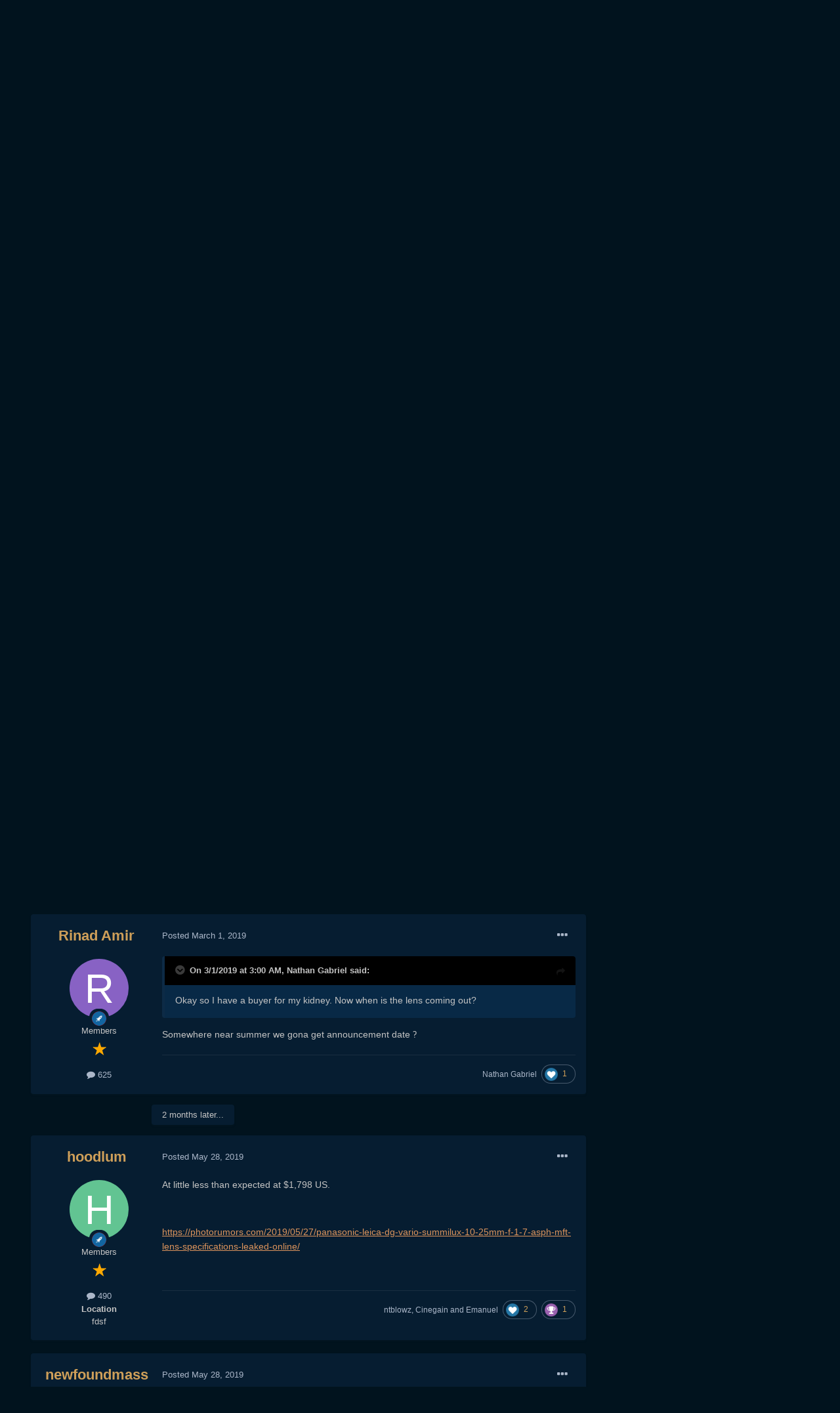

--- FILE ---
content_type: text/html;charset=UTF-8
request_url: https://www.eoshd.com/comments/topic/27936-panasonic-announces-the-10-25mm-f17-micro-four-thirds-lens/page/3/
body_size: 30515
content:
<!DOCTYPE html>
<html lang="en-US" dir="ltr">
	<head>
		<meta charset="utf-8">
        
		<title>Panasonic announces the 10-25mm f/1.7 Micro Four Thirds Lens! - Page 3 - Cameras - EOSHD Forum</title>
		
		
		
		

	<meta name="viewport" content="width=device-width, initial-scale=1">


	
	
		<meta property="og:image" content="https://www.eoshd.com/comments/uploads/monthly_2020_09/1727741594_neweoshdlogo2020bwcopy.jpg.c9e954bdf23fac56ffe89688cc71e0d3.jpg">
	


	<meta name="twitter:card" content="summary_large_image" />


	
		<meta name="twitter:site" content="@EOSHD" />
	


	
		
			
				<meta property="og:title" content="Panasonic announces the 10-25mm f/1.7 Micro Four Thirds Lens!">
			
		
	

	
		
			
				<meta property="og:type" content="website">
			
		
	

	
		
			
				<meta property="og:url" content="https://www.eoshd.com/comments/topic/27936-panasonic-announces-the-10-25mm-f17-micro-four-thirds-lens/">
			
		
	

	
		
			
				<meta property="og:updated_time" content="2019-07-08T17:26:54Z">
			
		
	

	
		
			
				<meta property="og:site_name" content="EOSHD Forum">
			
		
	

	
		
			
				<meta property="og:locale" content="en_US">
			
		
	


	
		<link rel="first" href="https://www.eoshd.com/comments/topic/27936-panasonic-announces-the-10-25mm-f17-micro-four-thirds-lens/" />
	

	
		<link rel="prev" href="https://www.eoshd.com/comments/topic/27936-panasonic-announces-the-10-25mm-f17-micro-four-thirds-lens/page/2/" />
	

	
		<link rel="next" href="https://www.eoshd.com/comments/topic/27936-panasonic-announces-the-10-25mm-f17-micro-four-thirds-lens/page/4/" />
	

	
		<link rel="last" href="https://www.eoshd.com/comments/topic/27936-panasonic-announces-the-10-25mm-f17-micro-four-thirds-lens/page/4/" />
	

	
		<link rel="canonical" href="https://www.eoshd.com/comments/topic/27936-panasonic-announces-the-10-25mm-f17-micro-four-thirds-lens/page/3/" />
	




<link rel="manifest" href="https://www.eoshd.com/comments/manifest.webmanifest/">
<meta name="msapplication-config" content="https://www.eoshd.com/comments/browserconfig.xml/">
<meta name="msapplication-starturl" content="/comments/">
<meta name="application-name" content="EOSHD.com">
<meta name="apple-mobile-web-app-title" content="EOSHD.com">

	<meta name="theme-color" content="#ffffff">


	<meta name="msapplication-TileColor" content="#ffffff">





	

	
		
			<link rel="icon" sizes="36x36" href="https://www.eoshd.com/comments/uploads/monthly_2020_09/android-chrome-36x36.png">
		
	

	
		
			<link rel="icon" sizes="48x48" href="https://www.eoshd.com/comments/uploads/monthly_2020_09/android-chrome-48x48.png">
		
	

	
		
			<link rel="icon" sizes="72x72" href="https://www.eoshd.com/comments/uploads/monthly_2020_09/android-chrome-72x72.png">
		
	

	
		
			<link rel="icon" sizes="96x96" href="https://www.eoshd.com/comments/uploads/monthly_2020_09/android-chrome-96x96.png">
		
	

	
		
			<link rel="icon" sizes="144x144" href="https://www.eoshd.com/comments/uploads/monthly_2020_09/android-chrome-144x144.png">
		
	

	
		
			<link rel="icon" sizes="192x192" href="https://www.eoshd.com/comments/uploads/monthly_2020_09/android-chrome-192x192.png">
		
	

	
		
			<link rel="icon" sizes="256x256" href="https://www.eoshd.com/comments/uploads/monthly_2020_09/android-chrome-256x256.png">
		
	

	
		
			<link rel="icon" sizes="384x384" href="https://www.eoshd.com/comments/uploads/monthly_2020_09/android-chrome-384x384.png">
		
	

	
		
			<link rel="icon" sizes="512x512" href="https://www.eoshd.com/comments/uploads/monthly_2020_09/android-chrome-512x512.png">
		
	

	
		
			<meta name="msapplication-square70x70logo" content="https://www.eoshd.com/comments/uploads/monthly_2020_09/msapplication-square70x70logo.png"/>
		
	

	
		
			<meta name="msapplication-TileImage" content="https://www.eoshd.com/comments/uploads/monthly_2020_09/msapplication-TileImage.png"/>
		
	

	
		
			<meta name="msapplication-square150x150logo" content="https://www.eoshd.com/comments/uploads/monthly_2020_09/msapplication-square150x150logo.png"/>
		
	

	
		
			<meta name="msapplication-wide310x150logo" content="https://www.eoshd.com/comments/uploads/monthly_2020_09/msapplication-wide310x150logo.png"/>
		
	

	
		
			<meta name="msapplication-square310x310logo" content="https://www.eoshd.com/comments/uploads/monthly_2020_09/msapplication-square310x310logo.png"/>
		
	

	
		
			
				<link rel="apple-touch-icon" href="https://www.eoshd.com/comments/uploads/monthly_2020_09/apple-touch-icon-57x57.png">
			
		
	

	
		
			
				<link rel="apple-touch-icon" sizes="60x60" href="https://www.eoshd.com/comments/uploads/monthly_2020_09/apple-touch-icon-60x60.png">
			
		
	

	
		
			
				<link rel="apple-touch-icon" sizes="72x72" href="https://www.eoshd.com/comments/uploads/monthly_2020_09/apple-touch-icon-72x72.png">
			
		
	

	
		
			
				<link rel="apple-touch-icon" sizes="76x76" href="https://www.eoshd.com/comments/uploads/monthly_2020_09/apple-touch-icon-76x76.png">
			
		
	

	
		
			
				<link rel="apple-touch-icon" sizes="114x114" href="https://www.eoshd.com/comments/uploads/monthly_2020_09/apple-touch-icon-114x114.png">
			
		
	

	
		
			
				<link rel="apple-touch-icon" sizes="120x120" href="https://www.eoshd.com/comments/uploads/monthly_2020_09/apple-touch-icon-120x120.png">
			
		
	

	
		
			
				<link rel="apple-touch-icon" sizes="144x144" href="https://www.eoshd.com/comments/uploads/monthly_2020_09/apple-touch-icon-144x144.png">
			
		
	

	
		
			
				<link rel="apple-touch-icon" sizes="152x152" href="https://www.eoshd.com/comments/uploads/monthly_2020_09/apple-touch-icon-152x152.png">
			
		
	

	
		
			
				<link rel="apple-touch-icon" sizes="180x180" href="https://www.eoshd.com/comments/uploads/monthly_2020_09/apple-touch-icon-180x180.png">
			
		
	





<link rel="preload" href="//www.eoshd.com/comments/applications/core/interface/font/fontawesome-webfont.woff2?v=4.7.0" as="font" crossorigin="anonymous">
		




	<link rel='stylesheet' href='https://www.eoshd.com/comments/uploads/css_built_6/341e4a57816af3ba440d891ca87450ff_framework.css?v=d72f08c3d11765323779' media='all'>

	<link rel='stylesheet' href='https://www.eoshd.com/comments/uploads/css_built_6/05e81b71abe4f22d6eb8d1a929494829_responsive.css?v=d72f08c3d11765323779' media='all'>

	<link rel='stylesheet' href='https://www.eoshd.com/comments/uploads/css_built_6/90eb5adf50a8c640f633d47fd7eb1778_core.css?v=d72f08c3d11765323779' media='all'>

	<link rel='stylesheet' href='https://www.eoshd.com/comments/uploads/css_built_6/5a0da001ccc2200dc5625c3f3934497d_core_responsive.css?v=d72f08c3d11765323779' media='all'>

	<link rel='stylesheet' href='https://www.eoshd.com/comments/uploads/css_built_6/62e269ced0fdab7e30e026f1d30ae516_forums.css?v=d72f08c3d11765323779' media='all'>

	<link rel='stylesheet' href='https://www.eoshd.com/comments/uploads/css_built_6/76e62c573090645fb99a15a363d8620e_forums_responsive.css?v=d72f08c3d11765323779' media='all'>

	<link rel='stylesheet' href='https://www.eoshd.com/comments/uploads/css_built_6/ebdea0c6a7dab6d37900b9190d3ac77b_topics.css?v=d72f08c3d11765323779' media='all'>





<link rel='stylesheet' href='https://www.eoshd.com/comments/uploads/css_built_6/258adbb6e4f3e83cd3b355f84e3fa002_custom.css?v=d72f08c3d11765323779' media='all'>




<style type='text/css'>
	
.app_cms_pagebuildertext_4lqzstfau {

}
</style>

		

	
	<script type='text/javascript'>
		var ipsDebug = false;		
	
		var CKEDITOR_BASEPATH = '//www.eoshd.com/comments/applications/core/interface/ckeditor/ckeditor/';
	
		var ipsSettings = {
			
			
			cookie_path: "/comments/",
			
			cookie_prefix: "ips4_",
			
			
			cookie_ssl: true,
			
			upload_imgURL: "",
			message_imgURL: "",
			notification_imgURL: "",
			baseURL: "//www.eoshd.com/comments/",
			jsURL: "//www.eoshd.com/comments/applications/core/interface/js/js.php",
			csrfKey: "b11becc5d035f2d37d16a6df2fd2934c",
			antiCache: "d72f08c3d11765323779",
			jsAntiCache: "d72f08c3d11731338665",
			disableNotificationSounds: true,
			useCompiledFiles: true,
			links_external: true,
			memberID: 0,
			lazyLoadEnabled: true,
			blankImg: "//www.eoshd.com/comments/applications/core/interface/js/spacer.png",
			googleAnalyticsEnabled: false,
			matomoEnabled: false,
			viewProfiles: true,
			mapProvider: 'none',
			mapApiKey: '',
			pushPublicKey: "BDAYIBJUf7cXyeMzNWRjOwI_wJ3IajwgJmkzxSS_BBN2KyfqUr2pwWu7L-ZH12HXAjNOTYfW9ctd5GaZcPD79pA",
			relativeDates: true
		};
		
		
		
		
			ipsSettings['maxImageDimensions'] = {
				width: 1000,
				height: 750
			};
		
		
	</script>





<script type='text/javascript' src='https://www.eoshd.com/comments/uploads/javascript_global/root_library.js?v=d72f08c3d11731338665' data-ips></script>


<script type='text/javascript' src='https://www.eoshd.com/comments/uploads/javascript_global/root_js_lang_1.js?v=d72f08c3d11731338665' data-ips></script>


<script type='text/javascript' src='https://www.eoshd.com/comments/uploads/javascript_global/root_framework.js?v=d72f08c3d11731338665' data-ips></script>


<script type='text/javascript' src='https://www.eoshd.com/comments/uploads/javascript_core/global_global_core.js?v=d72f08c3d11731338665' data-ips></script>


<script type='text/javascript' src='https://www.eoshd.com/comments/uploads/javascript_global/root_front.js?v=d72f08c3d11731338665' data-ips></script>


<script type='text/javascript' src='https://www.eoshd.com/comments/uploads/javascript_core/front_front_core.js?v=d72f08c3d11731338665' data-ips></script>


<script type='text/javascript' src='https://www.eoshd.com/comments/uploads/javascript_forums/front_front_topic.js?v=d72f08c3d11731338665' data-ips></script>


<script type='text/javascript' src='https://www.eoshd.com/comments/uploads/javascript_global/root_map.js?v=d72f08c3d11731338665' data-ips></script>



	<script type='text/javascript'>
		
			ips.setSetting( 'date_format', jQuery.parseJSON('"mm\/dd\/yy"') );
		
			ips.setSetting( 'date_first_day', jQuery.parseJSON('0') );
		
			ips.setSetting( 'ipb_url_filter_option', jQuery.parseJSON('"none"') );
		
			ips.setSetting( 'url_filter_any_action', jQuery.parseJSON('"allow"') );
		
			ips.setSetting( 'bypass_profanity', jQuery.parseJSON('0') );
		
			ips.setSetting( 'emoji_style', jQuery.parseJSON('"native"') );
		
			ips.setSetting( 'emoji_shortcodes', jQuery.parseJSON('true') );
		
			ips.setSetting( 'emoji_ascii', jQuery.parseJSON('true') );
		
			ips.setSetting( 'emoji_cache', jQuery.parseJSON('1650761688') );
		
			ips.setSetting( 'image_jpg_quality', jQuery.parseJSON('85') );
		
			ips.setSetting( 'cloud2', jQuery.parseJSON('false') );
		
			ips.setSetting( 'isAnonymous', jQuery.parseJSON('false') );
		
		
	</script>



<script type='application/ld+json'>
{
    "name": "Panasonic announces the 10-25mm f/1.7 Micro Four Thirds Lens!",
    "headline": "Panasonic announces the 10-25mm f/1.7 Micro Four Thirds Lens!",
    "text": "Okay so I have a buyer for my kidney. Now when is the lens coming out?\u00a0\n \n",
    "dateCreated": "2018-09-25T15:11:29+0000",
    "datePublished": "2018-09-25T15:11:29+0000",
    "dateModified": "2019-07-08T17:26:54+0000",
    "image": "https://www.eoshd.com/comments/uploads/monthly_2020_08/imported-photo-32986.thumb.jpeg.c5330d464849c6e4edf928ddeabdec56.jpeg",
    "author": {
        "@type": "Person",
        "name": "Marcio Kabke Pinheiro",
        "image": "https://www.eoshd.com/comments/uploads/monthly_2020_08/imported-photo-32986.thumb.jpeg.c5330d464849c6e4edf928ddeabdec56.jpeg",
        "url": "https://www.eoshd.com/comments/profile/32986-marcio-kabke-pinheiro/"
    },
    "interactionStatistic": [
        {
            "@type": "InteractionCounter",
            "interactionType": "http://schema.org/ViewAction",
            "userInteractionCount": 18501
        },
        {
            "@type": "InteractionCounter",
            "interactionType": "http://schema.org/CommentAction",
            "userInteractionCount": 77
        },
        {
            "@type": "InteractionCounter",
            "interactionType": "http://schema.org/FollowAction",
            "userInteractionCount": 0
        }
    ],
    "@context": "http://schema.org",
    "@type": "DiscussionForumPosting",
    "@id": "https://www.eoshd.com/comments/topic/27936-panasonic-announces-the-10-25mm-f17-micro-four-thirds-lens/",
    "isPartOf": {
        "@id": "https://www.eoshd.com/comments/#website"
    },
    "publisher": {
        "@id": "https://www.eoshd.com/comments/#organization",
        "member": {
            "@type": "Person",
            "name": "Marcio Kabke Pinheiro",
            "image": "https://www.eoshd.com/comments/uploads/monthly_2020_08/imported-photo-32986.thumb.jpeg.c5330d464849c6e4edf928ddeabdec56.jpeg",
            "url": "https://www.eoshd.com/comments/profile/32986-marcio-kabke-pinheiro/"
        }
    },
    "url": "https://www.eoshd.com/comments/topic/27936-panasonic-announces-the-10-25mm-f17-micro-four-thirds-lens/",
    "discussionUrl": "https://www.eoshd.com/comments/topic/27936-panasonic-announces-the-10-25mm-f17-micro-four-thirds-lens/",
    "mainEntityOfPage": {
        "@type": "WebPage",
        "@id": "https://www.eoshd.com/comments/topic/27936-panasonic-announces-the-10-25mm-f17-micro-four-thirds-lens/"
    },
    "pageStart": 1,
    "pageEnd": 4,
    "comment": [
        {
            "@type": "Comment",
            "@id": "https://www.eoshd.com/comments/topic/27936-panasonic-announces-the-10-25mm-f17-micro-four-thirds-lens/page/3/#comment-276130",
            "url": "https://www.eoshd.com/comments/topic/27936-panasonic-announces-the-10-25mm-f17-micro-four-thirds-lens/page/3/#comment-276130",
            "author": {
                "@type": "Person",
                "name": "Nathan Gabriel",
                "image": "https://www.eoshd.com/comments/uploads/monthly_2020_08/imported-photo-39303.thumb.jpeg.2894dc270e2cbd02a91b3029d5a380fd.jpeg",
                "url": "https://www.eoshd.com/comments/profile/39303-nathan-gabriel/"
            },
            "dateCreated": "2019-03-01T03:00:31+0000",
            "text": "Okay so I have a buyer for my kidney. Now when is the lens coming out?\u00a0\n \n",
            "upvoteCount": 3
        },
        {
            "@type": "Comment",
            "@id": "https://www.eoshd.com/comments/topic/27936-panasonic-announces-the-10-25mm-f17-micro-four-thirds-lens/page/3/#comment-276136",
            "url": "https://www.eoshd.com/comments/topic/27936-panasonic-announces-the-10-25mm-f17-micro-four-thirds-lens/page/3/#comment-276136",
            "author": {
                "@type": "Person",
                "name": "ntblowz",
                "image": "https://www.eoshd.com/comments/applications/core/interface/email/default_photo.png",
                "url": "https://www.eoshd.com/comments/profile/13646-ntblowz/"
            },
            "dateCreated": "2019-03-01T04:33:28+0000",
            "text": "Looks like similar size to Leica 50-200mm\n \n",
            "upvoteCount": 0
        },
        {
            "@type": "Comment",
            "@id": "https://www.eoshd.com/comments/topic/27936-panasonic-announces-the-10-25mm-f17-micro-four-thirds-lens/page/3/#comment-276138",
            "url": "https://www.eoshd.com/comments/topic/27936-panasonic-announces-the-10-25mm-f17-micro-four-thirds-lens/page/3/#comment-276138",
            "author": {
                "@type": "Person",
                "name": "Rinad Amir",
                "image": "https://www.eoshd.com/comments/applications/core/interface/email/default_photo.png",
                "url": "https://www.eoshd.com/comments/profile/38194-rinad-amir/"
            },
            "dateCreated": "2019-03-01T04:57:58+0000",
            "text": "Somewhere near summer we gona get announcement date ?\u00a0\n \n",
            "upvoteCount": 1
        },
        {
            "@type": "Comment",
            "@id": "https://www.eoshd.com/comments/topic/27936-panasonic-announces-the-10-25mm-f17-micro-four-thirds-lens/page/3/#comment-292148",
            "url": "https://www.eoshd.com/comments/topic/27936-panasonic-announces-the-10-25mm-f17-micro-four-thirds-lens/page/3/#comment-292148",
            "author": {
                "@type": "Person",
                "name": "hoodlum",
                "image": "https://www.eoshd.com/comments/applications/core/interface/email/default_photo.png",
                "url": "https://www.eoshd.com/comments/profile/13874-hoodlum/"
            },
            "dateCreated": "2019-05-28T03:08:12+0000",
            "text": "At little less than expected at $1,798 US.\n \n\n\n\t\u00a0\n \n\n\n\thttps://photorumors.com/2019/05/27/panasonic-leica-dg-vario-summilux-10-25mm-f-1-7-asph-mft-lens-specifications-leaked-online/\n \n\n\n\t\u00a0\n \n\n",
            "upvoteCount": 3
        },
        {
            "@type": "Comment",
            "@id": "https://www.eoshd.com/comments/topic/27936-panasonic-announces-the-10-25mm-f17-micro-four-thirds-lens/page/3/#comment-292150",
            "url": "https://www.eoshd.com/comments/topic/27936-panasonic-announces-the-10-25mm-f17-micro-four-thirds-lens/page/3/#comment-292150",
            "author": {
                "@type": "Person",
                "name": "newfoundmass",
                "image": "https://www.eoshd.com/comments/applications/core/interface/email/default_photo.png",
                "url": "https://www.eoshd.com/comments/profile/47309-newfoundmass/"
            },
            "dateCreated": "2019-05-28T03:17:11+0000",
            "text": "It\u0027s obviously a nice lens, but can\u0027t justify buying it until Panasonic shows that it\u0027s still committed to M43. Even then, it\u0027s still a hard sell for me. The Sigma 18-35 covers a lot of what I\u0027d use this lens for.\u00a0\n \n",
            "upvoteCount": 0
        },
        {
            "@type": "Comment",
            "@id": "https://www.eoshd.com/comments/topic/27936-panasonic-announces-the-10-25mm-f17-micro-four-thirds-lens/page/3/#comment-292151",
            "url": "https://www.eoshd.com/comments/topic/27936-panasonic-announces-the-10-25mm-f17-micro-four-thirds-lens/page/3/#comment-292151",
            "author": {
                "@type": "Person",
                "name": "Emanuel",
                "image": "https://www.eoshd.com/comments/uploads/monthly_2016_10/ThumbnailImage.aspx.jpg.ab0d47bc95930f19de9de6c9e3794069.thumb.jpg.ba8ffb91fd978077e41c0a57798b6ef2.jpg",
                "url": "https://www.eoshd.com/comments/profile/18767-emanuel/"
            },
            "dateCreated": "2019-05-28T03:20:34+0000",
            "text": "I thought it would end heavier.\n \n",
            "upvoteCount": 0
        },
        {
            "@type": "Comment",
            "@id": "https://www.eoshd.com/comments/topic/27936-panasonic-announces-the-10-25mm-f17-micro-four-thirds-lens/page/3/#comment-292188",
            "url": "https://www.eoshd.com/comments/topic/27936-panasonic-announces-the-10-25mm-f17-micro-four-thirds-lens/page/3/#comment-292188",
            "author": {
                "@type": "Person",
                "name": "Inazuma",
                "image": "https://www.eoshd.com/comments/applications/core/interface/email/default_photo.png",
                "url": "https://www.eoshd.com/comments/profile/26487-inazuma/"
            },
            "dateCreated": "2019-05-28T05:33:58+0000",
            "text": "It\u0027s actually pretty light\n \n",
            "upvoteCount": 0
        },
        {
            "@type": "Comment",
            "@id": "https://www.eoshd.com/comments/topic/27936-panasonic-announces-the-10-25mm-f17-micro-four-thirds-lens/page/3/#comment-292189",
            "url": "https://www.eoshd.com/comments/topic/27936-panasonic-announces-the-10-25mm-f17-micro-four-thirds-lens/page/3/#comment-292189",
            "author": {
                "@type": "Person",
                "name": "Emanuel",
                "image": "https://www.eoshd.com/comments/uploads/monthly_2016_10/ThumbnailImage.aspx.jpg.ab0d47bc95930f19de9de6c9e3794069.thumb.jpg.ba8ffb91fd978077e41c0a57798b6ef2.jpg",
                "url": "https://www.eoshd.com/comments/profile/18767-emanuel/"
            },
            "dateCreated": "2019-05-28T05:37:08+0000",
            "text": "I am very pleased given the early expectations in fact... I guess I won\u0027t resist : -D \n \n",
            "upvoteCount": 0
        },
        {
            "@type": "Comment",
            "@id": "https://www.eoshd.com/comments/topic/27936-panasonic-announces-the-10-25mm-f17-micro-four-thirds-lens/page/3/#comment-292210",
            "url": "https://www.eoshd.com/comments/topic/27936-panasonic-announces-the-10-25mm-f17-micro-four-thirds-lens/page/3/#comment-292210",
            "author": {
                "@type": "Person",
                "name": "ntblowz",
                "image": "https://www.eoshd.com/comments/applications/core/interface/email/default_photo.png",
                "url": "https://www.eoshd.com/comments/profile/13646-ntblowz/"
            },
            "dateCreated": "2019-05-28T08:44:13+0000",
            "text": "at $1799 its definitely much more tempting\n \n",
            "upvoteCount": 0
        },
        {
            "@type": "Comment",
            "@id": "https://www.eoshd.com/comments/topic/27936-panasonic-announces-the-10-25mm-f17-micro-four-thirds-lens/page/3/#comment-292229",
            "url": "https://www.eoshd.com/comments/topic/27936-panasonic-announces-the-10-25mm-f17-micro-four-thirds-lens/page/3/#comment-292229",
            "author": {
                "@type": "Person",
                "name": "Video Hummus",
                "image": "https://www.eoshd.com/comments/applications/core/interface/email/default_photo.png",
                "url": "https://www.eoshd.com/comments/profile/47939-video-hummus/"
            },
            "dateCreated": "2019-05-28T11:12:10+0000",
            "text": "Wow, the 2,500 rumors was way off. I\u2019ll wait to see a confirmation but man 1,800 is pretty tasty for committed m43 owners.\u00a0\n \n",
            "upvoteCount": 2
        },
        {
            "@type": "Comment",
            "@id": "https://www.eoshd.com/comments/topic/27936-panasonic-announces-the-10-25mm-f17-micro-four-thirds-lens/page/3/#comment-292240",
            "url": "https://www.eoshd.com/comments/topic/27936-panasonic-announces-the-10-25mm-f17-micro-four-thirds-lens/page/3/#comment-292240",
            "author": {
                "@type": "Person",
                "name": "Emanuel",
                "image": "https://www.eoshd.com/comments/uploads/monthly_2016_10/ThumbnailImage.aspx.jpg.ab0d47bc95930f19de9de6c9e3794069.thumb.jpg.ba8ffb91fd978077e41c0a57798b6ef2.jpg",
                "url": "https://www.eoshd.com/comments/profile/18767-emanuel/"
            },
            "dateCreated": "2019-05-28T12:09:32+0000",
            "text": "And street price, so you\u0027ll be able to buy one for lower... especially open box, like new, when used by second hand, in a blackfriday, etc\u00a0 : ) I\u0027ll probably be a proud owner : -)\n \n",
            "upvoteCount": 0
        },
        {
            "@type": "Comment",
            "@id": "https://www.eoshd.com/comments/topic/27936-panasonic-announces-the-10-25mm-f17-micro-four-thirds-lens/page/3/#comment-292247",
            "url": "https://www.eoshd.com/comments/topic/27936-panasonic-announces-the-10-25mm-f17-micro-four-thirds-lens/page/3/#comment-292247",
            "author": {
                "@type": "Person",
                "name": "Amazeballs",
                "image": "https://www.eoshd.com/comments/uploads/monthly_2019_06/aa17e20053a242929fbbe035ead457fa-l8431413.thumb.jpg.5219f0f9d4bfd660767b333ff5cfec04.jpg",
                "url": "https://www.eoshd.com/comments/profile/45179-amazeballs/"
            },
            "dateCreated": "2019-05-28T12:24:56+0000",
            "text": "Now they need to nail CAF in GH6 or I dont care. Bring PDAF and organic sensor with Global shutter\u00a0and build-in ND and I might think about this lens.\u00a0\n \n",
            "upvoteCount": 0
        },
        {
            "@type": "Comment",
            "@id": "https://www.eoshd.com/comments/topic/27936-panasonic-announces-the-10-25mm-f17-micro-four-thirds-lens/page/3/#comment-292248",
            "url": "https://www.eoshd.com/comments/topic/27936-panasonic-announces-the-10-25mm-f17-micro-four-thirds-lens/page/3/#comment-292248",
            "author": {
                "@type": "Person",
                "name": "Emanuel",
                "image": "https://www.eoshd.com/comments/uploads/monthly_2016_10/ThumbnailImage.aspx.jpg.ab0d47bc95930f19de9de6c9e3794069.thumb.jpg.ba8ffb91fd978077e41c0a57798b6ef2.jpg",
                "url": "https://www.eoshd.com/comments/profile/18767-emanuel/"
            },
            "dateCreated": "2019-05-28T12:27:48+0000",
            "text": "I love to use manual focus or semi-automatic going along tap to focus on my AF MFT glass coupled to P4K.\n \n",
            "upvoteCount": 0
        },
        {
            "@type": "Comment",
            "@id": "https://www.eoshd.com/comments/topic/27936-panasonic-announces-the-10-25mm-f17-micro-four-thirds-lens/page/3/#comment-292253",
            "url": "https://www.eoshd.com/comments/topic/27936-panasonic-announces-the-10-25mm-f17-micro-four-thirds-lens/page/3/#comment-292253",
            "author": {
                "@type": "Person",
                "name": "Video Hummus",
                "image": "https://www.eoshd.com/comments/applications/core/interface/email/default_photo.png",
                "url": "https://www.eoshd.com/comments/profile/47939-video-hummus/"
            },
            "dateCreated": "2019-05-28T12:50:45+0000",
            "text": "This is mostly how I do it.\u00a0I use back button focus to acquire subject and then use manual to adjust. I would also really appreciate linear manual focus option like is offered on the S series.\n \n\n\n\tI also have found that the pull focus assist is very handy for creative shots where you have time to set it up (45 seconds or so).\n \n",
            "upvoteCount": 1
        },
        {
            "@type": "Comment",
            "@id": "https://www.eoshd.com/comments/topic/27936-panasonic-announces-the-10-25mm-f17-micro-four-thirds-lens/page/3/#comment-292254",
            "url": "https://www.eoshd.com/comments/topic/27936-panasonic-announces-the-10-25mm-f17-micro-four-thirds-lens/page/3/#comment-292254",
            "author": {
                "@type": "Person",
                "name": "Mmmbeats",
                "image": "https://www.eoshd.com/comments/applications/core/interface/email/default_photo.png",
                "url": "https://www.eoshd.com/comments/profile/46472-mmmbeats/"
            },
            "dateCreated": "2019-05-28T12:50:50+0000",
            "text": "I\u0027m happy with my Sigma 18-35 Metabones combo.\u00a0 Any reason why I should be considering this lens?\u00a0 (not that bothered about weight or AF capability).\u00a0\n \n",
            "upvoteCount": 0
        },
        {
            "@type": "Comment",
            "@id": "https://www.eoshd.com/comments/topic/27936-panasonic-announces-the-10-25mm-f17-micro-four-thirds-lens/page/3/#comment-292257",
            "url": "https://www.eoshd.com/comments/topic/27936-panasonic-announces-the-10-25mm-f17-micro-four-thirds-lens/page/3/#comment-292257",
            "author": {
                "@type": "Person",
                "name": "Video Hummus",
                "image": "https://www.eoshd.com/comments/applications/core/interface/email/default_photo.png",
                "url": "https://www.eoshd.com/comments/profile/47939-video-hummus/"
            },
            "dateCreated": "2019-05-28T12:52:46+0000",
            "text": "Since it doesn\u2019t include OIS, which is really\u00a0unfortunate, then I would say no.\n \n",
            "upvoteCount": 2
        },
        {
            "@type": "Comment",
            "@id": "https://www.eoshd.com/comments/topic/27936-panasonic-announces-the-10-25mm-f17-micro-four-thirds-lens/page/3/#comment-292270",
            "url": "https://www.eoshd.com/comments/topic/27936-panasonic-announces-the-10-25mm-f17-micro-four-thirds-lens/page/3/#comment-292270",
            "author": {
                "@type": "Person",
                "name": "currensheldon",
                "image": "https://www.eoshd.com/comments/applications/core/interface/email/default_photo.png",
                "url": "https://www.eoshd.com/comments/profile/48053-currensheldon/"
            },
            "dateCreated": "2019-05-28T14:23:37+0000",
            "text": "This is a very impressive price and weight. Depending on what the GH6 has will probably dictate whether I grab this or not.\n \n\n\n\tbut I\u2019d love something like this that is that much lighter than the Sigma/Metabones combo (which I stop down to f1.4-1.8 most of the time anyway).\n \n\n\n\tand the extra wide angle is amazing. Getting a 20-50mm (with AF) compared to something like 27-55mm is also very useful. Add on the GH5 1.4x punch in and you have a 20-75mm f1.7 - really impressive.\u00a0\n \n\n\n\tAlmost makes me want to stay with MFT, but that new L Mount camera coming is going to be sweeeeeet\n \n",
            "upvoteCount": 1
        },
        {
            "@type": "Comment",
            "@id": "https://www.eoshd.com/comments/topic/27936-panasonic-announces-the-10-25mm-f17-micro-four-thirds-lens/page/3/#comment-292320",
            "url": "https://www.eoshd.com/comments/topic/27936-panasonic-announces-the-10-25mm-f17-micro-four-thirds-lens/page/3/#comment-292320",
            "author": {
                "@type": "Person",
                "name": "Video Hummus",
                "image": "https://www.eoshd.com/comments/applications/core/interface/email/default_photo.png",
                "url": "https://www.eoshd.com/comments/profile/47939-video-hummus/"
            },
            "dateCreated": "2019-05-28T17:41:51+0000",
            "text": "I was thinking this exactly with a new GH6 hopefully coming in the future. It will be a very versatile lens with the teleconvert. 20-75 f1.7 is an awesome range.\n \n\n\n\tI have a feeling the L-mount cine cam will be too rich for my blood for a bit. My guess is a $5K+ body plus those L-mount lenses are expensive.\n \n\n\n\tThis 10-20 f1.7\u00a0and the Leica 50-200 f2.8-4 will always be in my bag with just one fast 1.2 prime from panny or olympus.\n \n",
            "upvoteCount": 0
        },
        {
            "@type": "Comment",
            "@id": "https://www.eoshd.com/comments/topic/27936-panasonic-announces-the-10-25mm-f17-micro-four-thirds-lens/page/3/#comment-292346",
            "url": "https://www.eoshd.com/comments/topic/27936-panasonic-announces-the-10-25mm-f17-micro-four-thirds-lens/page/3/#comment-292346",
            "author": {
                "@type": "Person",
                "name": "currensheldon",
                "image": "https://www.eoshd.com/comments/applications/core/interface/email/default_photo.png",
                "url": "https://www.eoshd.com/comments/profile/48053-currensheldon/"
            },
            "dateCreated": "2019-05-28T21:12:01+0000",
            "text": "Yea we\u0027ll see how much the L-Mount camera will be, but the GH6 + 10-25mm f1.7 isn\u0027t that much different than an S1\u00a0+ 24-70mm f2.8, which would be way heavier, more expensive, and losing that very useful 20-24mm range. That is, if the GH6 can make sure to have the low light capabilities of the GH5s. And, chances are, the GH6 will be the most feature-packed $2k camera out there.\u00a0\n \n",
            "upvoteCount": 1
        },
        {
            "@type": "Comment",
            "@id": "https://www.eoshd.com/comments/topic/27936-panasonic-announces-the-10-25mm-f17-micro-four-thirds-lens/page/3/#comment-292385",
            "url": "https://www.eoshd.com/comments/topic/27936-panasonic-announces-the-10-25mm-f17-micro-four-thirds-lens/page/3/#comment-292385",
            "author": {
                "@type": "Person",
                "name": "Video Hummus",
                "image": "https://www.eoshd.com/comments/applications/core/interface/email/default_photo.png",
                "url": "https://www.eoshd.com/comments/profile/47939-video-hummus/"
            },
            "dateCreated": "2019-05-29T01:42:34+0000",
            "text": "Well, I don\u0027t normally do this but I\u0027ll be first to preorder because I have a feeling this lens will be on backorder for awhile.\n \n",
            "upvoteCount": 2
        }
    ]
}	
</script>

<script type='application/ld+json'>
{
    "@context": "http://www.schema.org",
    "publisher": "https://www.eoshd.com/comments/#organization",
    "@type": "WebSite",
    "@id": "https://www.eoshd.com/comments/#website",
    "mainEntityOfPage": "https://www.eoshd.com/comments/",
    "name": "EOSHD Forum",
    "url": "https://www.eoshd.com/comments/",
    "potentialAction": {
        "type": "SearchAction",
        "query-input": "required name=query",
        "target": "https://www.eoshd.com/comments/search/?q={query}"
    },
    "inLanguage": [
        {
            "@type": "Language",
            "name": "English (USA)",
            "alternateName": "en-US"
        }
    ]
}	
</script>

<script type='application/ld+json'>
{
    "@context": "http://www.schema.org",
    "@type": "Organization",
    "@id": "https://www.eoshd.com/comments/#organization",
    "mainEntityOfPage": "https://www.eoshd.com/comments/",
    "name": "EOSHD Forum",
    "url": "https://www.eoshd.com/comments/",
    "logo": {
        "@type": "ImageObject",
        "@id": "https://www.eoshd.com/comments/#logo",
        "url": "https://www.eoshd.com/comments/uploads/monthly_2020_09/eoshd-logo-forum-new-2020.jpg.b0bd3e61ba80f55977d99c0fffeca5e6.jpg"
    },
    "sameAs": [
        "https://twitter.com/EOSHD",
        "https://www.youtube.com/user/EOSHDtube"
    ]
}	
</script>


		

	
	<link rel='shortcut icon' href='https://www.eoshd.com/comments/uploads/monthly_2017_09/favicon.ico.8b235de2026d105c00b04d90eb638a2f.ico' type="image/x-icon">

	</head>
	<body class='ipsApp ipsApp_front ipsJS_none ipsClearfix' data-controller='core.front.core.app' data-message="" data-pageApp='forums' data-pageLocation='front' data-pageModule='forums' data-pageController='topic' data-pageID='27936'  >
		
        

        

		  <a href='#ipsLayout_mainArea' class='ipsHide' title='Go to main content on this page' accesskey='m'>Jump to content</a>
		<div id='ipsLayout_header' class='ipsClearfix'>
			





			<header>
				<div class='ipsLayout_container'>
					


<a href='https://www.eoshd.com' id='elLogo' accesskey='1'><img src="https://www.eoshd.com/comments/uploads/monthly_2020_09/eoshd-logo-forum-new-2020.jpg.b0bd3e61ba80f55977d99c0fffeca5e6.jpg" alt='EOSHD Forum'></a>

					
						

	<ul id='elUserNav' class='ipsList_inline cSignedOut ipsResponsive_showDesktop'>
		

	
		<li class='cUserNav_icon'>
			<a href='https://twitter.com/EOSHD' target='_blank' class='cShareLink cShareLink_twitter' rel='noopener noreferrer'><i class='fa fa-twitter'></i></a>
		</li>
	
		<li class='cUserNav_icon'>
			<a href='https://www.youtube.com/user/EOSHDtube' target='_blank' class='cShareLink cShareLink_youtube' rel='noopener noreferrer'><i class='fa fa-youtube'></i></a>
		</li>
	

        
		
        
        
            
            <li id='elSignInLink'>
                <a href='https://www.eoshd.com/comments/login/' id='elUserSignIn'>
                    Existing user? Sign In
                </a>
            </li>
            
        
		
			<li>
				
					<a href='https://www.eoshd.com/comments/register/' data-ipsDialog data-ipsDialog-size='narrow' data-ipsDialog-title='Sign Up' id='elRegisterButton' class='ipsButton ipsButton_normal ipsButton_primary'>Sign Up</a>
				
			</li>
		
	</ul>

						
<ul class='ipsMobileHamburger ipsList_reset ipsResponsive_hideDesktop'>
	<li data-ipsDrawer data-ipsDrawer-drawerElem='#elMobileDrawer'>
		<a href='#'>
			
			
				
			
			
			
			<i class='fa fa-navicon'></i>
		</a>
	</li>
</ul>
					
				</div>
			</header>
			

	<nav data-controller='core.front.core.navBar' class='ipsNavBar_noSubBars ipsResponsive_showDesktop'>
		<div class='ipsNavBar_primary ipsLayout_container ipsNavBar_noSubBars'>
			<ul data-role="primaryNavBar" class='ipsClearfix'>
				


	
		
		
		<li  id='elNavSecondary_15' data-role="navBarItem" data-navApp="core" data-navExt="CustomItem">
			
			
				<a href="https://www.eoshd.com"  data-navItem-id="15" >
					Home<span class='ipsNavBar_active__identifier'></span>
				</a>
			
			
		</li>
	
	

	
		
		
		<li  id='elNavSecondary_16' data-role="navBarItem" data-navApp="core" data-navExt="CustomItem">
			
			
				<a href="https://www.eoshd.com/comments/forum/4-cameras/"  data-navItem-id="16" >
					Forum<span class='ipsNavBar_active__identifier'></span>
				</a>
			
			
		</li>
	
	

	
		
		
		<li  id='elNavSecondary_26' data-role="navBarItem" data-navApp="core" data-navExt="CustomItem">
			
			
				<a href="https://www.eoshd.com/category/review/"  data-navItem-id="26" >
					Reviews<span class='ipsNavBar_active__identifier'></span>
				</a>
			
			
		</li>
	
	

	
		
		
		<li  id='elNavSecondary_27' data-role="navBarItem" data-navApp="core" data-navExt="CustomItem">
			
			
				<a href="https://www.youtube.com/user/EOSHDtube/videos"  data-navItem-id="27" >
					Youtube<span class='ipsNavBar_active__identifier'></span>
				</a>
			
			
		</li>
	
	

	
		
		
		<li  id='elNavSecondary_17' data-role="navBarItem" data-navApp="core" data-navExt="CustomItem">
			
			
				<a href="https://www.eoshd.com/eoshd-pro-color-hdr-v4-a7-iii-a7r-iii/" target='_blank' rel="noopener" data-navItem-id="17" >
					EOSHD Pro Color<span class='ipsNavBar_active__identifier'></span>
				</a>
			
			
		</li>
	
	

	
		
		
		<li  id='elNavSecondary_19' data-role="navBarItem" data-navApp="core" data-navExt="CustomItem">
			
			
				<a href="https://www.eoshd.com/2016/09/now-available-eoshd-picture-profiles-brings-c-log-canon-dslrs-including-1d-x-mark-ii-5d-mark-iv/" target='_blank' rel="noopener" data-navItem-id="19" >
					EOSHD C-LOG<span class='ipsNavBar_active__identifier'></span>
				</a>
			
			
		</li>
	
	

	
		
		
		<li  id='elNavSecondary_24' data-role="navBarItem" data-navApp="core" data-navExt="CustomItem">
			
			
				<a href="https://www.eoshd.com/eoshd-z-log-nikon-z6-z7-d850/" target='_blank' rel="noopener" data-navItem-id="24" >
					EOSHD Z-LOG<span class='ipsNavBar_active__identifier'></span>
				</a>
			
			
		</li>
	
	

	
		
		
		<li  id='elNavSecondary_25' data-role="navBarItem" data-navApp="core" data-navExt="CustomItem">
			
			
				<a href="https://www.eoshd.com/eoshd-shooters-guides/" target='_blank' rel="noopener" data-navItem-id="25" >
					EOSHD Shooter's Guides<span class='ipsNavBar_active__identifier'></span>
				</a>
			
			
		</li>
	
	

				<li class='ipsHide' id='elNavigationMore' data-role='navMore'>
					<a href='#' data-ipsMenu data-ipsMenu-appendTo='#elNavigationMore' id='elNavigationMore_dropdown'>More</a>
					<ul class='ipsNavBar_secondary ipsHide' data-role='secondaryNavBar'>
						<li class='ipsHide' id='elNavigationMore_more' data-role='navMore'>
							<a href='#' data-ipsMenu data-ipsMenu-appendTo='#elNavigationMore_more' id='elNavigationMore_more_dropdown'>More <i class='fa fa-caret-down'></i></a>
							<ul class='ipsHide ipsMenu ipsMenu_auto' id='elNavigationMore_more_dropdown_menu' data-role='moreDropdown'></ul>
						</li>
					</ul>
				</li>
			</ul>
			

	<div id="elSearchWrapper">
		<div id='elSearch' data-controller="core.front.core.quickSearch">
			<form accept-charset='utf-8' action='//www.eoshd.com/comments/search/?do=quicksearch' method='post'>
                <input type='search' id='elSearchField' placeholder='Search...' name='q' autocomplete='off' aria-label='Search'>
                <details class='cSearchFilter' style="font-size:12px;width:150px;padding-top:7px;color:#888888;">
                    <summary class='cSearchFilter__text'></summary>
                    <ul class='cSearchFilter__menu' style="background:#ffffff;padding-right:10px;padding-left:10px;width:150px;">
                        
                        <li><label><input type="radio" name="type" value="all" ><span class='cSearchFilter__menuText'>Everywhere</span></label></li>
                        
                            
                                <li><label><input type="radio" name="type" value='contextual_{&quot;type&quot;:&quot;forums_topic&quot;,&quot;nodes&quot;:4}' checked><span class='cSearchFilter__menuText'>This Forum</span></label></li>
                            
                                <li><label><input type="radio" name="type" value='contextual_{&quot;type&quot;:&quot;forums_topic&quot;,&quot;item&quot;:27936}' checked><span class='cSearchFilter__menuText'>This Topic</span></label></li>
                            
                        
                        
                            <li><label><input type="radio" name="type" value="core_statuses_status"><span class='cSearchFilter__menuText'>Status Updates</span></label></li>
                        
                            <li><label><input type="radio" name="type" value="forums_topic"><span class='cSearchFilter__menuText'>Topics</span></label></li>
                        
                            <li><label><input type="radio" name="type" value="cms_pages_pageitem"><span class='cSearchFilter__menuText'>Pages</span></label></li>
                        
                            <li><label><input type="radio" name="type" value="cms_records1"><span class='cSearchFilter__menuText'>Article</span></label></li>
                        
                            <li><label><input type="radio" name="type" value="core_members"><span class='cSearchFilter__menuText'>Members</span></label></li>
                        
                    </ul>
                </details>
				<button class='cSearchSubmit' type="submit" aria-label='Search'><i class="fa fa-search"></i></button>
			</form>
		</div>
	</div>

		</div>
	</nav>

			
<ul id='elMobileNav' class='ipsResponsive_hideDesktop' data-controller='core.front.core.mobileNav'>
	
		
			<li id='elMobileBreadcrumb'>
				<a href='https://www.eoshd.com/comments/'>
					<span>Home</span>
				</a>
			</li>
		
	
	
	
	<li >
		<a data-action="defaultStream" href='https://www.eoshd.com/comments/discover/'><i class="fa fa-newspaper-o" aria-hidden="true"></i></a>
	</li>

	

	
		<li class='ipsJS_show'>
			<a href='https://www.eoshd.com/comments/search/'><i class='fa fa-search'></i></a>
		</li>
	
</ul>
		</div>
		<main id='ipsLayout_body' class='ipsLayout_container'>
			<div id='ipsLayout_contentArea'>
				<div id='ipsLayout_contentWrapper'>
					
<nav class='ipsBreadcrumb ipsBreadcrumb_top ipsFaded_withHover'>
	

	<ul class='ipsList_inline ipsPos_right'>
		
		<li >
			<a data-action="defaultStream" class='ipsType_light '  href='https://www.eoshd.com/comments/discover/'><i class="fa fa-newspaper-o" aria-hidden="true"></i> <span>All Activity</span></a>
		</li>
		
	</ul>

	<ul data-role="breadcrumbList">
		<li>
			<a title="Home" href='https://www.eoshd.com/comments/'>
				<span>Home <i class='fa fa-angle-right'></i></span>
			</a>
		</li>
		
		
			<li>
				
					Panasonic announces the 10-25mm f/1.7 Micro Four Thirds Lens!
				
			</li>
		
	</ul>
</nav>
					
					<div id='ipsLayout_mainArea'>
						
						
						
						

	




						



<div class="ipsPageHeader ipsResponsive_pull ipsBox ipsPadding sm:ipsPadding:half ipsMargin_bottom">
		
	
	<div class="ipsFlex ipsFlex-ai:center ipsFlex-fw:wrap ipsGap:4">
		<div class="ipsFlex-flex:11">
			<h1 class="ipsType_pageTitle ipsContained_container">
				

				
				
					<span class="ipsType_break ipsContained">
						<span>Panasonic announces the 10-25mm f/1.7 Micro Four Thirds Lens!</span>
					</span>
				
			</h1>
			
			
		</div>
		
	</div>
	<hr class="ipsHr">
	<div class="ipsPageHeader__meta ipsFlex ipsFlex-jc:between ipsFlex-ai:center ipsFlex-fw:wrap ipsGap:3">
		<div class="ipsFlex-flex:11">
			<div class="ipsPhotoPanel ipsPhotoPanel_mini ipsPhotoPanel_notPhone ipsClearfix">
				


	<a href="https://www.eoshd.com/comments/profile/32986-marcio-kabke-pinheiro/" rel="nofollow" data-ipsHover data-ipsHover-width="370" data-ipsHover-target="https://www.eoshd.com/comments/profile/32986-marcio-kabke-pinheiro/?do=hovercard" class="ipsUserPhoto ipsUserPhoto_mini" title="Go to Marcio Kabke Pinheiro's profile">
		<img src='https://www.eoshd.com/comments/uploads/monthly_2020_08/imported-photo-32986.thumb.jpeg.c5330d464849c6e4edf928ddeabdec56.jpeg' alt='Marcio Kabke Pinheiro' loading="lazy">
	</a>

				<div>
					<p class="ipsType_reset ipsType_blendLinks">
						<span class="ipsType_normal">
						
							<strong>By 


<a href='https://www.eoshd.com/comments/profile/32986-marcio-kabke-pinheiro/' rel="nofollow" data-ipsHover data-ipsHover-width='370' data-ipsHover-target='https://www.eoshd.com/comments/profile/32986-marcio-kabke-pinheiro/?do=hovercard&amp;referrer=https%253A%252F%252Fwww.eoshd.com%252Fcomments%252Ftopic%252F27936-panasonic-announces-the-10-25mm-f17-micro-four-thirds-lens%252Fpage%252F3%252F' title="Go to Marcio Kabke Pinheiro's profile" class="ipsType_break">Marcio Kabke Pinheiro</a>, </strong><br>
							<span class="ipsType_light"><time datetime='2018-09-25T15:11:29Z' title='09/25/2018 03:11  PM' data-short='7 yr'>September 25, 2018</time> In: <a href="https://www.eoshd.com/comments/forum/4-cameras/">Cameras</a></span>
						
						</span>
					</p>
				</div>
			</div>
		</div>
		
			<div class="ipsFlex-flex:01 ipsResponsive_hidePhone">
				<div class="ipsFlex ipsFlex-ai:center ipsFlex-jc:center ipsGap:3 ipsGap_row:0">
					
						


    <a href='#elShareItem_1563274714_menu' id='elShareItem_1563274714' data-ipsMenu class='ipsShareButton ipsButton ipsButton_verySmall ipsButton_link ipsButton_link--light'>
        <span><i class='fa fa-share-alt'></i></span> &nbsp;Share
    </a>

    <div class='ipsPadding ipsMenu ipsMenu_auto ipsHide' id='elShareItem_1563274714_menu' data-controller="core.front.core.sharelink">
        <ul class='ipsList_inline'>
            
                <li>
<a href="https://www.facebook.com/sharer/sharer.php?u=https%3A%2F%2Fwww.eoshd.com%2Fcomments%2Ftopic%2F27936-panasonic-announces-the-10-25mm-f17-micro-four-thirds-lens%2F" class="cShareLink cShareLink_facebook" target="_blank" data-role="shareLink" title='Share on Facebook' data-ipsTooltip rel='noopener nofollow'>
	<i class="fa fa-facebook"></i>
</a></li>
            
                <li>
<a href="https://twitter.com/share?text=Panasonic%20announces%20the%2010-25mm%20f%2F1.7%20Micro%20Four%20Thirds%20Lens%21%20%23eoshd&amp;url=https%3A%2F%2Fwww.eoshd.com%2Fcomments%2Ftopic%2F27936-panasonic-announces-the-10-25mm-f17-micro-four-thirds-lens%2F" class="cShareLink cShareLink_twitter" target="_blank" data-role="shareLink" title='Share on Twitter' data-ipsTooltip rel='noopener'>
	<i class="fa fa-twitter"></i>
</a></li>
            
                <li>
<a href="http://pinterest.com/pin/create/button/?url=https://www.eoshd.com/comments/topic/27936-panasonic-announces-the-10-25mm-f17-micro-four-thirds-lens/&amp;media=https://www.eoshd.com/comments/uploads/monthly_2020_09/1727741594_neweoshdlogo2020bwcopy.jpg.c9e954bdf23fac56ffe89688cc71e0d3.jpg" class="cShareLink cShareLink_pinterest" rel="nofollow noopener" target="_blank" data-role="shareLink" title='Share on Pinterest' data-ipsTooltip>
	<i class="fa fa-pinterest"></i>
</a></li>
            
                <li>
<a href="https://www.reddit.com/submit?url=https%3A%2F%2Fwww.eoshd.com%2Fcomments%2Ftopic%2F27936-panasonic-announces-the-10-25mm-f17-micro-four-thirds-lens%2F&amp;title=Panasonic+announces+the+10-25mm+f%2F1.7+Micro+Four+Thirds+Lens%21" class="cShareLink cShareLink_reddit" target="_blank" title='Share on Reddit' data-ipsTooltip rel='noopener'>
	<i class="fa fa-reddit"></i>
</a></li>
            
                <li>
<a href="mailto:?subject=Panasonic%20announces%20the%2010-25mm%20f%2F1.7%20Micro%20Four%20Thirds%20Lens%21&body=https%3A%2F%2Fwww.eoshd.com%2Fcomments%2Ftopic%2F27936-panasonic-announces-the-10-25mm-f17-micro-four-thirds-lens%2F" rel='nofollow' class='cShareLink cShareLink_email' title='Share via email' data-ipsTooltip>
	<i class="fa fa-envelope"></i>
</a></li>
            
        </ul>
        
            <hr class='ipsHr'>
            <button class='ipsHide ipsButton ipsButton_verySmall ipsButton_light ipsButton_fullWidth ipsMargin_top:half' data-controller='core.front.core.webshare' data-role='webShare' data-webShareTitle='Panasonic announces the 10-25mm f/1.7 Micro Four Thirds Lens!' data-webShareText='Panasonic announces the 10-25mm f/1.7 Micro Four Thirds Lens!' data-webShareUrl='https://www.eoshd.com/comments/topic/27936-panasonic-announces-the-10-25mm-f17-micro-four-thirds-lens/'>More sharing options...</button>
        
    </div>

					
					



					

<div data-followApp='forums' data-followArea='topic' data-followID='27936' data-controller='core.front.core.followButton'>
	

	<div class="ipsFollow ipsPos_middle ipsButton ipsButton_link ipsButton_verySmall ipsButton_disabled" data-role="followButton">
		
			<span>Followers</span>
			<span class='ipsCommentCount'>0</span>
		
	</div>

</div>
				</div>
			</div>
					
	</div>
	
	
</div>








<div class="ipsClearfix">
	<ul class="ipsToolList ipsToolList_horizontal ipsClearfix ipsSpacer_both ipsResponsive_hidePhone">
		
		
		
	</ul>
</div>

<div id="comments" data-controller="core.front.core.commentFeed,forums.front.topic.view, core.front.core.ignoredComments" data-autopoll data-baseurl="https://www.eoshd.com/comments/topic/27936-panasonic-announces-the-10-25mm-f17-micro-four-thirds-lens/"  data-feedid="topic-27936" class="cTopic ipsClear ipsSpacer_top">
	
			

				<div class="ipsBox ipsResponsive_pull ipsPadding:half ipsClearfix ipsClear ipsMargin_bottom">
					
					
						


	
	<ul class='ipsPagination' id='elPagination_92d89e46d0fd8419b7b63b150bdf5e9f_1603322412' data-ipsPagination-seoPagination='true' data-pages='4' data-ipsPagination  data-ipsPagination-pages="4" data-ipsPagination-perPage='20'>
		
			
				<li class='ipsPagination_first'><a href='https://www.eoshd.com/comments/topic/27936-panasonic-announces-the-10-25mm-f17-micro-four-thirds-lens/#comments' rel="first" data-page='1' data-ipsTooltip title='First page'><i class='fa fa-angle-double-left'></i></a></li>
				<li class='ipsPagination_prev'><a href='https://www.eoshd.com/comments/topic/27936-panasonic-announces-the-10-25mm-f17-micro-four-thirds-lens/page/2/#comments' rel="prev" data-page='2' data-ipsTooltip title='Previous page'>Prev</a></li>
				
					<li class='ipsPagination_page'><a href='https://www.eoshd.com/comments/topic/27936-panasonic-announces-the-10-25mm-f17-micro-four-thirds-lens/#comments' data-page='1'>1</a></li>
				
					<li class='ipsPagination_page'><a href='https://www.eoshd.com/comments/topic/27936-panasonic-announces-the-10-25mm-f17-micro-four-thirds-lens/page/2/#comments' data-page='2'>2</a></li>
				
			
			<li class='ipsPagination_page ipsPagination_active'><a href='https://www.eoshd.com/comments/topic/27936-panasonic-announces-the-10-25mm-f17-micro-four-thirds-lens/page/3/#comments' data-page='3'>3</a></li>
			
				
					<li class='ipsPagination_page'><a href='https://www.eoshd.com/comments/topic/27936-panasonic-announces-the-10-25mm-f17-micro-four-thirds-lens/page/4/#comments' data-page='4'>4</a></li>
				
				<li class='ipsPagination_next'><a href='https://www.eoshd.com/comments/topic/27936-panasonic-announces-the-10-25mm-f17-micro-four-thirds-lens/page/4/#comments' rel="next" data-page='4' data-ipsTooltip title='Next page'>Next</a></li>
				<li class='ipsPagination_last'><a href='https://www.eoshd.com/comments/topic/27936-panasonic-announces-the-10-25mm-f17-micro-four-thirds-lens/page/4/#comments' rel="last" data-page='4' data-ipsTooltip title='Last page'><i class='fa fa-angle-double-right'></i></a></li>
			
			
				<li class='ipsPagination_pageJump'>
					<a href='#' data-ipsMenu data-ipsMenu-closeOnClick='false' data-ipsMenu-appendTo='#elPagination_92d89e46d0fd8419b7b63b150bdf5e9f_1603322412' id='elPagination_92d89e46d0fd8419b7b63b150bdf5e9f_1603322412_jump'>Page 3 of 4 &nbsp;<i class='fa fa-caret-down'></i></a>
					<div class='ipsMenu ipsMenu_narrow ipsPadding ipsHide' id='elPagination_92d89e46d0fd8419b7b63b150bdf5e9f_1603322412_jump_menu'>
						<form accept-charset='utf-8' method='post' action='https://www.eoshd.com/comments/topic/27936-panasonic-announces-the-10-25mm-f17-micro-four-thirds-lens/#comments' data-role="pageJump" data-baseUrl='#'>
							<ul class='ipsForm ipsForm_horizontal'>
								<li class='ipsFieldRow'>
									<input type='number' min='1' max='4' placeholder='Page number' class='ipsField_fullWidth' name='page'>
								</li>
								<li class='ipsFieldRow ipsFieldRow_fullWidth'>
									<input type='submit' class='ipsButton_fullWidth ipsButton ipsButton_verySmall ipsButton_primary' value='Go'>
								</li>
							</ul>
						</form>
					</div>
				</li>
			
		
	</ul>

					
				</div>
			
	

	

<div data-controller='core.front.core.recommendedComments' data-url='https://www.eoshd.com/comments/topic/27936-panasonic-announces-the-10-25mm-f17-micro-four-thirds-lens/?recommended=comments' class='ipsRecommendedComments ipsHide'>
	<div data-role="recommendedComments">
		<h2 class='ipsType_sectionHead ipsType_large ipsType_bold ipsMargin_bottom'>Recommended Posts</h2>
		
	</div>
</div>
	
	<div id="elPostFeed" data-role="commentFeed" data-controller="core.front.core.moderation" >
		<form action="https://www.eoshd.com/comments/topic/27936-panasonic-announces-the-10-25mm-f17-micro-four-thirds-lens/page/3/?csrfKey=b11becc5d035f2d37d16a6df2fd2934c&amp;do=multimodComment" method="post" data-ipspageaction data-role="moderationTools">
			
			
				

					

					
					



<a id='comment-276130'></a>
<article  id='elComment_276130' class='cPost ipsBox ipsResponsive_pull  ipsComment  ipsComment_parent ipsClearfix ipsClear ipsColumns ipsColumns_noSpacing ipsColumns_collapsePhone    '>
	

	

	<div class='cAuthorPane_mobile ipsResponsive_showPhone'>
		<div class='cAuthorPane_photo'>
			<div class='cAuthorPane_photoWrap'>
				


	<a href="https://www.eoshd.com/comments/profile/39303-nathan-gabriel/" rel="nofollow" data-ipsHover data-ipsHover-width="370" data-ipsHover-target="https://www.eoshd.com/comments/profile/39303-nathan-gabriel/?do=hovercard" class="ipsUserPhoto ipsUserPhoto_large" title="Go to Nathan Gabriel's profile">
		<img src='https://www.eoshd.com/comments/uploads/monthly_2020_08/imported-photo-39303.thumb.jpeg.2894dc270e2cbd02a91b3029d5a380fd.jpeg' alt='Nathan Gabriel' loading="lazy">
	</a>

				
				
					<a href="https://www.eoshd.com/comments/profile/39303-nathan-gabriel/badges/" rel="nofollow">
						
<img src='https://www.eoshd.com/comments/uploads/set_resources_6/84c1e40ea0e759e3f1505eb1788ddf3c_default_rank.png' loading="lazy" alt="Member" class="cAuthorPane_badge cAuthorPane_badge--rank ipsOutline ipsOutline:2px" data-ipsTooltip title="Rank: Member (2/5)">
					</a>
				
			</div>
		</div>
		<div class='cAuthorPane_content'>
			<h3 class='ipsType_sectionHead cAuthorPane_author ipsType_break ipsType_blendLinks ipsFlex ipsFlex-ai:center'>
				


<a href='https://www.eoshd.com/comments/profile/39303-nathan-gabriel/' rel="nofollow" data-ipsHover data-ipsHover-width='370' data-ipsHover-target='https://www.eoshd.com/comments/profile/39303-nathan-gabriel/?do=hovercard&amp;referrer=https%253A%252F%252Fwww.eoshd.com%252Fcomments%252Ftopic%252F27936-panasonic-announces-the-10-25mm-f17-micro-four-thirds-lens%252Fpage%252F3%252F' title="Go to Nathan Gabriel's profile" class="ipsType_break">Nathan Gabriel</a>
			</h3>
			<div class='ipsType_light ipsType_reset'>
				<a href='https://www.eoshd.com/comments/topic/27936-panasonic-announces-the-10-25mm-f17-micro-four-thirds-lens/?do=findComment&amp;comment=276130' rel="nofollow" class='ipsType_blendLinks'>Posted <time datetime='2019-03-01T03:00:31Z' title='03/01/2019 03:00  AM' data-short='6 yr'>March 1, 2019</time></a>
				
			</div>
		</div>
	</div>
	<aside class='ipsComment_author cAuthorPane ipsColumn ipsColumn_medium ipsResponsive_hidePhone'>
		<h3 class='ipsType_sectionHead cAuthorPane_author ipsType_blendLinks ipsType_break'><strong>


<a href='https://www.eoshd.com/comments/profile/39303-nathan-gabriel/' rel="nofollow" data-ipsHover data-ipsHover-width='370' data-ipsHover-target='https://www.eoshd.com/comments/profile/39303-nathan-gabriel/?do=hovercard&amp;referrer=https%253A%252F%252Fwww.eoshd.com%252Fcomments%252Ftopic%252F27936-panasonic-announces-the-10-25mm-f17-micro-four-thirds-lens%252Fpage%252F3%252F' title="Go to Nathan Gabriel's profile" class="ipsType_break">Nathan Gabriel</a></strong>
			
		</h3>
		<ul class='cAuthorPane_info ipsList_reset'>
			<li data-role='photo' class='cAuthorPane_photo'>
				<div class='cAuthorPane_photoWrap'>
					


	<a href="https://www.eoshd.com/comments/profile/39303-nathan-gabriel/" rel="nofollow" data-ipsHover data-ipsHover-width="370" data-ipsHover-target="https://www.eoshd.com/comments/profile/39303-nathan-gabriel/?do=hovercard" class="ipsUserPhoto ipsUserPhoto_large" title="Go to Nathan Gabriel's profile">
		<img src='https://www.eoshd.com/comments/uploads/monthly_2020_08/imported-photo-39303.thumb.jpeg.2894dc270e2cbd02a91b3029d5a380fd.jpeg' alt='Nathan Gabriel' loading="lazy">
	</a>

					
					
						
<img src='https://www.eoshd.com/comments/uploads/set_resources_6/84c1e40ea0e759e3f1505eb1788ddf3c_default_rank.png' loading="lazy" alt="Member" class="cAuthorPane_badge cAuthorPane_badge--rank ipsOutline ipsOutline:2px" data-ipsTooltip title="Rank: Member (2/5)">
					
				</div>
			</li>
			
				<li data-role='group'>Members</li>
				
					<li data-role='group-icon'><img src='https://www.eoshd.com/comments/uploads/monthly_2020_09/1-star.png.49519e30a89d8cba0eb5c1a69494d413.png' alt='' class='cAuthorGroupIcon'></li>
				
			
			
				<li data-role='stats' class='ipsMargin_top'>
					<ul class="ipsList_reset ipsType_light ipsFlex ipsFlex-ai:center ipsFlex-jc:center ipsGap_row:2 cAuthorPane_stats">
						<li>
							
								<a href="https://www.eoshd.com/comments/profile/39303-nathan-gabriel/content/" rel="nofollow" title="45 posts" data-ipsTooltip class="ipsType_blendLinks">
							
								<i class="fa fa-comment"></i> 45
							
								</a>
							
						</li>
						
					</ul>
				</li>
			
			
				

			
		</ul>
	</aside>
	<div class='ipsColumn ipsColumn_fluid ipsMargin:none'>
		

<div id='comment-276130_wrap' data-controller='core.front.core.comment' data-commentApp='forums' data-commentType='forums' data-commentID="276130" data-quoteData='{&quot;userid&quot;:39303,&quot;username&quot;:&quot;Nathan Gabriel&quot;,&quot;timestamp&quot;:1551409231,&quot;contentapp&quot;:&quot;forums&quot;,&quot;contenttype&quot;:&quot;forums&quot;,&quot;contentid&quot;:27936,&quot;contentclass&quot;:&quot;forums_Topic&quot;,&quot;contentcommentid&quot;:276130}' class='ipsComment_content ipsType_medium'>

	<div class='ipsComment_meta ipsType_light ipsFlex ipsFlex-ai:center ipsFlex-jc:between ipsFlex-fd:row-reverse'>
		<div class='ipsType_light ipsType_reset ipsType_blendLinks ipsComment_toolWrap'>
			<div class='ipsResponsive_hidePhone ipsComment_badges'>
				<ul class='ipsList_reset ipsFlex ipsFlex-jc:end ipsFlex-fw:wrap ipsGap:2 ipsGap_row:1'>
					
					
					
					
					
				</ul>
			</div>
			<ul class='ipsList_reset ipsComment_tools'>
				<li>
					<a href='#elControls_276130_menu' class='ipsComment_ellipsis' id='elControls_276130' title='More options...' data-ipsMenu data-ipsMenu-appendTo='#comment-276130_wrap'><i class='fa fa-ellipsis-h'></i></a>
					<ul id='elControls_276130_menu' class='ipsMenu ipsMenu_narrow ipsHide'>
						
						
							<li class='ipsMenu_item'><a href='https://www.eoshd.com/comments/topic/27936-panasonic-announces-the-10-25mm-f17-micro-four-thirds-lens/?do=findComment&amp;comment=276130' rel="nofollow" title='Share this post' data-ipsDialog data-ipsDialog-size='narrow' data-ipsDialog-content='#elShareComment_276130_menu' data-ipsDialog-title="Share this post" id='elSharePost_276130' data-role='shareComment'>Share</a></li>
						
                        
						
						
						
							
								
							
							
							
							
							
							
						
					</ul>
				</li>
				
			</ul>
		</div>

		<div class='ipsType_reset ipsResponsive_hidePhone'>
			<a href='https://www.eoshd.com/comments/topic/27936-panasonic-announces-the-10-25mm-f17-micro-four-thirds-lens/?do=findComment&amp;comment=276130' rel="nofollow" class='ipsType_blendLinks'>Posted <time datetime='2019-03-01T03:00:31Z' title='03/01/2019 03:00  AM' data-short='6 yr'>March 1, 2019</time></a>
			
			<span class='ipsResponsive_hidePhone'>
				
				
			</span>
		</div>
	</div>

	

    

	<div class='cPost_contentWrap'>
		
		<div data-role='commentContent' class='ipsType_normal ipsType_richText ipsPadding_bottom ipsContained' data-controller='core.front.core.lightboxedImages'>
			
<p>
	Okay so I have a buyer for my kidney. Now when is the lens coming out? 
</p>


			
		</div>

		
			<div class='ipsItemControls'>
				
					
						

	<div data-controller='core.front.core.reaction' class='ipsItemControls_right ipsClearfix '>	
		<div class='ipsReact ipsPos_right'>
			
				
				<div class='ipsReact_blurb ' data-role='reactionBlurb'>
					
						

	
	<ul class='ipsReact_reactions'>
		
			<li class="ipsReact_overview ipsType_blendLinks">
				
<a href='https://www.eoshd.com/comments/profile/13646-ntblowz/' rel="nofollow" data-ipsHover data-ipsHover-width="370" data-ipsHover-target='https://www.eoshd.com/comments/profile/13646-ntblowz/?do=hovercard' title="Go to ntblowz's profile" class="ipsType_break">ntblowz</a>, 
<a href='https://www.eoshd.com/comments/profile/38194-rinad-amir/' rel="nofollow" data-ipsHover data-ipsHover-width="370" data-ipsHover-target='https://www.eoshd.com/comments/profile/38194-rinad-amir/?do=hovercard' title="Go to Rinad Amir's profile" class="ipsType_break">Rinad Amir</a> and 
<a href='https://www.eoshd.com/comments/profile/46637-kye/' rel="nofollow" data-ipsHover data-ipsHover-width="370" data-ipsHover-target='https://www.eoshd.com/comments/profile/46637-kye/?do=hovercard' title="Go to kye's profile" class="ipsType_break">kye</a>
			</li>
		
		
			
				
				<li class='ipsReact_reactCount'>
					
						<a href='https://www.eoshd.com/comments/topic/27936-panasonic-announces-the-10-25mm-f17-micro-four-thirds-lens/?do=showReactionsComment&amp;comment=276130&amp;reaction=3' data-ipsDialog data-ipsDialog-size='medium' data-ipsDialog-title='See who reacted to this' data-ipsTooltip data-ipsTooltip-label="<strong>Haha</strong><br>Loading..." data-ipsTooltip-ajax="https://www.eoshd.com/comments/topic/27936-panasonic-announces-the-10-25mm-f17-micro-four-thirds-lens/?do=showReactionsComment&amp;comment=276130&amp;reaction=3&amp;tooltip=1" data-ipsTooltip-safe title="See who reacted &quot;Haha&quot;">
					
							<span>
								<img src='https://www.eoshd.com/comments/uploads/reactions/react_haha.png' alt="Haha" loading="lazy">
							</span>
							<span>
								3
							</span>
					
						</a>
					
				</li>
			
		
	</ul>

					
				</div>
			
			
			
		</div>
	</div>

					
				
				<ul class='ipsComment_controls ipsClearfix ipsItemControls_left' data-role="commentControls">
					
						
						
						
												
					
					<li class='ipsHide' data-role='commentLoading'>
						<span class='ipsLoading ipsLoading_tiny ipsLoading_noAnim'></span>
					</li>
				</ul>
			</div>
		

		
	</div>

	

	



<div class='ipsPadding ipsHide cPostShareMenu' id='elShareComment_276130_menu'>
	<h5 class='ipsType_normal ipsType_reset'>Link to comment</h5>
	
		
	
	
	<input type='text' value='https://www.eoshd.com/comments/topic/27936-panasonic-announces-the-10-25mm-f17-micro-four-thirds-lens/?do=findComment&amp;comment=276130' class='ipsField_fullWidth'>

	
	<h5 class='ipsType_normal ipsType_reset ipsSpacer_top'>Share on other sites</h5>
	

	<ul class='ipsList_inline ipsList_noSpacing ipsClearfix' data-controller="core.front.core.sharelink">
		
			<li>
<a href="https://www.facebook.com/sharer/sharer.php?u=https%3A%2F%2Fwww.eoshd.com%2Fcomments%2Ftopic%2F27936-panasonic-announces-the-10-25mm-f17-micro-four-thirds-lens%2F%3Fdo%3DfindComment%26comment%3D276130" class="cShareLink cShareLink_facebook" target="_blank" data-role="shareLink" title='Share on Facebook' data-ipsTooltip rel='noopener nofollow'>
	<i class="fa fa-facebook"></i>
</a></li>
		
			<li>
<a href="https://twitter.com/share?text=Panasonic%20announces%20the%2010-25mm%20f%2F1.7%20Micro%20Four%20Thirds%20Lens%21%20%23eoshd&amp;url=https%3A%2F%2Fwww.eoshd.com%2Fcomments%2Ftopic%2F27936-panasonic-announces-the-10-25mm-f17-micro-four-thirds-lens%2F%3Fdo%3DfindComment%26comment%3D276130" class="cShareLink cShareLink_twitter" target="_blank" data-role="shareLink" title='Share on Twitter' data-ipsTooltip rel='noopener'>
	<i class="fa fa-twitter"></i>
</a></li>
		
			<li>
<a href="http://pinterest.com/pin/create/button/?url=https://www.eoshd.com/comments/topic/27936-panasonic-announces-the-10-25mm-f17-micro-four-thirds-lens/?do=findComment%26comment=276130&amp;media=https://www.eoshd.com/comments/uploads/monthly_2020_09/1727741594_neweoshdlogo2020bwcopy.jpg.c9e954bdf23fac56ffe89688cc71e0d3.jpg" class="cShareLink cShareLink_pinterest" rel="nofollow noopener" target="_blank" data-role="shareLink" title='Share on Pinterest' data-ipsTooltip>
	<i class="fa fa-pinterest"></i>
</a></li>
		
			<li>
<a href="https://www.reddit.com/submit?url=https%3A%2F%2Fwww.eoshd.com%2Fcomments%2Ftopic%2F27936-panasonic-announces-the-10-25mm-f17-micro-four-thirds-lens%2F%3Fdo%3DfindComment%26comment%3D276130&amp;title=Panasonic+announces+the+10-25mm+f%2F1.7+Micro+Four+Thirds+Lens%21" class="cShareLink cShareLink_reddit" target="_blank" title='Share on Reddit' data-ipsTooltip rel='noopener'>
	<i class="fa fa-reddit"></i>
</a></li>
		
			<li>
<a href="mailto:?subject=Panasonic%20announces%20the%2010-25mm%20f%2F1.7%20Micro%20Four%20Thirds%20Lens%21&body=https%3A%2F%2Fwww.eoshd.com%2Fcomments%2Ftopic%2F27936-panasonic-announces-the-10-25mm-f17-micro-four-thirds-lens%2F%3Fdo%3DfindComment%26comment%3D276130" rel='nofollow' class='cShareLink cShareLink_email' title='Share via email' data-ipsTooltip>
	<i class="fa fa-envelope"></i>
</a></li>
		
	</ul>


	<hr class='ipsHr'>
	<button class='ipsHide ipsButton ipsButton_small ipsButton_light ipsButton_fullWidth ipsMargin_top:half' data-controller='core.front.core.webshare' data-role='webShare' data-webShareTitle='Panasonic announces the 10-25mm f/1.7 Micro Four Thirds Lens!' data-webShareText='Okay so I have a buyer for my kidney. Now when is the lens coming out? 
 
' data-webShareUrl='https://www.eoshd.com/comments/topic/27936-panasonic-announces-the-10-25mm-f17-micro-four-thirds-lens/?do=findComment&amp;comment=276130'>More sharing options...</button>

	
</div>
</div>
	</div>
</article>
					
					
						<center><a href="https://www.eoshd.com/pro-color"><img src="https://www.eoshd.com/images/pro-color-5.jpg" border="0" style="width:20%; -moz-border-radius: 10px;border-radius: 10px; margin-bottom:10px; margin-right:10px;" alt="EOSHD Pro Color 5 for Sony cameras"></a> <a href="https://www.eoshd.com/eoshd-z-log-nikon-z6-z7-d850/"><img style="width:20%; -moz-border-radius: 10px; border-radius: 10px; margin-bottom:10px; margin-right:10px;" src="https://www.eoshd.com/uploads/z-log/eoshd-z-log-small.jpg" alt="EOSHD Z LOG for Nikon Cameras" border="0" /></a><a href="https://www.eoshd.com/news/now-available-eoshd-picture-profiles-brings-c-log-canon-dslrs-including-1d-x-mark-ii-5d-mark-iv/"><img src="https://www.eoshd.com/uploads/c-log/eoshd-c-log-forum.jpg" border="0" style="width:20%; -moz-border-radius: 10px;border-radius: 10px; margin-bottom:10px;" alt="EOSHD C-LOG and Film Profiles for All Canon DSLRs"></a></center>
					
					
						







<div class="ipsBox cTopicOverview cTopicOverview--inline ipsFlex ipsFlex-fd:row md:ipsFlex-fd:row sm:ipsFlex-fd:column ipsMargin_bottom sm:ipsMargin_bottom:half sm:ipsMargin_top:half ipsResponsive_pull  " data-controller='forums.front.topic.activity'>

	<div class='cTopicOverview__header ipsAreaBackground_light ipsFlex sm:ipsFlex-fw:wrap sm:ipsFlex-jc:center'>
		<ul class='cTopicOverview__stats ipsPadding ipsMargin:none sm:ipsPadding_horizontal:half ipsFlex ipsFlex-flex:10 ipsFlex-jc:around ipsFlex-ai:center'>
			<li class='cTopicOverview__statItem ipsType_center'>
				<span class='cTopicOverview__statTitle ipsType_light ipsTruncate ipsTruncate_line'>Replies</span>
				<span class='cTopicOverview__statValue'>77</span>
			</li>
			<li class='cTopicOverview__statItem ipsType_center'>
				<span class='cTopicOverview__statTitle ipsType_light ipsTruncate ipsTruncate_line'>Created</span>
				<span class='cTopicOverview__statValue'><time datetime='2018-09-25T15:11:29Z' title='09/25/2018 03:11  PM' data-short='7 yr'>7 yr</time></span>
			</li>
			<li class='cTopicOverview__statItem ipsType_center'>
				<span class='cTopicOverview__statTitle ipsType_light ipsTruncate ipsTruncate_line'>Last Reply </span>
				<span class='cTopicOverview__statValue'><time datetime='2019-07-08T17:26:54Z' title='07/08/2019 05:26  PM' data-short='6 yr'>6 yr</time></span>
			</li>
		</ul>
		<a href='#' data-action='toggleOverview' class='cTopicOverview__toggle cTopicOverview__toggle--inline ipsType_large ipsType_light ipsPad ipsFlex ipsFlex-ai:center ipsFlex-jc:center'><i class='fa fa-chevron-down'></i></a>
	</div>
	
		<div class='cTopicOverview__preview ipsFlex-flex:10' data-role="preview">
			<div class='cTopicOverview__previewInner ipsPadding_vertical ipsPadding_horizontal ipsResponsive_hidePhone ipsFlex ipsFlex-fd:row'>
				
					<div class='cTopicOverview__section--users ipsFlex-flex:00'>
						<h4 class='ipsType_reset cTopicOverview__sectionTitle ipsType_dark ipsType_uppercase ipsType_noBreak'>Top Posters In This Topic</h4>
						<ul class='cTopicOverview__dataList ipsMargin:none ipsPadding:none ipsList_style:none ipsFlex ipsFlex-jc:between ipsFlex-ai:center'>
							
								<li class="cTopicOverview__dataItem ipsMargin_right ipsFlex ipsFlex-jc:start ipsFlex-ai:center">
									


	<a href="https://www.eoshd.com/comments/profile/47939-video-hummus/" rel="nofollow" data-ipsHover data-ipsHover-width="370" data-ipsHover-target="https://www.eoshd.com/comments/profile/47939-video-hummus/?do=hovercard" class="ipsUserPhoto ipsUserPhoto_tiny" title="Go to Video Hummus's profile">
		<img src='data:image/svg+xml,%3Csvg%20xmlns%3D%22http%3A%2F%2Fwww.w3.org%2F2000%2Fsvg%22%20viewBox%3D%220%200%201024%201024%22%20style%3D%22background%3A%23629fc4%22%3E%3Cg%3E%3Ctext%20text-anchor%3D%22middle%22%20dy%3D%22.35em%22%20x%3D%22512%22%20y%3D%22512%22%20fill%3D%22%23ffffff%22%20font-size%3D%22700%22%20font-family%3D%22-apple-system%2C%20BlinkMacSystemFont%2C%20Roboto%2C%20Helvetica%2C%20Arial%2C%20sans-serif%22%3EV%3C%2Ftext%3E%3C%2Fg%3E%3C%2Fsvg%3E' alt='Video Hummus' loading="lazy">
	</a>

									<p class='ipsMargin:none ipsPadding_left:half ipsPadding_right ipsType_right'>10</p>
								</li>
							
								<li class="cTopicOverview__dataItem ipsMargin_right ipsFlex ipsFlex-jc:start ipsFlex-ai:center">
									


	<a href="https://www.eoshd.com/comments/profile/13646-ntblowz/" rel="nofollow" data-ipsHover data-ipsHover-width="370" data-ipsHover-target="https://www.eoshd.com/comments/profile/13646-ntblowz/?do=hovercard" class="ipsUserPhoto ipsUserPhoto_tiny" title="Go to ntblowz's profile">
		<img src='data:image/svg+xml,%3Csvg%20xmlns%3D%22http%3A%2F%2Fwww.w3.org%2F2000%2Fsvg%22%20viewBox%3D%220%200%201024%201024%22%20style%3D%22background%3A%23c4627d%22%3E%3Cg%3E%3Ctext%20text-anchor%3D%22middle%22%20dy%3D%22.35em%22%20x%3D%22512%22%20y%3D%22512%22%20fill%3D%22%23ffffff%22%20font-size%3D%22700%22%20font-family%3D%22-apple-system%2C%20BlinkMacSystemFont%2C%20Roboto%2C%20Helvetica%2C%20Arial%2C%20sans-serif%22%3EN%3C%2Ftext%3E%3C%2Fg%3E%3C%2Fsvg%3E' alt='ntblowz' loading="lazy">
	</a>

									<p class='ipsMargin:none ipsPadding_left:half ipsPadding_right ipsType_right'>6</p>
								</li>
							
								<li class="cTopicOverview__dataItem ipsMargin_right ipsFlex ipsFlex-jc:start ipsFlex-ai:center">
									


	<a href="https://www.eoshd.com/comments/profile/32530-jonpais/" rel="nofollow" data-ipsHover data-ipsHover-width="370" data-ipsHover-target="https://www.eoshd.com/comments/profile/32530-jonpais/?do=hovercard" class="ipsUserPhoto ipsUserPhoto_tiny" title="Go to jonpais's profile">
		<img src='https://www.eoshd.com/comments/uploads/monthly_2016_12/rsz_1img_4665.jpg.26c16e1db7b069d7267ae30460bdea6a.thumb.jpg.80e6a035b66058b2fd5a1ba2c045ef1b.jpg' alt='jonpais' loading="lazy">
	</a>

									<p class='ipsMargin:none ipsPadding_left:half ipsPadding_right ipsType_right'>6</p>
								</li>
							
								<li class="cTopicOverview__dataItem ipsMargin_right ipsFlex ipsFlex-jc:start ipsFlex-ai:center">
									


	<a href="https://www.eoshd.com/comments/profile/18767-emanuel/" rel="nofollow" data-ipsHover data-ipsHover-width="370" data-ipsHover-target="https://www.eoshd.com/comments/profile/18767-emanuel/?do=hovercard" class="ipsUserPhoto ipsUserPhoto_tiny" title="Go to Emanuel's profile">
		<img src='https://www.eoshd.com/comments/uploads/monthly_2016_10/ThumbnailImage.aspx.jpg.ab0d47bc95930f19de9de6c9e3794069.thumb.jpg.ba8ffb91fd978077e41c0a57798b6ef2.jpg' alt='Emanuel' loading="lazy">
	</a>

									<p class='ipsMargin:none ipsPadding_left:half ipsPadding_right ipsType_right'>5</p>
								</li>
							
						</ul>
					</div>
				
				
					<div class='cTopicOverview__section--popularDays ipsFlex-flex:00 ipsPadding_left ipsPadding_left:double'>
						<h4 class='ipsType_reset cTopicOverview__sectionTitle ipsType_dark ipsType_uppercase ipsType_noBreak'>Popular Days</h4>
						<ul class='cTopicOverview__dataList ipsMargin:none ipsPadding:none ipsList_style:none ipsFlex ipsFlex-jc:between ipsFlex-ai:center'>
							
								<li class='ipsFlex-flex:10'>
									<a href="https://www.eoshd.com/comments/topic/27936-panasonic-announces-the-10-25mm-f17-micro-four-thirds-lens/?do=findComment&amp;comment=254580" rel="nofollow" class='cTopicOverview__dataItem ipsMargin_right ipsType_blendLinks ipsFlex ipsFlex-jc:between ipsFlex-ai:center'>
										<p class='ipsMargin:none'>Sep 25</p>
										<p class='ipsMargin:none ipsMargin_horizontal ipsType_light'>14</p>
									</a>
								</li>
							
								<li class='ipsFlex-flex:10'>
									<a href="https://www.eoshd.com/comments/topic/27936-panasonic-announces-the-10-25mm-f17-micro-four-thirds-lens/?do=findComment&amp;comment=292188" rel="nofollow" class='cTopicOverview__dataItem ipsMargin_right ipsType_blendLinks ipsFlex ipsFlex-jc:between ipsFlex-ai:center'>
										<p class='ipsMargin:none'>May 28</p>
										<p class='ipsMargin:none ipsMargin_horizontal ipsType_light'>14</p>
									</a>
								</li>
							
								<li class='ipsFlex-flex:10'>
									<a href="https://www.eoshd.com/comments/topic/27936-panasonic-announces-the-10-25mm-f17-micro-four-thirds-lens/?do=findComment&amp;comment=255391" rel="nofollow" class='cTopicOverview__dataItem ipsMargin_right ipsType_blendLinks ipsFlex ipsFlex-jc:between ipsFlex-ai:center'>
										<p class='ipsMargin:none'>Sep 29</p>
										<p class='ipsMargin:none ipsMargin_horizontal ipsType_light'>8</p>
									</a>
								</li>
							
								<li class='ipsFlex-flex:10'>
									<a href="https://www.eoshd.com/comments/topic/27936-panasonic-announces-the-10-25mm-f17-micro-four-thirds-lens/?do=findComment&amp;comment=255426" rel="nofollow" class='cTopicOverview__dataItem ipsMargin_right ipsType_blendLinks ipsFlex ipsFlex-jc:between ipsFlex-ai:center'>
										<p class='ipsMargin:none'>Sep 30</p>
										<p class='ipsMargin:none ipsMargin_horizontal ipsType_light'>5</p>
									</a>
								</li>
							
						</ul>
					</div>
				
			</div>
		</div>
	
	<div class='cTopicOverview__body ipsPadding ipsHide ipsFlex ipsFlex-flex:11 ipsFlex-fd:column' data-role="overview">
		
			<div class='cTopicOverview__section--users ipsMargin_bottom'>
				<h4 class='ipsType_reset cTopicOverview__sectionTitle ipsType_withHr ipsType_dark ipsType_uppercase ipsMargin_bottom'>Top Posters In This Topic</h4>
				<ul class='cTopicOverview__dataList ipsList_reset ipsFlex ipsFlex-jc:start ipsFlex-ai:center ipsFlex-fw:wrap ipsGap:8 ipsGap_row:5'>
					
						<li class="cTopicOverview__dataItem cTopicOverview__dataItem--split ipsFlex ipsFlex-jc:start ipsFlex-ai:center ipsFlex-flex:11">
							


	<a href="https://www.eoshd.com/comments/profile/47939-video-hummus/" rel="nofollow" data-ipsHover data-ipsHover-width="370" data-ipsHover-target="https://www.eoshd.com/comments/profile/47939-video-hummus/?do=hovercard" class="ipsUserPhoto ipsUserPhoto_tiny" title="Go to Video Hummus's profile">
		<img src='data:image/svg+xml,%3Csvg%20xmlns%3D%22http%3A%2F%2Fwww.w3.org%2F2000%2Fsvg%22%20viewBox%3D%220%200%201024%201024%22%20style%3D%22background%3A%23629fc4%22%3E%3Cg%3E%3Ctext%20text-anchor%3D%22middle%22%20dy%3D%22.35em%22%20x%3D%22512%22%20y%3D%22512%22%20fill%3D%22%23ffffff%22%20font-size%3D%22700%22%20font-family%3D%22-apple-system%2C%20BlinkMacSystemFont%2C%20Roboto%2C%20Helvetica%2C%20Arial%2C%20sans-serif%22%3EV%3C%2Ftext%3E%3C%2Fg%3E%3C%2Fsvg%3E' alt='Video Hummus' loading="lazy">
	</a>

							<p class='ipsMargin:none ipsMargin_left:half cTopicOverview__dataItemInner ipsType_left'>
								<strong class='ipsTruncate ipsTruncate_line'><a href='https://www.eoshd.com/comments/profile/47939-video-hummus/' class='ipsType_blendLinks'>Video Hummus</a></strong>
								<span class='ipsType_light'>10 posts</span>
							</p>
						</li>
					
						<li class="cTopicOverview__dataItem cTopicOverview__dataItem--split ipsFlex ipsFlex-jc:start ipsFlex-ai:center ipsFlex-flex:11">
							


	<a href="https://www.eoshd.com/comments/profile/13646-ntblowz/" rel="nofollow" data-ipsHover data-ipsHover-width="370" data-ipsHover-target="https://www.eoshd.com/comments/profile/13646-ntblowz/?do=hovercard" class="ipsUserPhoto ipsUserPhoto_tiny" title="Go to ntblowz's profile">
		<img src='data:image/svg+xml,%3Csvg%20xmlns%3D%22http%3A%2F%2Fwww.w3.org%2F2000%2Fsvg%22%20viewBox%3D%220%200%201024%201024%22%20style%3D%22background%3A%23c4627d%22%3E%3Cg%3E%3Ctext%20text-anchor%3D%22middle%22%20dy%3D%22.35em%22%20x%3D%22512%22%20y%3D%22512%22%20fill%3D%22%23ffffff%22%20font-size%3D%22700%22%20font-family%3D%22-apple-system%2C%20BlinkMacSystemFont%2C%20Roboto%2C%20Helvetica%2C%20Arial%2C%20sans-serif%22%3EN%3C%2Ftext%3E%3C%2Fg%3E%3C%2Fsvg%3E' alt='ntblowz' loading="lazy">
	</a>

							<p class='ipsMargin:none ipsMargin_left:half cTopicOverview__dataItemInner ipsType_left'>
								<strong class='ipsTruncate ipsTruncate_line'><a href='https://www.eoshd.com/comments/profile/13646-ntblowz/' class='ipsType_blendLinks'>ntblowz</a></strong>
								<span class='ipsType_light'>6 posts</span>
							</p>
						</li>
					
						<li class="cTopicOverview__dataItem cTopicOverview__dataItem--split ipsFlex ipsFlex-jc:start ipsFlex-ai:center ipsFlex-flex:11">
							


	<a href="https://www.eoshd.com/comments/profile/32530-jonpais/" rel="nofollow" data-ipsHover data-ipsHover-width="370" data-ipsHover-target="https://www.eoshd.com/comments/profile/32530-jonpais/?do=hovercard" class="ipsUserPhoto ipsUserPhoto_tiny" title="Go to jonpais's profile">
		<img src='https://www.eoshd.com/comments/uploads/monthly_2016_12/rsz_1img_4665.jpg.26c16e1db7b069d7267ae30460bdea6a.thumb.jpg.80e6a035b66058b2fd5a1ba2c045ef1b.jpg' alt='jonpais' loading="lazy">
	</a>

							<p class='ipsMargin:none ipsMargin_left:half cTopicOverview__dataItemInner ipsType_left'>
								<strong class='ipsTruncate ipsTruncate_line'><a href='https://www.eoshd.com/comments/profile/32530-jonpais/' class='ipsType_blendLinks'>jonpais</a></strong>
								<span class='ipsType_light'>6 posts</span>
							</p>
						</li>
					
						<li class="cTopicOverview__dataItem cTopicOverview__dataItem--split ipsFlex ipsFlex-jc:start ipsFlex-ai:center ipsFlex-flex:11">
							


	<a href="https://www.eoshd.com/comments/profile/18767-emanuel/" rel="nofollow" data-ipsHover data-ipsHover-width="370" data-ipsHover-target="https://www.eoshd.com/comments/profile/18767-emanuel/?do=hovercard" class="ipsUserPhoto ipsUserPhoto_tiny" title="Go to Emanuel's profile">
		<img src='https://www.eoshd.com/comments/uploads/monthly_2016_10/ThumbnailImage.aspx.jpg.ab0d47bc95930f19de9de6c9e3794069.thumb.jpg.ba8ffb91fd978077e41c0a57798b6ef2.jpg' alt='Emanuel' loading="lazy">
	</a>

							<p class='ipsMargin:none ipsMargin_left:half cTopicOverview__dataItemInner ipsType_left'>
								<strong class='ipsTruncate ipsTruncate_line'><a href='https://www.eoshd.com/comments/profile/18767-emanuel/' class='ipsType_blendLinks'>Emanuel</a></strong>
								<span class='ipsType_light'>5 posts</span>
							</p>
						</li>
					
				</ul>
			</div>
		
		
			<div class='cTopicOverview__section--popularDays ipsMargin_bottom'>
				<h4 class='ipsType_reset cTopicOverview__sectionTitle ipsType_withHr ipsType_dark ipsType_uppercase ipsMargin_top:half ipsMargin_bottom'>Popular Days</h4>
				<ul class='cTopicOverview__dataList ipsList_reset ipsFlex ipsFlex-jc:start ipsFlex-ai:center ipsFlex-fw:wrap ipsGap:8 ipsGap_row:5'>
					
						<li class='ipsFlex-flex:10'>
							<a href="https://www.eoshd.com/comments/topic/27936-panasonic-announces-the-10-25mm-f17-micro-four-thirds-lens/?do=findComment&amp;comment=254580" rel="nofollow" class='cTopicOverview__dataItem ipsType_blendLinks'>
								<p class='ipsMargin:none ipsType_bold'>Sep 25 2018</p>
								<p class='ipsMargin:none ipsType_light'>14 posts</p>
							</a>
						</li>
					
						<li class='ipsFlex-flex:10'>
							<a href="https://www.eoshd.com/comments/topic/27936-panasonic-announces-the-10-25mm-f17-micro-four-thirds-lens/?do=findComment&amp;comment=292188" rel="nofollow" class='cTopicOverview__dataItem ipsType_blendLinks'>
								<p class='ipsMargin:none ipsType_bold'>May 28 2019</p>
								<p class='ipsMargin:none ipsType_light'>14 posts</p>
							</a>
						</li>
					
						<li class='ipsFlex-flex:10'>
							<a href="https://www.eoshd.com/comments/topic/27936-panasonic-announces-the-10-25mm-f17-micro-four-thirds-lens/?do=findComment&amp;comment=255391" rel="nofollow" class='cTopicOverview__dataItem ipsType_blendLinks'>
								<p class='ipsMargin:none ipsType_bold'>Sep 29 2018</p>
								<p class='ipsMargin:none ipsType_light'>8 posts</p>
							</a>
						</li>
					
						<li class='ipsFlex-flex:10'>
							<a href="https://www.eoshd.com/comments/topic/27936-panasonic-announces-the-10-25mm-f17-micro-four-thirds-lens/?do=findComment&amp;comment=255426" rel="nofollow" class='cTopicOverview__dataItem ipsType_blendLinks'>
								<p class='ipsMargin:none ipsType_bold'>Sep 30 2018</p>
								<p class='ipsMargin:none ipsType_light'>5 posts</p>
							</a>
						</li>
					
				</ul>
			</div>
		
		
			<div class='cTopicOverview__section--topPost ipsMargin_bottom'>
				<h4 class='ipsType_reset cTopicOverview__sectionTitle ipsType_withHr ipsType_dark ipsType_uppercase ipsMargin_top:half'>Popular Posts</h4>
				
					<a href="https://www.eoshd.com/comments/topic/27936-panasonic-announces-the-10-25mm-f17-micro-four-thirds-lens/?do=findComment&amp;comment=256328" rel="nofollow" class="ipsType_noLinkStyling ipsBlock">
						<div class='ipsPhotoPanel ipsPhotoPanel_tiny ipsClearfix ipsMargin_top'>
							<span class='ipsUserPhoto ipsUserPhoto_tiny'>
								<img src='data:image/svg+xml,%3Csvg%20xmlns%3D%22http%3A%2F%2Fwww.w3.org%2F2000%2Fsvg%22%20viewBox%3D%220%200%201024%201024%22%20style%3D%22background%3A%238862c4%22%3E%3Cg%3E%3Ctext%20text-anchor%3D%22middle%22%20dy%3D%22.35em%22%20x%3D%22512%22%20y%3D%22512%22%20fill%3D%22%23ffffff%22%20font-size%3D%22700%22%20font-family%3D%22-apple-system%2C%20BlinkMacSystemFont%2C%20Roboto%2C%20Helvetica%2C%20Arial%2C%20sans-serif%22%3ER%3C%2Ftext%3E%3C%2Fg%3E%3C%2Fsvg%3E' alt='Rinad Amir'>
							</span>
							<div>
								<h5 class='ipsType_reset ipsType_bold ipsType_normal ipsType_blendLinks'>Rinad Amir</h5>
								<p class='ipsMargin:none ipsType_light ipsType_resetLh'><time datetime='2018-10-04T10:44:13Z' title='10/04/2018 10:44  AM' data-short='7 yr'>October 4, 2018</time></p>
							</div>
						</div>
						<p class='ipsMargin:none ipsMargin_top:half ipsType_medium ipsType_richText' data-ipsTruncate data-ipsTruncate-size='3 lines' data-ipsTruncate-type='remove'>
							This lens might replace bulky 18-35 art 
 

						</p>
					</a>
				
					<a href="https://www.eoshd.com/comments/topic/27936-panasonic-announces-the-10-25mm-f17-micro-four-thirds-lens/?do=findComment&amp;comment=293200" rel="nofollow" class="ipsType_noLinkStyling ipsBlock">
						<div class='ipsPhotoPanel ipsPhotoPanel_tiny ipsClearfix ipsMargin_top'>
							<span class='ipsUserPhoto ipsUserPhoto_tiny'>
								<img src='data:image/svg+xml,%3Csvg%20xmlns%3D%22http%3A%2F%2Fwww.w3.org%2F2000%2Fsvg%22%20viewBox%3D%220%200%201024%201024%22%20style%3D%22background%3A%23629fc4%22%3E%3Cg%3E%3Ctext%20text-anchor%3D%22middle%22%20dy%3D%22.35em%22%20x%3D%22512%22%20y%3D%22512%22%20fill%3D%22%23ffffff%22%20font-size%3D%22700%22%20font-family%3D%22-apple-system%2C%20BlinkMacSystemFont%2C%20Roboto%2C%20Helvetica%2C%20Arial%2C%20sans-serif%22%3EV%3C%2Ftext%3E%3C%2Fg%3E%3C%2Fsvg%3E' alt='Video Hummus'>
							</span>
							<div>
								<h5 class='ipsType_reset ipsType_bold ipsType_normal ipsType_blendLinks'>Video Hummus</h5>
								<p class='ipsMargin:none ipsType_light ipsType_resetLh'><time datetime='2019-06-01T13:58:37Z' title='06/01/2019 01:58  PM' data-short='6 yr'>June 1, 2019</time></p>
							</div>
						</div>
						<p class='ipsMargin:none ipsMargin_top:half ipsType_medium ipsType_richText' data-ipsTruncate data-ipsTruncate-size='3 lines' data-ipsTruncate-type='remove'>
							Very nice!
 


	Shot on GH5 and GH5S.
 

						</p>
					</a>
				
					<a href="https://www.eoshd.com/comments/topic/27936-panasonic-announces-the-10-25mm-f17-micro-four-thirds-lens/?do=findComment&amp;comment=276130" rel="nofollow" class="ipsType_noLinkStyling ipsBlock">
						<div class='ipsPhotoPanel ipsPhotoPanel_tiny ipsClearfix ipsMargin_top'>
							<span class='ipsUserPhoto ipsUserPhoto_tiny'>
								<img src='https://www.eoshd.com/comments/uploads/monthly_2020_08/imported-photo-39303.thumb.jpeg.2894dc270e2cbd02a91b3029d5a380fd.jpeg' alt='Nathan Gabriel'>
							</span>
							<div>
								<h5 class='ipsType_reset ipsType_bold ipsType_normal ipsType_blendLinks'>Nathan Gabriel</h5>
								<p class='ipsMargin:none ipsType_light ipsType_resetLh'><time datetime='2019-03-01T03:00:31Z' title='03/01/2019 03:00  AM' data-short='6 yr'>March 1, 2019</time></p>
							</div>
						</div>
						<p class='ipsMargin:none ipsMargin_top:half ipsType_medium ipsType_richText' data-ipsTruncate data-ipsTruncate-size='3 lines' data-ipsTruncate-type='remove'>
							Okay so I have a buyer for my kidney. Now when is the lens coming out? 
 

						</p>
					</a>
				
			</div>
		
		
			<div class='cTopicOverview__section--images'>
				<h4 class='ipsType_reset cTopicOverview__sectionTitle ipsType_withHr ipsType_dark ipsType_uppercase ipsMargin_top:half'>Posted Images</h4>
				<div class="ipsMargin_top:half" data-controller='core.front.core.lightboxedImages'>
					<ul class='cTopicOverview__imageGrid ipsMargin:none ipsPadding:none ipsList_style:none ipsFlex ipsFlex-fw:wrap'>
						
							
							<li class='cTopicOverview__image'>
								<a href="https://www.eoshd.com/comments/topic/27936-panasonic-announces-the-10-25mm-f17-micro-four-thirds-lens/?do=findComment&amp;comment=300150" rel="nofollow" class='ipsThumb ipsThumb_bg' data-background-src="https://www.eoshd.com/comments/uploads/monthly_2019_07/Screenshot_20190708-063117_Chrome.thumb.jpg.846bdbb5c86841b9743ba4cfc602263f.jpg">
									<img src="//www.eoshd.com/comments/applications/core/interface/js/spacer.png" data-src="https://www.eoshd.com/comments/uploads/monthly_2019_07/Screenshot_20190708-063117_Chrome.thumb.jpg.846bdbb5c86841b9743ba4cfc602263f.jpg" class="ipsImage">
								</a>
							</li>
						
							
							<li class='cTopicOverview__image'>
								<a href="https://www.eoshd.com/comments/topic/27936-panasonic-announces-the-10-25mm-f17-micro-four-thirds-lens/?do=findComment&amp;comment=254695" rel="nofollow" class='ipsThumb ipsThumb_bg' data-background-src="https://www.eoshd.com/comments/uploads/monthly_2018_09/103EDECD-6DE3-4270-8DCD-BD9C1BC49EA3.thumb.jpeg.beb55dce9e6f1be4360cbfc7d4d737a5.jpeg">
									<img src="//www.eoshd.com/comments/applications/core/interface/js/spacer.png" data-src="https://www.eoshd.com/comments/uploads/monthly_2018_09/103EDECD-6DE3-4270-8DCD-BD9C1BC49EA3.thumb.jpeg.beb55dce9e6f1be4360cbfc7d4d737a5.jpeg" class="ipsImage">
								</a>
							</li>
						
							
							<li class='cTopicOverview__image'>
								<a href="https://www.eoshd.com/comments/topic/27936-panasonic-announces-the-10-25mm-f17-micro-four-thirds-lens/?do=findComment&amp;comment=254689" rel="nofollow" class='ipsThumb ipsThumb_bg' data-background-src="https://www.eoshd.com/comments/uploads/monthly_2018_09/Bildschirmfoto-2018-09-25-um-12_59_21.png.18b8e56ad2fc3ad27592b72a41387f42.png">
									<img src="//www.eoshd.com/comments/applications/core/interface/js/spacer.png" data-src="https://www.eoshd.com/comments/uploads/monthly_2018_09/Bildschirmfoto-2018-09-25-um-12_59_21.png.18b8e56ad2fc3ad27592b72a41387f42.png" class="ipsImage">
								</a>
							</li>
						
					</ul>
				</div>
			</div>
		
	</div>
	
		<a href='#' data-action='toggleOverview' class='cTopicOverview__toggle cTopicOverview__toggle--afterStats ipsType_large ipsType_light ipsPad ipsFlex ipsFlex-ai:center ipsFlex-jc:center'><i class='fa fa-chevron-down'></i></a>
	

</div>



					
				

					

					
					



<a id='comment-276136'></a>
<article  id='elComment_276136' class='cPost ipsBox ipsResponsive_pull  ipsComment  ipsComment_parent ipsClearfix ipsClear ipsColumns ipsColumns_noSpacing ipsColumns_collapsePhone    '>
	

	

	<div class='cAuthorPane_mobile ipsResponsive_showPhone'>
		<div class='cAuthorPane_photo'>
			<div class='cAuthorPane_photoWrap'>
				


	<a href="https://www.eoshd.com/comments/profile/13646-ntblowz/" rel="nofollow" data-ipsHover data-ipsHover-width="370" data-ipsHover-target="https://www.eoshd.com/comments/profile/13646-ntblowz/?do=hovercard" class="ipsUserPhoto ipsUserPhoto_large" title="Go to ntblowz's profile">
		<img src='data:image/svg+xml,%3Csvg%20xmlns%3D%22http%3A%2F%2Fwww.w3.org%2F2000%2Fsvg%22%20viewBox%3D%220%200%201024%201024%22%20style%3D%22background%3A%23c4627d%22%3E%3Cg%3E%3Ctext%20text-anchor%3D%22middle%22%20dy%3D%22.35em%22%20x%3D%22512%22%20y%3D%22512%22%20fill%3D%22%23ffffff%22%20font-size%3D%22700%22%20font-family%3D%22-apple-system%2C%20BlinkMacSystemFont%2C%20Roboto%2C%20Helvetica%2C%20Arial%2C%20sans-serif%22%3EN%3C%2Ftext%3E%3C%2Fg%3E%3C%2Fsvg%3E' alt='ntblowz' loading="lazy">
	</a>

				
				
					<a href="https://www.eoshd.com/comments/profile/13646-ntblowz/badges/" rel="nofollow">
						
<img src='https://www.eoshd.com/comments/uploads/set_resources_6/84c1e40ea0e759e3f1505eb1788ddf3c_default_rank.png' loading="lazy" alt="Long-time member" class="cAuthorPane_badge cAuthorPane_badge--rank ipsOutline ipsOutline:2px" data-ipsTooltip title="Rank: Long-time member (5/5)">
					</a>
				
			</div>
		</div>
		<div class='cAuthorPane_content'>
			<h3 class='ipsType_sectionHead cAuthorPane_author ipsType_break ipsType_blendLinks ipsFlex ipsFlex-ai:center'>
				


<a href='https://www.eoshd.com/comments/profile/13646-ntblowz/' rel="nofollow" data-ipsHover data-ipsHover-width='370' data-ipsHover-target='https://www.eoshd.com/comments/profile/13646-ntblowz/?do=hovercard&amp;referrer=https%253A%252F%252Fwww.eoshd.com%252Fcomments%252Ftopic%252F27936-panasonic-announces-the-10-25mm-f17-micro-four-thirds-lens%252Fpage%252F3%252F' title="Go to ntblowz's profile" class="ipsType_break">ntblowz</a>
			</h3>
			<div class='ipsType_light ipsType_reset'>
				<a href='https://www.eoshd.com/comments/topic/27936-panasonic-announces-the-10-25mm-f17-micro-four-thirds-lens/?do=findComment&amp;comment=276136' rel="nofollow" class='ipsType_blendLinks'>Posted <time datetime='2019-03-01T04:33:28Z' title='03/01/2019 04:33  AM' data-short='6 yr'>March 1, 2019</time></a>
				
			</div>
		</div>
	</div>
	<aside class='ipsComment_author cAuthorPane ipsColumn ipsColumn_medium ipsResponsive_hidePhone'>
		<h3 class='ipsType_sectionHead cAuthorPane_author ipsType_blendLinks ipsType_break'><strong>


<a href='https://www.eoshd.com/comments/profile/13646-ntblowz/' rel="nofollow" data-ipsHover data-ipsHover-width='370' data-ipsHover-target='https://www.eoshd.com/comments/profile/13646-ntblowz/?do=hovercard&amp;referrer=https%253A%252F%252Fwww.eoshd.com%252Fcomments%252Ftopic%252F27936-panasonic-announces-the-10-25mm-f17-micro-four-thirds-lens%252Fpage%252F3%252F' title="Go to ntblowz's profile" class="ipsType_break">ntblowz</a></strong>
			
		</h3>
		<ul class='cAuthorPane_info ipsList_reset'>
			<li data-role='photo' class='cAuthorPane_photo'>
				<div class='cAuthorPane_photoWrap'>
					


	<a href="https://www.eoshd.com/comments/profile/13646-ntblowz/" rel="nofollow" data-ipsHover data-ipsHover-width="370" data-ipsHover-target="https://www.eoshd.com/comments/profile/13646-ntblowz/?do=hovercard" class="ipsUserPhoto ipsUserPhoto_large" title="Go to ntblowz's profile">
		<img src='data:image/svg+xml,%3Csvg%20xmlns%3D%22http%3A%2F%2Fwww.w3.org%2F2000%2Fsvg%22%20viewBox%3D%220%200%201024%201024%22%20style%3D%22background%3A%23c4627d%22%3E%3Cg%3E%3Ctext%20text-anchor%3D%22middle%22%20dy%3D%22.35em%22%20x%3D%22512%22%20y%3D%22512%22%20fill%3D%22%23ffffff%22%20font-size%3D%22700%22%20font-family%3D%22-apple-system%2C%20BlinkMacSystemFont%2C%20Roboto%2C%20Helvetica%2C%20Arial%2C%20sans-serif%22%3EN%3C%2Ftext%3E%3C%2Fg%3E%3C%2Fsvg%3E' alt='ntblowz' loading="lazy">
	</a>

					
					
						
<img src='https://www.eoshd.com/comments/uploads/set_resources_6/84c1e40ea0e759e3f1505eb1788ddf3c_default_rank.png' loading="lazy" alt="Long-time member" class="cAuthorPane_badge cAuthorPane_badge--rank ipsOutline ipsOutline:2px" data-ipsTooltip title="Rank: Long-time member (5/5)">
					
				</div>
			</li>
			
				<li data-role='group'>Members</li>
				
					<li data-role='group-icon'><img src='https://www.eoshd.com/comments/uploads/monthly_2020_09/1-star.png.49519e30a89d8cba0eb5c1a69494d413.png' alt='' class='cAuthorGroupIcon'></li>
				
			
			
				<li data-role='stats' class='ipsMargin_top'>
					<ul class="ipsList_reset ipsType_light ipsFlex ipsFlex-ai:center ipsFlex-jc:center ipsGap_row:2 cAuthorPane_stats">
						<li>
							
								<a href="https://www.eoshd.com/comments/profile/13646-ntblowz/content/" rel="nofollow" title="2,016 posts" data-ipsTooltip class="ipsType_blendLinks">
							
								<i class="fa fa-comment"></i> 2k
							
								</a>
							
						</li>
						
					</ul>
				</li>
			
			
				

	
	<li data-role='custom-field' class='ipsResponsive_hidePhone ipsType_break'>
		
<span class='ft'><strong>Location</strong></span><br><span class='fc'>Auckland</span>
	</li>
	

			
		</ul>
	</aside>
	<div class='ipsColumn ipsColumn_fluid ipsMargin:none'>
		

<div id='comment-276136_wrap' data-controller='core.front.core.comment' data-commentApp='forums' data-commentType='forums' data-commentID="276136" data-quoteData='{&quot;userid&quot;:13646,&quot;username&quot;:&quot;ntblowz&quot;,&quot;timestamp&quot;:1551414808,&quot;contentapp&quot;:&quot;forums&quot;,&quot;contenttype&quot;:&quot;forums&quot;,&quot;contentid&quot;:27936,&quot;contentclass&quot;:&quot;forums_Topic&quot;,&quot;contentcommentid&quot;:276136}' class='ipsComment_content ipsType_medium'>

	<div class='ipsComment_meta ipsType_light ipsFlex ipsFlex-ai:center ipsFlex-jc:between ipsFlex-fd:row-reverse'>
		<div class='ipsType_light ipsType_reset ipsType_blendLinks ipsComment_toolWrap'>
			<div class='ipsResponsive_hidePhone ipsComment_badges'>
				<ul class='ipsList_reset ipsFlex ipsFlex-jc:end ipsFlex-fw:wrap ipsGap:2 ipsGap_row:1'>
					
					
					
					
					
				</ul>
			</div>
			<ul class='ipsList_reset ipsComment_tools'>
				<li>
					<a href='#elControls_276136_menu' class='ipsComment_ellipsis' id='elControls_276136' title='More options...' data-ipsMenu data-ipsMenu-appendTo='#comment-276136_wrap'><i class='fa fa-ellipsis-h'></i></a>
					<ul id='elControls_276136_menu' class='ipsMenu ipsMenu_narrow ipsHide'>
						
						
							<li class='ipsMenu_item'><a href='https://www.eoshd.com/comments/topic/27936-panasonic-announces-the-10-25mm-f17-micro-four-thirds-lens/?do=findComment&amp;comment=276136' rel="nofollow" title='Share this post' data-ipsDialog data-ipsDialog-size='narrow' data-ipsDialog-content='#elShareComment_276136_menu' data-ipsDialog-title="Share this post" id='elSharePost_276136' data-role='shareComment'>Share</a></li>
						
                        
						
						
						
							
								
							
							
							
							
							
							
						
					</ul>
				</li>
				
			</ul>
		</div>

		<div class='ipsType_reset ipsResponsive_hidePhone'>
			<a href='https://www.eoshd.com/comments/topic/27936-panasonic-announces-the-10-25mm-f17-micro-four-thirds-lens/?do=findComment&amp;comment=276136' rel="nofollow" class='ipsType_blendLinks'>Posted <time datetime='2019-03-01T04:33:28Z' title='03/01/2019 04:33  AM' data-short='6 yr'>March 1, 2019</time></a>
			
			<span class='ipsResponsive_hidePhone'>
				
				
			</span>
		</div>
	</div>

	

    

	<div class='cPost_contentWrap'>
		
		<div data-role='commentContent' class='ipsType_normal ipsType_richText ipsPadding_bottom ipsContained' data-controller='core.front.core.lightboxedImages'>
			
<p>
	Looks like similar size to Leica 50-200mm
</p>


			
		</div>

		

		
			

		
	</div>

	

	



<div class='ipsPadding ipsHide cPostShareMenu' id='elShareComment_276136_menu'>
	<h5 class='ipsType_normal ipsType_reset'>Link to comment</h5>
	
		
	
	
	<input type='text' value='https://www.eoshd.com/comments/topic/27936-panasonic-announces-the-10-25mm-f17-micro-four-thirds-lens/?do=findComment&amp;comment=276136' class='ipsField_fullWidth'>

	
	<h5 class='ipsType_normal ipsType_reset ipsSpacer_top'>Share on other sites</h5>
	

	<ul class='ipsList_inline ipsList_noSpacing ipsClearfix' data-controller="core.front.core.sharelink">
		
			<li>
<a href="https://www.facebook.com/sharer/sharer.php?u=https%3A%2F%2Fwww.eoshd.com%2Fcomments%2Ftopic%2F27936-panasonic-announces-the-10-25mm-f17-micro-four-thirds-lens%2F%3Fdo%3DfindComment%26comment%3D276136" class="cShareLink cShareLink_facebook" target="_blank" data-role="shareLink" title='Share on Facebook' data-ipsTooltip rel='noopener nofollow'>
	<i class="fa fa-facebook"></i>
</a></li>
		
			<li>
<a href="https://twitter.com/share?text=Panasonic%20announces%20the%2010-25mm%20f%2F1.7%20Micro%20Four%20Thirds%20Lens%21%20%23eoshd&amp;url=https%3A%2F%2Fwww.eoshd.com%2Fcomments%2Ftopic%2F27936-panasonic-announces-the-10-25mm-f17-micro-four-thirds-lens%2F%3Fdo%3DfindComment%26comment%3D276136" class="cShareLink cShareLink_twitter" target="_blank" data-role="shareLink" title='Share on Twitter' data-ipsTooltip rel='noopener'>
	<i class="fa fa-twitter"></i>
</a></li>
		
			<li>
<a href="http://pinterest.com/pin/create/button/?url=https://www.eoshd.com/comments/topic/27936-panasonic-announces-the-10-25mm-f17-micro-four-thirds-lens/?do=findComment%26comment=276136&amp;media=https://www.eoshd.com/comments/uploads/monthly_2020_09/1727741594_neweoshdlogo2020bwcopy.jpg.c9e954bdf23fac56ffe89688cc71e0d3.jpg" class="cShareLink cShareLink_pinterest" rel="nofollow noopener" target="_blank" data-role="shareLink" title='Share on Pinterest' data-ipsTooltip>
	<i class="fa fa-pinterest"></i>
</a></li>
		
			<li>
<a href="https://www.reddit.com/submit?url=https%3A%2F%2Fwww.eoshd.com%2Fcomments%2Ftopic%2F27936-panasonic-announces-the-10-25mm-f17-micro-four-thirds-lens%2F%3Fdo%3DfindComment%26comment%3D276136&amp;title=Panasonic+announces+the+10-25mm+f%2F1.7+Micro+Four+Thirds+Lens%21" class="cShareLink cShareLink_reddit" target="_blank" title='Share on Reddit' data-ipsTooltip rel='noopener'>
	<i class="fa fa-reddit"></i>
</a></li>
		
			<li>
<a href="mailto:?subject=Panasonic%20announces%20the%2010-25mm%20f%2F1.7%20Micro%20Four%20Thirds%20Lens%21&body=https%3A%2F%2Fwww.eoshd.com%2Fcomments%2Ftopic%2F27936-panasonic-announces-the-10-25mm-f17-micro-four-thirds-lens%2F%3Fdo%3DfindComment%26comment%3D276136" rel='nofollow' class='cShareLink cShareLink_email' title='Share via email' data-ipsTooltip>
	<i class="fa fa-envelope"></i>
</a></li>
		
	</ul>


	<hr class='ipsHr'>
	<button class='ipsHide ipsButton ipsButton_small ipsButton_light ipsButton_fullWidth ipsMargin_top:half' data-controller='core.front.core.webshare' data-role='webShare' data-webShareTitle='Panasonic announces the 10-25mm f/1.7 Micro Four Thirds Lens!' data-webShareText='Looks like similar size to Leica 50-200mm
 
' data-webShareUrl='https://www.eoshd.com/comments/topic/27936-panasonic-announces-the-10-25mm-f17-micro-four-thirds-lens/?do=findComment&amp;comment=276136'>More sharing options...</button>

	
</div>
</div>
	</div>
</article>
					
					
					
				

					

					
					



<a id='comment-276138'></a>
<article  id='elComment_276138' class='cPost ipsBox ipsResponsive_pull  ipsComment  ipsComment_parent ipsClearfix ipsClear ipsColumns ipsColumns_noSpacing ipsColumns_collapsePhone    '>
	

	

	<div class='cAuthorPane_mobile ipsResponsive_showPhone'>
		<div class='cAuthorPane_photo'>
			<div class='cAuthorPane_photoWrap'>
				


	<a href="https://www.eoshd.com/comments/profile/38194-rinad-amir/" rel="nofollow" data-ipsHover data-ipsHover-width="370" data-ipsHover-target="https://www.eoshd.com/comments/profile/38194-rinad-amir/?do=hovercard" class="ipsUserPhoto ipsUserPhoto_large" title="Go to Rinad Amir's profile">
		<img src='data:image/svg+xml,%3Csvg%20xmlns%3D%22http%3A%2F%2Fwww.w3.org%2F2000%2Fsvg%22%20viewBox%3D%220%200%201024%201024%22%20style%3D%22background%3A%238862c4%22%3E%3Cg%3E%3Ctext%20text-anchor%3D%22middle%22%20dy%3D%22.35em%22%20x%3D%22512%22%20y%3D%22512%22%20fill%3D%22%23ffffff%22%20font-size%3D%22700%22%20font-family%3D%22-apple-system%2C%20BlinkMacSystemFont%2C%20Roboto%2C%20Helvetica%2C%20Arial%2C%20sans-serif%22%3ER%3C%2Ftext%3E%3C%2Fg%3E%3C%2Fsvg%3E' alt='Rinad Amir' loading="lazy">
	</a>

				
				
					<a href="https://www.eoshd.com/comments/profile/38194-rinad-amir/badges/" rel="nofollow">
						
<img src='https://www.eoshd.com/comments/uploads/set_resources_6/84c1e40ea0e759e3f1505eb1788ddf3c_default_rank.png' loading="lazy" alt="Frequent member" class="cAuthorPane_badge cAuthorPane_badge--rank ipsOutline ipsOutline:2px" data-ipsTooltip title="Rank: Frequent member (4/5)">
					</a>
				
			</div>
		</div>
		<div class='cAuthorPane_content'>
			<h3 class='ipsType_sectionHead cAuthorPane_author ipsType_break ipsType_blendLinks ipsFlex ipsFlex-ai:center'>
				


<a href='https://www.eoshd.com/comments/profile/38194-rinad-amir/' rel="nofollow" data-ipsHover data-ipsHover-width='370' data-ipsHover-target='https://www.eoshd.com/comments/profile/38194-rinad-amir/?do=hovercard&amp;referrer=https%253A%252F%252Fwww.eoshd.com%252Fcomments%252Ftopic%252F27936-panasonic-announces-the-10-25mm-f17-micro-four-thirds-lens%252Fpage%252F3%252F' title="Go to Rinad Amir's profile" class="ipsType_break">Rinad Amir</a>
			</h3>
			<div class='ipsType_light ipsType_reset'>
				<a href='https://www.eoshd.com/comments/topic/27936-panasonic-announces-the-10-25mm-f17-micro-four-thirds-lens/?do=findComment&amp;comment=276138' rel="nofollow" class='ipsType_blendLinks'>Posted <time datetime='2019-03-01T04:57:58Z' title='03/01/2019 04:57  AM' data-short='6 yr'>March 1, 2019</time></a>
				
			</div>
		</div>
	</div>
	<aside class='ipsComment_author cAuthorPane ipsColumn ipsColumn_medium ipsResponsive_hidePhone'>
		<h3 class='ipsType_sectionHead cAuthorPane_author ipsType_blendLinks ipsType_break'><strong>


<a href='https://www.eoshd.com/comments/profile/38194-rinad-amir/' rel="nofollow" data-ipsHover data-ipsHover-width='370' data-ipsHover-target='https://www.eoshd.com/comments/profile/38194-rinad-amir/?do=hovercard&amp;referrer=https%253A%252F%252Fwww.eoshd.com%252Fcomments%252Ftopic%252F27936-panasonic-announces-the-10-25mm-f17-micro-four-thirds-lens%252Fpage%252F3%252F' title="Go to Rinad Amir's profile" class="ipsType_break">Rinad Amir</a></strong>
			
		</h3>
		<ul class='cAuthorPane_info ipsList_reset'>
			<li data-role='photo' class='cAuthorPane_photo'>
				<div class='cAuthorPane_photoWrap'>
					


	<a href="https://www.eoshd.com/comments/profile/38194-rinad-amir/" rel="nofollow" data-ipsHover data-ipsHover-width="370" data-ipsHover-target="https://www.eoshd.com/comments/profile/38194-rinad-amir/?do=hovercard" class="ipsUserPhoto ipsUserPhoto_large" title="Go to Rinad Amir's profile">
		<img src='data:image/svg+xml,%3Csvg%20xmlns%3D%22http%3A%2F%2Fwww.w3.org%2F2000%2Fsvg%22%20viewBox%3D%220%200%201024%201024%22%20style%3D%22background%3A%238862c4%22%3E%3Cg%3E%3Ctext%20text-anchor%3D%22middle%22%20dy%3D%22.35em%22%20x%3D%22512%22%20y%3D%22512%22%20fill%3D%22%23ffffff%22%20font-size%3D%22700%22%20font-family%3D%22-apple-system%2C%20BlinkMacSystemFont%2C%20Roboto%2C%20Helvetica%2C%20Arial%2C%20sans-serif%22%3ER%3C%2Ftext%3E%3C%2Fg%3E%3C%2Fsvg%3E' alt='Rinad Amir' loading="lazy">
	</a>

					
					
						
<img src='https://www.eoshd.com/comments/uploads/set_resources_6/84c1e40ea0e759e3f1505eb1788ddf3c_default_rank.png' loading="lazy" alt="Frequent member" class="cAuthorPane_badge cAuthorPane_badge--rank ipsOutline ipsOutline:2px" data-ipsTooltip title="Rank: Frequent member (4/5)">
					
				</div>
			</li>
			
				<li data-role='group'>Members</li>
				
					<li data-role='group-icon'><img src='https://www.eoshd.com/comments/uploads/monthly_2020_09/1-star.png.49519e30a89d8cba0eb5c1a69494d413.png' alt='' class='cAuthorGroupIcon'></li>
				
			
			
				<li data-role='stats' class='ipsMargin_top'>
					<ul class="ipsList_reset ipsType_light ipsFlex ipsFlex-ai:center ipsFlex-jc:center ipsGap_row:2 cAuthorPane_stats">
						<li>
							
								<a href="https://www.eoshd.com/comments/profile/38194-rinad-amir/content/" rel="nofollow" title="625 posts" data-ipsTooltip class="ipsType_blendLinks">
							
								<i class="fa fa-comment"></i> 625
							
								</a>
							
						</li>
						
					</ul>
				</li>
			
			
				

			
		</ul>
	</aside>
	<div class='ipsColumn ipsColumn_fluid ipsMargin:none'>
		

<div id='comment-276138_wrap' data-controller='core.front.core.comment' data-commentApp='forums' data-commentType='forums' data-commentID="276138" data-quoteData='{&quot;userid&quot;:38194,&quot;username&quot;:&quot;Rinad Amir&quot;,&quot;timestamp&quot;:1551416278,&quot;contentapp&quot;:&quot;forums&quot;,&quot;contenttype&quot;:&quot;forums&quot;,&quot;contentid&quot;:27936,&quot;contentclass&quot;:&quot;forums_Topic&quot;,&quot;contentcommentid&quot;:276138}' class='ipsComment_content ipsType_medium'>

	<div class='ipsComment_meta ipsType_light ipsFlex ipsFlex-ai:center ipsFlex-jc:between ipsFlex-fd:row-reverse'>
		<div class='ipsType_light ipsType_reset ipsType_blendLinks ipsComment_toolWrap'>
			<div class='ipsResponsive_hidePhone ipsComment_badges'>
				<ul class='ipsList_reset ipsFlex ipsFlex-jc:end ipsFlex-fw:wrap ipsGap:2 ipsGap_row:1'>
					
					
					
					
					
				</ul>
			</div>
			<ul class='ipsList_reset ipsComment_tools'>
				<li>
					<a href='#elControls_276138_menu' class='ipsComment_ellipsis' id='elControls_276138' title='More options...' data-ipsMenu data-ipsMenu-appendTo='#comment-276138_wrap'><i class='fa fa-ellipsis-h'></i></a>
					<ul id='elControls_276138_menu' class='ipsMenu ipsMenu_narrow ipsHide'>
						
						
							<li class='ipsMenu_item'><a href='https://www.eoshd.com/comments/topic/27936-panasonic-announces-the-10-25mm-f17-micro-four-thirds-lens/?do=findComment&amp;comment=276138' rel="nofollow" title='Share this post' data-ipsDialog data-ipsDialog-size='narrow' data-ipsDialog-content='#elShareComment_276138_menu' data-ipsDialog-title="Share this post" id='elSharePost_276138' data-role='shareComment'>Share</a></li>
						
                        
						
						
						
							
								
							
							
							
							
							
							
						
					</ul>
				</li>
				
			</ul>
		</div>

		<div class='ipsType_reset ipsResponsive_hidePhone'>
			<a href='https://www.eoshd.com/comments/topic/27936-panasonic-announces-the-10-25mm-f17-micro-four-thirds-lens/?do=findComment&amp;comment=276138' rel="nofollow" class='ipsType_blendLinks'>Posted <time datetime='2019-03-01T04:57:58Z' title='03/01/2019 04:57  AM' data-short='6 yr'>March 1, 2019</time></a>
			
			<span class='ipsResponsive_hidePhone'>
				
				
			</span>
		</div>
	</div>

	

    

	<div class='cPost_contentWrap'>
		
		<div data-role='commentContent' class='ipsType_normal ipsType_richText ipsPadding_bottom ipsContained' data-controller='core.front.core.lightboxedImages'>
			
<blockquote class="ipsQuote" data-ipsquote="" data-ipsquote-contentapp="forums" data-ipsquote-contentclass="forums_Topic" data-ipsquote-contentcommentid="276130" data-ipsquote-contentid="27936" data-ipsquote-contenttype="forums" data-ipsquote-timestamp="1551409231" data-ipsquote-userid="39303" data-ipsquote-username="Nathan Gabriel">
	<div class="ipsQuote_citation">
		1 hour ago, Nathan Gabriel said:
	</div>

	<div class="ipsQuote_contents">
		<p>
			Okay so I have a buyer for my kidney. Now when is the lens coming out? 
		</p>
	</div>
</blockquote>

<p>
	Somewhere near summer we gona get announcement date <span class="ipsEmoji">?</span> 
</p>


			
		</div>

		
			<div class='ipsItemControls'>
				
					
						

	<div data-controller='core.front.core.reaction' class='ipsItemControls_right ipsClearfix '>	
		<div class='ipsReact ipsPos_right'>
			
				
				<div class='ipsReact_blurb ' data-role='reactionBlurb'>
					
						

	
	<ul class='ipsReact_reactions'>
		
			<li class="ipsReact_overview ipsType_blendLinks">
				
<a href='https://www.eoshd.com/comments/profile/39303-nathan-gabriel/' rel="nofollow" data-ipsHover data-ipsHover-width="370" data-ipsHover-target='https://www.eoshd.com/comments/profile/39303-nathan-gabriel/?do=hovercard' title="Go to Nathan Gabriel's profile" class="ipsType_break">Nathan Gabriel</a>
			</li>
		
		
			
				
				<li class='ipsReact_reactCount'>
					
						<a href='https://www.eoshd.com/comments/topic/27936-panasonic-announces-the-10-25mm-f17-micro-four-thirds-lens/?do=showReactionsComment&amp;comment=276138&amp;reaction=1' data-ipsDialog data-ipsDialog-size='medium' data-ipsDialog-title='See who reacted to this' data-ipsTooltip data-ipsTooltip-label="<strong>Like</strong><br>Loading..." data-ipsTooltip-ajax="https://www.eoshd.com/comments/topic/27936-panasonic-announces-the-10-25mm-f17-micro-four-thirds-lens/?do=showReactionsComment&amp;comment=276138&amp;reaction=1&amp;tooltip=1" data-ipsTooltip-safe title="See who reacted &quot;Like&quot;">
					
							<span>
								<img src='https://www.eoshd.com/comments/uploads/reactions/react_like.png' alt="Like" loading="lazy">
							</span>
							<span>
								1
							</span>
					
						</a>
					
				</li>
			
		
	</ul>

					
				</div>
			
			
			
		</div>
	</div>

					
				
				<ul class='ipsComment_controls ipsClearfix ipsItemControls_left' data-role="commentControls">
					
						
						
						
												
					
					<li class='ipsHide' data-role='commentLoading'>
						<span class='ipsLoading ipsLoading_tiny ipsLoading_noAnim'></span>
					</li>
				</ul>
			</div>
		

		
	</div>

	

	



<div class='ipsPadding ipsHide cPostShareMenu' id='elShareComment_276138_menu'>
	<h5 class='ipsType_normal ipsType_reset'>Link to comment</h5>
	
		
	
	
	<input type='text' value='https://www.eoshd.com/comments/topic/27936-panasonic-announces-the-10-25mm-f17-micro-four-thirds-lens/?do=findComment&amp;comment=276138' class='ipsField_fullWidth'>

	
	<h5 class='ipsType_normal ipsType_reset ipsSpacer_top'>Share on other sites</h5>
	

	<ul class='ipsList_inline ipsList_noSpacing ipsClearfix' data-controller="core.front.core.sharelink">
		
			<li>
<a href="https://www.facebook.com/sharer/sharer.php?u=https%3A%2F%2Fwww.eoshd.com%2Fcomments%2Ftopic%2F27936-panasonic-announces-the-10-25mm-f17-micro-four-thirds-lens%2F%3Fdo%3DfindComment%26comment%3D276138" class="cShareLink cShareLink_facebook" target="_blank" data-role="shareLink" title='Share on Facebook' data-ipsTooltip rel='noopener nofollow'>
	<i class="fa fa-facebook"></i>
</a></li>
		
			<li>
<a href="https://twitter.com/share?text=Panasonic%20announces%20the%2010-25mm%20f%2F1.7%20Micro%20Four%20Thirds%20Lens%21%20%23eoshd&amp;url=https%3A%2F%2Fwww.eoshd.com%2Fcomments%2Ftopic%2F27936-panasonic-announces-the-10-25mm-f17-micro-four-thirds-lens%2F%3Fdo%3DfindComment%26comment%3D276138" class="cShareLink cShareLink_twitter" target="_blank" data-role="shareLink" title='Share on Twitter' data-ipsTooltip rel='noopener'>
	<i class="fa fa-twitter"></i>
</a></li>
		
			<li>
<a href="http://pinterest.com/pin/create/button/?url=https://www.eoshd.com/comments/topic/27936-panasonic-announces-the-10-25mm-f17-micro-four-thirds-lens/?do=findComment%26comment=276138&amp;media=https://www.eoshd.com/comments/uploads/monthly_2020_09/1727741594_neweoshdlogo2020bwcopy.jpg.c9e954bdf23fac56ffe89688cc71e0d3.jpg" class="cShareLink cShareLink_pinterest" rel="nofollow noopener" target="_blank" data-role="shareLink" title='Share on Pinterest' data-ipsTooltip>
	<i class="fa fa-pinterest"></i>
</a></li>
		
			<li>
<a href="https://www.reddit.com/submit?url=https%3A%2F%2Fwww.eoshd.com%2Fcomments%2Ftopic%2F27936-panasonic-announces-the-10-25mm-f17-micro-four-thirds-lens%2F%3Fdo%3DfindComment%26comment%3D276138&amp;title=Panasonic+announces+the+10-25mm+f%2F1.7+Micro+Four+Thirds+Lens%21" class="cShareLink cShareLink_reddit" target="_blank" title='Share on Reddit' data-ipsTooltip rel='noopener'>
	<i class="fa fa-reddit"></i>
</a></li>
		
			<li>
<a href="mailto:?subject=Panasonic%20announces%20the%2010-25mm%20f%2F1.7%20Micro%20Four%20Thirds%20Lens%21&body=https%3A%2F%2Fwww.eoshd.com%2Fcomments%2Ftopic%2F27936-panasonic-announces-the-10-25mm-f17-micro-four-thirds-lens%2F%3Fdo%3DfindComment%26comment%3D276138" rel='nofollow' class='cShareLink cShareLink_email' title='Share via email' data-ipsTooltip>
	<i class="fa fa-envelope"></i>
</a></li>
		
	</ul>


	<hr class='ipsHr'>
	<button class='ipsHide ipsButton ipsButton_small ipsButton_light ipsButton_fullWidth ipsMargin_top:half' data-controller='core.front.core.webshare' data-role='webShare' data-webShareTitle='Panasonic announces the 10-25mm f/1.7 Micro Four Thirds Lens!' data-webShareText='Somewhere near summer we gona get announcement date ? 
 
' data-webShareUrl='https://www.eoshd.com/comments/topic/27936-panasonic-announces-the-10-25mm-f17-micro-four-thirds-lens/?do=findComment&amp;comment=276138'>More sharing options...</button>

	
</div>
</div>
	</div>
</article>
					
						<ul class="ipsTopicMeta">
							
							
								<li class="ipsTopicMeta__item ipsTopicMeta__item--time">
									2 months later...
								</li>
							
						</ul>
					
					
					
				

					

					
					



<a id='comment-292148'></a>
<article  id='elComment_292148' class='cPost ipsBox ipsResponsive_pull  ipsComment  ipsComment_parent ipsClearfix ipsClear ipsColumns ipsColumns_noSpacing ipsColumns_collapsePhone    '>
	

	

	<div class='cAuthorPane_mobile ipsResponsive_showPhone'>
		<div class='cAuthorPane_photo'>
			<div class='cAuthorPane_photoWrap'>
				


	<a href="https://www.eoshd.com/comments/profile/13874-hoodlum/" rel="nofollow" data-ipsHover data-ipsHover-width="370" data-ipsHover-target="https://www.eoshd.com/comments/profile/13874-hoodlum/?do=hovercard" class="ipsUserPhoto ipsUserPhoto_large" title="Go to hoodlum's profile">
		<img src='data:image/svg+xml,%3Csvg%20xmlns%3D%22http%3A%2F%2Fwww.w3.org%2F2000%2Fsvg%22%20viewBox%3D%220%200%201024%201024%22%20style%3D%22background%3A%2362c492%22%3E%3Cg%3E%3Ctext%20text-anchor%3D%22middle%22%20dy%3D%22.35em%22%20x%3D%22512%22%20y%3D%22512%22%20fill%3D%22%23ffffff%22%20font-size%3D%22700%22%20font-family%3D%22-apple-system%2C%20BlinkMacSystemFont%2C%20Roboto%2C%20Helvetica%2C%20Arial%2C%20sans-serif%22%3EH%3C%2Ftext%3E%3C%2Fg%3E%3C%2Fsvg%3E' alt='hoodlum' loading="lazy">
	</a>

				
				
					<a href="https://www.eoshd.com/comments/profile/13874-hoodlum/badges/" rel="nofollow">
						
<img src='https://www.eoshd.com/comments/uploads/set_resources_6/84c1e40ea0e759e3f1505eb1788ddf3c_default_rank.png' loading="lazy" alt="Frequent member" class="cAuthorPane_badge cAuthorPane_badge--rank ipsOutline ipsOutline:2px" data-ipsTooltip title="Rank: Frequent member (4/5)">
					</a>
				
			</div>
		</div>
		<div class='cAuthorPane_content'>
			<h3 class='ipsType_sectionHead cAuthorPane_author ipsType_break ipsType_blendLinks ipsFlex ipsFlex-ai:center'>
				


<a href='https://www.eoshd.com/comments/profile/13874-hoodlum/' rel="nofollow" data-ipsHover data-ipsHover-width='370' data-ipsHover-target='https://www.eoshd.com/comments/profile/13874-hoodlum/?do=hovercard&amp;referrer=https%253A%252F%252Fwww.eoshd.com%252Fcomments%252Ftopic%252F27936-panasonic-announces-the-10-25mm-f17-micro-four-thirds-lens%252Fpage%252F3%252F' title="Go to hoodlum's profile" class="ipsType_break">hoodlum</a>
			</h3>
			<div class='ipsType_light ipsType_reset'>
				<a href='https://www.eoshd.com/comments/topic/27936-panasonic-announces-the-10-25mm-f17-micro-four-thirds-lens/?do=findComment&amp;comment=292148' rel="nofollow" class='ipsType_blendLinks'>Posted <time datetime='2019-05-28T03:08:12Z' title='05/28/2019 03:08  AM' data-short='6 yr'>May 28, 2019</time></a>
				
			</div>
		</div>
	</div>
	<aside class='ipsComment_author cAuthorPane ipsColumn ipsColumn_medium ipsResponsive_hidePhone'>
		<h3 class='ipsType_sectionHead cAuthorPane_author ipsType_blendLinks ipsType_break'><strong>


<a href='https://www.eoshd.com/comments/profile/13874-hoodlum/' rel="nofollow" data-ipsHover data-ipsHover-width='370' data-ipsHover-target='https://www.eoshd.com/comments/profile/13874-hoodlum/?do=hovercard&amp;referrer=https%253A%252F%252Fwww.eoshd.com%252Fcomments%252Ftopic%252F27936-panasonic-announces-the-10-25mm-f17-micro-four-thirds-lens%252Fpage%252F3%252F' title="Go to hoodlum's profile" class="ipsType_break">hoodlum</a></strong>
			
		</h3>
		<ul class='cAuthorPane_info ipsList_reset'>
			<li data-role='photo' class='cAuthorPane_photo'>
				<div class='cAuthorPane_photoWrap'>
					


	<a href="https://www.eoshd.com/comments/profile/13874-hoodlum/" rel="nofollow" data-ipsHover data-ipsHover-width="370" data-ipsHover-target="https://www.eoshd.com/comments/profile/13874-hoodlum/?do=hovercard" class="ipsUserPhoto ipsUserPhoto_large" title="Go to hoodlum's profile">
		<img src='data:image/svg+xml,%3Csvg%20xmlns%3D%22http%3A%2F%2Fwww.w3.org%2F2000%2Fsvg%22%20viewBox%3D%220%200%201024%201024%22%20style%3D%22background%3A%2362c492%22%3E%3Cg%3E%3Ctext%20text-anchor%3D%22middle%22%20dy%3D%22.35em%22%20x%3D%22512%22%20y%3D%22512%22%20fill%3D%22%23ffffff%22%20font-size%3D%22700%22%20font-family%3D%22-apple-system%2C%20BlinkMacSystemFont%2C%20Roboto%2C%20Helvetica%2C%20Arial%2C%20sans-serif%22%3EH%3C%2Ftext%3E%3C%2Fg%3E%3C%2Fsvg%3E' alt='hoodlum' loading="lazy">
	</a>

					
					
						
<img src='https://www.eoshd.com/comments/uploads/set_resources_6/84c1e40ea0e759e3f1505eb1788ddf3c_default_rank.png' loading="lazy" alt="Frequent member" class="cAuthorPane_badge cAuthorPane_badge--rank ipsOutline ipsOutline:2px" data-ipsTooltip title="Rank: Frequent member (4/5)">
					
				</div>
			</li>
			
				<li data-role='group'>Members</li>
				
					<li data-role='group-icon'><img src='https://www.eoshd.com/comments/uploads/monthly_2020_09/1-star.png.49519e30a89d8cba0eb5c1a69494d413.png' alt='' class='cAuthorGroupIcon'></li>
				
			
			
				<li data-role='stats' class='ipsMargin_top'>
					<ul class="ipsList_reset ipsType_light ipsFlex ipsFlex-ai:center ipsFlex-jc:center ipsGap_row:2 cAuthorPane_stats">
						<li>
							
								<a href="https://www.eoshd.com/comments/profile/13874-hoodlum/content/" rel="nofollow" title="490 posts" data-ipsTooltip class="ipsType_blendLinks">
							
								<i class="fa fa-comment"></i> 490
							
								</a>
							
						</li>
						
					</ul>
				</li>
			
			
				

	
	<li data-role='custom-field' class='ipsResponsive_hidePhone ipsType_break'>
		
<span class='ft'><strong>Location</strong></span><br><span class='fc'>fdsf</span>
	</li>
	

			
		</ul>
	</aside>
	<div class='ipsColumn ipsColumn_fluid ipsMargin:none'>
		

<div id='comment-292148_wrap' data-controller='core.front.core.comment' data-commentApp='forums' data-commentType='forums' data-commentID="292148" data-quoteData='{&quot;userid&quot;:13874,&quot;username&quot;:&quot;hoodlum&quot;,&quot;timestamp&quot;:1559012892,&quot;contentapp&quot;:&quot;forums&quot;,&quot;contenttype&quot;:&quot;forums&quot;,&quot;contentid&quot;:27936,&quot;contentclass&quot;:&quot;forums_Topic&quot;,&quot;contentcommentid&quot;:292148}' class='ipsComment_content ipsType_medium'>

	<div class='ipsComment_meta ipsType_light ipsFlex ipsFlex-ai:center ipsFlex-jc:between ipsFlex-fd:row-reverse'>
		<div class='ipsType_light ipsType_reset ipsType_blendLinks ipsComment_toolWrap'>
			<div class='ipsResponsive_hidePhone ipsComment_badges'>
				<ul class='ipsList_reset ipsFlex ipsFlex-jc:end ipsFlex-fw:wrap ipsGap:2 ipsGap_row:1'>
					
					
					
					
					
				</ul>
			</div>
			<ul class='ipsList_reset ipsComment_tools'>
				<li>
					<a href='#elControls_292148_menu' class='ipsComment_ellipsis' id='elControls_292148' title='More options...' data-ipsMenu data-ipsMenu-appendTo='#comment-292148_wrap'><i class='fa fa-ellipsis-h'></i></a>
					<ul id='elControls_292148_menu' class='ipsMenu ipsMenu_narrow ipsHide'>
						
						
							<li class='ipsMenu_item'><a href='https://www.eoshd.com/comments/topic/27936-panasonic-announces-the-10-25mm-f17-micro-four-thirds-lens/?do=findComment&amp;comment=292148' rel="nofollow" title='Share this post' data-ipsDialog data-ipsDialog-size='narrow' data-ipsDialog-content='#elShareComment_292148_menu' data-ipsDialog-title="Share this post" id='elSharePost_292148' data-role='shareComment'>Share</a></li>
						
                        
						
						
						
							
								
							
							
							
							
							
							
						
					</ul>
				</li>
				
			</ul>
		</div>

		<div class='ipsType_reset ipsResponsive_hidePhone'>
			<a href='https://www.eoshd.com/comments/topic/27936-panasonic-announces-the-10-25mm-f17-micro-four-thirds-lens/?do=findComment&amp;comment=292148' rel="nofollow" class='ipsType_blendLinks'>Posted <time datetime='2019-05-28T03:08:12Z' title='05/28/2019 03:08  AM' data-short='6 yr'>May 28, 2019</time></a>
			
			<span class='ipsResponsive_hidePhone'>
				
				
			</span>
		</div>
	</div>

	

    

	<div class='cPost_contentWrap'>
		
		<div data-role='commentContent' class='ipsType_normal ipsType_richText ipsPadding_bottom ipsContained' data-controller='core.front.core.lightboxedImages'>
			
<p>
	At little less than expected at $1,798 US.
</p>

<p>
	 
</p>

<p>
	<a href="https://photorumors.com/2019/05/27/panasonic-leica-dg-vario-summilux-10-25mm-f-1-7-asph-mft-lens-specifications-leaked-online/" rel="external nofollow">https://photorumors.com/2019/05/27/panasonic-leica-dg-vario-summilux-10-25mm-f-1-7-asph-mft-lens-specifications-leaked-online/</a>
</p>

<p>
	 
</p>



			
		</div>

		
			<div class='ipsItemControls'>
				
					
						

	<div data-controller='core.front.core.reaction' class='ipsItemControls_right ipsClearfix '>	
		<div class='ipsReact ipsPos_right'>
			
				
				<div class='ipsReact_blurb ' data-role='reactionBlurb'>
					
						

	
	<ul class='ipsReact_reactions'>
		
			<li class="ipsReact_overview ipsType_blendLinks">
				
<a href='https://www.eoshd.com/comments/profile/13646-ntblowz/' rel="nofollow" data-ipsHover data-ipsHover-width="370" data-ipsHover-target='https://www.eoshd.com/comments/profile/13646-ntblowz/?do=hovercard' title="Go to ntblowz's profile" class="ipsType_break">ntblowz</a>, 
<a href='https://www.eoshd.com/comments/profile/34065-cinegain/' rel="nofollow" data-ipsHover data-ipsHover-width="370" data-ipsHover-target='https://www.eoshd.com/comments/profile/34065-cinegain/?do=hovercard' title="Go to Cinegain's profile" class="ipsType_break">Cinegain</a> and 
<a href='https://www.eoshd.com/comments/profile/18767-emanuel/' rel="nofollow" data-ipsHover data-ipsHover-width="370" data-ipsHover-target='https://www.eoshd.com/comments/profile/18767-emanuel/?do=hovercard' title="Go to Emanuel's profile" class="ipsType_break">Emanuel</a>
			</li>
		
		
			
				
				<li class='ipsReact_reactCount'>
					
						<a href='https://www.eoshd.com/comments/topic/27936-panasonic-announces-the-10-25mm-f17-micro-four-thirds-lens/?do=showReactionsComment&amp;comment=292148&amp;reaction=1' data-ipsDialog data-ipsDialog-size='medium' data-ipsDialog-title='See who reacted to this' data-ipsTooltip data-ipsTooltip-label="<strong>Like</strong><br>Loading..." data-ipsTooltip-ajax="https://www.eoshd.com/comments/topic/27936-panasonic-announces-the-10-25mm-f17-micro-four-thirds-lens/?do=showReactionsComment&amp;comment=292148&amp;reaction=1&amp;tooltip=1" data-ipsTooltip-safe title="See who reacted &quot;Like&quot;">
					
							<span>
								<img src='https://www.eoshd.com/comments/uploads/reactions/react_like.png' alt="Like" loading="lazy">
							</span>
							<span>
								2
							</span>
					
						</a>
					
				</li>
			
		
			
				
				<li class='ipsReact_reactCount'>
					
						<a href='https://www.eoshd.com/comments/topic/27936-panasonic-announces-the-10-25mm-f17-micro-four-thirds-lens/?do=showReactionsComment&amp;comment=292148&amp;reaction=2' data-ipsDialog data-ipsDialog-size='medium' data-ipsDialog-title='See who reacted to this' data-ipsTooltip data-ipsTooltip-label="<strong>Thanks</strong><br>Loading..." data-ipsTooltip-ajax="https://www.eoshd.com/comments/topic/27936-panasonic-announces-the-10-25mm-f17-micro-four-thirds-lens/?do=showReactionsComment&amp;comment=292148&amp;reaction=2&amp;tooltip=1" data-ipsTooltip-safe title="See who reacted &quot;Thanks&quot;">
					
							<span>
								<img src='https://www.eoshd.com/comments/uploads/reactions/react_thanks.png' alt="Thanks" loading="lazy">
							</span>
							<span>
								1
							</span>
					
						</a>
					
				</li>
			
		
	</ul>

					
				</div>
			
			
			
		</div>
	</div>

					
				
				<ul class='ipsComment_controls ipsClearfix ipsItemControls_left' data-role="commentControls">
					
						
						
						
												
					
					<li class='ipsHide' data-role='commentLoading'>
						<span class='ipsLoading ipsLoading_tiny ipsLoading_noAnim'></span>
					</li>
				</ul>
			</div>
		

		
	</div>

	

	



<div class='ipsPadding ipsHide cPostShareMenu' id='elShareComment_292148_menu'>
	<h5 class='ipsType_normal ipsType_reset'>Link to comment</h5>
	
		
	
	
	<input type='text' value='https://www.eoshd.com/comments/topic/27936-panasonic-announces-the-10-25mm-f17-micro-four-thirds-lens/?do=findComment&amp;comment=292148' class='ipsField_fullWidth'>

	
	<h5 class='ipsType_normal ipsType_reset ipsSpacer_top'>Share on other sites</h5>
	

	<ul class='ipsList_inline ipsList_noSpacing ipsClearfix' data-controller="core.front.core.sharelink">
		
			<li>
<a href="https://www.facebook.com/sharer/sharer.php?u=https%3A%2F%2Fwww.eoshd.com%2Fcomments%2Ftopic%2F27936-panasonic-announces-the-10-25mm-f17-micro-four-thirds-lens%2F%3Fdo%3DfindComment%26comment%3D292148" class="cShareLink cShareLink_facebook" target="_blank" data-role="shareLink" title='Share on Facebook' data-ipsTooltip rel='noopener nofollow'>
	<i class="fa fa-facebook"></i>
</a></li>
		
			<li>
<a href="https://twitter.com/share?text=Panasonic%20announces%20the%2010-25mm%20f%2F1.7%20Micro%20Four%20Thirds%20Lens%21%20%23eoshd&amp;url=https%3A%2F%2Fwww.eoshd.com%2Fcomments%2Ftopic%2F27936-panasonic-announces-the-10-25mm-f17-micro-four-thirds-lens%2F%3Fdo%3DfindComment%26comment%3D292148" class="cShareLink cShareLink_twitter" target="_blank" data-role="shareLink" title='Share on Twitter' data-ipsTooltip rel='noopener'>
	<i class="fa fa-twitter"></i>
</a></li>
		
			<li>
<a href="http://pinterest.com/pin/create/button/?url=https://www.eoshd.com/comments/topic/27936-panasonic-announces-the-10-25mm-f17-micro-four-thirds-lens/?do=findComment%26comment=292148&amp;media=https://www.eoshd.com/comments/uploads/monthly_2020_09/1727741594_neweoshdlogo2020bwcopy.jpg.c9e954bdf23fac56ffe89688cc71e0d3.jpg" class="cShareLink cShareLink_pinterest" rel="nofollow noopener" target="_blank" data-role="shareLink" title='Share on Pinterest' data-ipsTooltip>
	<i class="fa fa-pinterest"></i>
</a></li>
		
			<li>
<a href="https://www.reddit.com/submit?url=https%3A%2F%2Fwww.eoshd.com%2Fcomments%2Ftopic%2F27936-panasonic-announces-the-10-25mm-f17-micro-four-thirds-lens%2F%3Fdo%3DfindComment%26comment%3D292148&amp;title=Panasonic+announces+the+10-25mm+f%2F1.7+Micro+Four+Thirds+Lens%21" class="cShareLink cShareLink_reddit" target="_blank" title='Share on Reddit' data-ipsTooltip rel='noopener'>
	<i class="fa fa-reddit"></i>
</a></li>
		
			<li>
<a href="mailto:?subject=Panasonic%20announces%20the%2010-25mm%20f%2F1.7%20Micro%20Four%20Thirds%20Lens%21&body=https%3A%2F%2Fwww.eoshd.com%2Fcomments%2Ftopic%2F27936-panasonic-announces-the-10-25mm-f17-micro-four-thirds-lens%2F%3Fdo%3DfindComment%26comment%3D292148" rel='nofollow' class='cShareLink cShareLink_email' title='Share via email' data-ipsTooltip>
	<i class="fa fa-envelope"></i>
</a></li>
		
	</ul>


	<hr class='ipsHr'>
	<button class='ipsHide ipsButton ipsButton_small ipsButton_light ipsButton_fullWidth ipsMargin_top:half' data-controller='core.front.core.webshare' data-role='webShare' data-webShareTitle='Panasonic announces the 10-25mm f/1.7 Micro Four Thirds Lens!' data-webShareText='At little less than expected at $1,798 US.
 


	 
 


	https://photorumors.com/2019/05/27/panasonic-leica-dg-vario-summilux-10-25mm-f-1-7-asph-mft-lens-specifications-leaked-online/
 


	 
 

' data-webShareUrl='https://www.eoshd.com/comments/topic/27936-panasonic-announces-the-10-25mm-f17-micro-four-thirds-lens/?do=findComment&amp;comment=292148'>More sharing options...</button>

	
</div>
</div>
	</div>
</article>
					
					
					
				

					

					
					



<a id='comment-292150'></a>
<article  id='elComment_292150' class='cPost ipsBox ipsResponsive_pull  ipsComment  ipsComment_parent ipsClearfix ipsClear ipsColumns ipsColumns_noSpacing ipsColumns_collapsePhone    '>
	

	

	<div class='cAuthorPane_mobile ipsResponsive_showPhone'>
		<div class='cAuthorPane_photo'>
			<div class='cAuthorPane_photoWrap'>
				


	<a href="https://www.eoshd.com/comments/profile/47309-newfoundmass/" rel="nofollow" data-ipsHover data-ipsHover-width="370" data-ipsHover-target="https://www.eoshd.com/comments/profile/47309-newfoundmass/?do=hovercard" class="ipsUserPhoto ipsUserPhoto_large" title="Go to newfoundmass's profile">
		<img src='data:image/svg+xml,%3Csvg%20xmlns%3D%22http%3A%2F%2Fwww.w3.org%2F2000%2Fsvg%22%20viewBox%3D%220%200%201024%201024%22%20style%3D%22background%3A%2362c48e%22%3E%3Cg%3E%3Ctext%20text-anchor%3D%22middle%22%20dy%3D%22.35em%22%20x%3D%22512%22%20y%3D%22512%22%20fill%3D%22%23ffffff%22%20font-size%3D%22700%22%20font-family%3D%22-apple-system%2C%20BlinkMacSystemFont%2C%20Roboto%2C%20Helvetica%2C%20Arial%2C%20sans-serif%22%3EN%3C%2Ftext%3E%3C%2Fg%3E%3C%2Fsvg%3E' alt='newfoundmass' loading="lazy">
	</a>

				
				
					<a href="https://www.eoshd.com/comments/profile/47309-newfoundmass/badges/" rel="nofollow">
						
<img src='https://www.eoshd.com/comments/uploads/set_resources_6/84c1e40ea0e759e3f1505eb1788ddf3c_default_rank.png' loading="lazy" alt="Long-time member" class="cAuthorPane_badge cAuthorPane_badge--rank ipsOutline ipsOutline:2px" data-ipsTooltip title="Rank: Long-time member (5/5)">
					</a>
				
			</div>
		</div>
		<div class='cAuthorPane_content'>
			<h3 class='ipsType_sectionHead cAuthorPane_author ipsType_break ipsType_blendLinks ipsFlex ipsFlex-ai:center'>
				


<a href='https://www.eoshd.com/comments/profile/47309-newfoundmass/' rel="nofollow" data-ipsHover data-ipsHover-width='370' data-ipsHover-target='https://www.eoshd.com/comments/profile/47309-newfoundmass/?do=hovercard&amp;referrer=https%253A%252F%252Fwww.eoshd.com%252Fcomments%252Ftopic%252F27936-panasonic-announces-the-10-25mm-f17-micro-four-thirds-lens%252Fpage%252F3%252F' title="Go to newfoundmass's profile" class="ipsType_break">newfoundmass</a>
			</h3>
			<div class='ipsType_light ipsType_reset'>
				<a href='https://www.eoshd.com/comments/topic/27936-panasonic-announces-the-10-25mm-f17-micro-four-thirds-lens/?do=findComment&amp;comment=292150' rel="nofollow" class='ipsType_blendLinks'>Posted <time datetime='2019-05-28T03:17:11Z' title='05/28/2019 03:17  AM' data-short='6 yr'>May 28, 2019</time></a>
				
			</div>
		</div>
	</div>
	<aside class='ipsComment_author cAuthorPane ipsColumn ipsColumn_medium ipsResponsive_hidePhone'>
		<h3 class='ipsType_sectionHead cAuthorPane_author ipsType_blendLinks ipsType_break'><strong>


<a href='https://www.eoshd.com/comments/profile/47309-newfoundmass/' rel="nofollow" data-ipsHover data-ipsHover-width='370' data-ipsHover-target='https://www.eoshd.com/comments/profile/47309-newfoundmass/?do=hovercard&amp;referrer=https%253A%252F%252Fwww.eoshd.com%252Fcomments%252Ftopic%252F27936-panasonic-announces-the-10-25mm-f17-micro-four-thirds-lens%252Fpage%252F3%252F' title="Go to newfoundmass's profile" class="ipsType_break">newfoundmass</a></strong>
			
		</h3>
		<ul class='cAuthorPane_info ipsList_reset'>
			<li data-role='photo' class='cAuthorPane_photo'>
				<div class='cAuthorPane_photoWrap'>
					


	<a href="https://www.eoshd.com/comments/profile/47309-newfoundmass/" rel="nofollow" data-ipsHover data-ipsHover-width="370" data-ipsHover-target="https://www.eoshd.com/comments/profile/47309-newfoundmass/?do=hovercard" class="ipsUserPhoto ipsUserPhoto_large" title="Go to newfoundmass's profile">
		<img src='data:image/svg+xml,%3Csvg%20xmlns%3D%22http%3A%2F%2Fwww.w3.org%2F2000%2Fsvg%22%20viewBox%3D%220%200%201024%201024%22%20style%3D%22background%3A%2362c48e%22%3E%3Cg%3E%3Ctext%20text-anchor%3D%22middle%22%20dy%3D%22.35em%22%20x%3D%22512%22%20y%3D%22512%22%20fill%3D%22%23ffffff%22%20font-size%3D%22700%22%20font-family%3D%22-apple-system%2C%20BlinkMacSystemFont%2C%20Roboto%2C%20Helvetica%2C%20Arial%2C%20sans-serif%22%3EN%3C%2Ftext%3E%3C%2Fg%3E%3C%2Fsvg%3E' alt='newfoundmass' loading="lazy">
	</a>

					
					
						
<img src='https://www.eoshd.com/comments/uploads/set_resources_6/84c1e40ea0e759e3f1505eb1788ddf3c_default_rank.png' loading="lazy" alt="Long-time member" class="cAuthorPane_badge cAuthorPane_badge--rank ipsOutline ipsOutline:2px" data-ipsTooltip title="Rank: Long-time member (5/5)">
					
				</div>
			</li>
			
				<li data-role='group'>Members</li>
				
					<li data-role='group-icon'><img src='https://www.eoshd.com/comments/uploads/monthly_2020_09/1-star.png.49519e30a89d8cba0eb5c1a69494d413.png' alt='' class='cAuthorGroupIcon'></li>
				
			
			
				<li data-role='stats' class='ipsMargin_top'>
					<ul class="ipsList_reset ipsType_light ipsFlex ipsFlex-ai:center ipsFlex-jc:center ipsGap_row:2 cAuthorPane_stats">
						<li>
							
								<a href="https://www.eoshd.com/comments/profile/47309-newfoundmass/content/" rel="nofollow" title="2,499 posts" data-ipsTooltip class="ipsType_blendLinks">
							
								<i class="fa fa-comment"></i> 2.5k
							
								</a>
							
						</li>
						
					</ul>
				</li>
			
			
				

	
	<li data-role='custom-field' class='ipsResponsive_hidePhone ipsType_break'>
		
<span class='ft'><strong>Location</strong></span><br><span class='fc'>Montpelier, VT</span>
	</li>
	

			
		</ul>
	</aside>
	<div class='ipsColumn ipsColumn_fluid ipsMargin:none'>
		

<div id='comment-292150_wrap' data-controller='core.front.core.comment' data-commentApp='forums' data-commentType='forums' data-commentID="292150" data-quoteData='{&quot;userid&quot;:47309,&quot;username&quot;:&quot;newfoundmass&quot;,&quot;timestamp&quot;:1559013431,&quot;contentapp&quot;:&quot;forums&quot;,&quot;contenttype&quot;:&quot;forums&quot;,&quot;contentid&quot;:27936,&quot;contentclass&quot;:&quot;forums_Topic&quot;,&quot;contentcommentid&quot;:292150}' class='ipsComment_content ipsType_medium'>

	<div class='ipsComment_meta ipsType_light ipsFlex ipsFlex-ai:center ipsFlex-jc:between ipsFlex-fd:row-reverse'>
		<div class='ipsType_light ipsType_reset ipsType_blendLinks ipsComment_toolWrap'>
			<div class='ipsResponsive_hidePhone ipsComment_badges'>
				<ul class='ipsList_reset ipsFlex ipsFlex-jc:end ipsFlex-fw:wrap ipsGap:2 ipsGap_row:1'>
					
					
					
					
					
				</ul>
			</div>
			<ul class='ipsList_reset ipsComment_tools'>
				<li>
					<a href='#elControls_292150_menu' class='ipsComment_ellipsis' id='elControls_292150' title='More options...' data-ipsMenu data-ipsMenu-appendTo='#comment-292150_wrap'><i class='fa fa-ellipsis-h'></i></a>
					<ul id='elControls_292150_menu' class='ipsMenu ipsMenu_narrow ipsHide'>
						
						
							<li class='ipsMenu_item'><a href='https://www.eoshd.com/comments/topic/27936-panasonic-announces-the-10-25mm-f17-micro-four-thirds-lens/?do=findComment&amp;comment=292150' rel="nofollow" title='Share this post' data-ipsDialog data-ipsDialog-size='narrow' data-ipsDialog-content='#elShareComment_292150_menu' data-ipsDialog-title="Share this post" id='elSharePost_292150' data-role='shareComment'>Share</a></li>
						
                        
						
						
						
							
								
							
							
							
							
							
							
						
					</ul>
				</li>
				
			</ul>
		</div>

		<div class='ipsType_reset ipsResponsive_hidePhone'>
			<a href='https://www.eoshd.com/comments/topic/27936-panasonic-announces-the-10-25mm-f17-micro-four-thirds-lens/?do=findComment&amp;comment=292150' rel="nofollow" class='ipsType_blendLinks'>Posted <time datetime='2019-05-28T03:17:11Z' title='05/28/2019 03:17  AM' data-short='6 yr'>May 28, 2019</time></a>
			
			<span class='ipsResponsive_hidePhone'>
				
				
			</span>
		</div>
	</div>

	

    

	<div class='cPost_contentWrap'>
		
		<div data-role='commentContent' class='ipsType_normal ipsType_richText ipsPadding_bottom ipsContained' data-controller='core.front.core.lightboxedImages'>
			<p>
	It's obviously a nice lens, but can't justify buying it until Panasonic shows that it's still committed to M43. Even then, it's still a hard sell for me. The Sigma 18-35 covers a lot of what I'd use this lens for. 
</p>


			
		</div>

		

		
	</div>

	

	



<div class='ipsPadding ipsHide cPostShareMenu' id='elShareComment_292150_menu'>
	<h5 class='ipsType_normal ipsType_reset'>Link to comment</h5>
	
		
	
	
	<input type='text' value='https://www.eoshd.com/comments/topic/27936-panasonic-announces-the-10-25mm-f17-micro-four-thirds-lens/?do=findComment&amp;comment=292150' class='ipsField_fullWidth'>

	
	<h5 class='ipsType_normal ipsType_reset ipsSpacer_top'>Share on other sites</h5>
	

	<ul class='ipsList_inline ipsList_noSpacing ipsClearfix' data-controller="core.front.core.sharelink">
		
			<li>
<a href="https://www.facebook.com/sharer/sharer.php?u=https%3A%2F%2Fwww.eoshd.com%2Fcomments%2Ftopic%2F27936-panasonic-announces-the-10-25mm-f17-micro-four-thirds-lens%2F%3Fdo%3DfindComment%26comment%3D292150" class="cShareLink cShareLink_facebook" target="_blank" data-role="shareLink" title='Share on Facebook' data-ipsTooltip rel='noopener nofollow'>
	<i class="fa fa-facebook"></i>
</a></li>
		
			<li>
<a href="https://twitter.com/share?text=Panasonic%20announces%20the%2010-25mm%20f%2F1.7%20Micro%20Four%20Thirds%20Lens%21%20%23eoshd&amp;url=https%3A%2F%2Fwww.eoshd.com%2Fcomments%2Ftopic%2F27936-panasonic-announces-the-10-25mm-f17-micro-four-thirds-lens%2F%3Fdo%3DfindComment%26comment%3D292150" class="cShareLink cShareLink_twitter" target="_blank" data-role="shareLink" title='Share on Twitter' data-ipsTooltip rel='noopener'>
	<i class="fa fa-twitter"></i>
</a></li>
		
			<li>
<a href="http://pinterest.com/pin/create/button/?url=https://www.eoshd.com/comments/topic/27936-panasonic-announces-the-10-25mm-f17-micro-four-thirds-lens/?do=findComment%26comment=292150&amp;media=https://www.eoshd.com/comments/uploads/monthly_2020_09/1727741594_neweoshdlogo2020bwcopy.jpg.c9e954bdf23fac56ffe89688cc71e0d3.jpg" class="cShareLink cShareLink_pinterest" rel="nofollow noopener" target="_blank" data-role="shareLink" title='Share on Pinterest' data-ipsTooltip>
	<i class="fa fa-pinterest"></i>
</a></li>
		
			<li>
<a href="https://www.reddit.com/submit?url=https%3A%2F%2Fwww.eoshd.com%2Fcomments%2Ftopic%2F27936-panasonic-announces-the-10-25mm-f17-micro-four-thirds-lens%2F%3Fdo%3DfindComment%26comment%3D292150&amp;title=Panasonic+announces+the+10-25mm+f%2F1.7+Micro+Four+Thirds+Lens%21" class="cShareLink cShareLink_reddit" target="_blank" title='Share on Reddit' data-ipsTooltip rel='noopener'>
	<i class="fa fa-reddit"></i>
</a></li>
		
			<li>
<a href="mailto:?subject=Panasonic%20announces%20the%2010-25mm%20f%2F1.7%20Micro%20Four%20Thirds%20Lens%21&body=https%3A%2F%2Fwww.eoshd.com%2Fcomments%2Ftopic%2F27936-panasonic-announces-the-10-25mm-f17-micro-four-thirds-lens%2F%3Fdo%3DfindComment%26comment%3D292150" rel='nofollow' class='cShareLink cShareLink_email' title='Share via email' data-ipsTooltip>
	<i class="fa fa-envelope"></i>
</a></li>
		
	</ul>


	<hr class='ipsHr'>
	<button class='ipsHide ipsButton ipsButton_small ipsButton_light ipsButton_fullWidth ipsMargin_top:half' data-controller='core.front.core.webshare' data-role='webShare' data-webShareTitle='Panasonic announces the 10-25mm f/1.7 Micro Four Thirds Lens!' data-webShareText='It&#039;s obviously a nice lens, but can&#039;t justify buying it until Panasonic shows that it&#039;s still committed to M43. Even then, it&#039;s still a hard sell for me. The Sigma 18-35 covers a lot of what I&#039;d use this lens for. 
 
' data-webShareUrl='https://www.eoshd.com/comments/topic/27936-panasonic-announces-the-10-25mm-f17-micro-four-thirds-lens/?do=findComment&amp;comment=292150'>More sharing options...</button>

	
</div>
</div>
	</div>
</article>
					
					
					
				

					

					
					



<a id='comment-292151'></a>
<article  id='elComment_292151' class='cPost ipsBox ipsResponsive_pull  ipsComment  ipsComment_parent ipsClearfix ipsClear ipsColumns ipsColumns_noSpacing ipsColumns_collapsePhone    '>
	

	

	<div class='cAuthorPane_mobile ipsResponsive_showPhone'>
		<div class='cAuthorPane_photo'>
			<div class='cAuthorPane_photoWrap'>
				


	<a href="https://www.eoshd.com/comments/profile/18767-emanuel/" rel="nofollow" data-ipsHover data-ipsHover-width="370" data-ipsHover-target="https://www.eoshd.com/comments/profile/18767-emanuel/?do=hovercard" class="ipsUserPhoto ipsUserPhoto_large" title="Go to Emanuel's profile">
		<img src='https://www.eoshd.com/comments/uploads/monthly_2016_10/ThumbnailImage.aspx.jpg.ab0d47bc95930f19de9de6c9e3794069.thumb.jpg.ba8ffb91fd978077e41c0a57798b6ef2.jpg' alt='Emanuel' loading="lazy">
	</a>

				
				
					<a href="https://www.eoshd.com/comments/profile/18767-emanuel/badges/" rel="nofollow">
						
<img src='https://www.eoshd.com/comments/uploads/set_resources_6/84c1e40ea0e759e3f1505eb1788ddf3c_default_rank.png' loading="lazy" alt="Long-time member" class="cAuthorPane_badge cAuthorPane_badge--rank ipsOutline ipsOutline:2px" data-ipsTooltip title="Rank: Long-time member (5/5)">
					</a>
				
			</div>
		</div>
		<div class='cAuthorPane_content'>
			<h3 class='ipsType_sectionHead cAuthorPane_author ipsType_break ipsType_blendLinks ipsFlex ipsFlex-ai:center'>
				


<a href='https://www.eoshd.com/comments/profile/18767-emanuel/' rel="nofollow" data-ipsHover data-ipsHover-width='370' data-ipsHover-target='https://www.eoshd.com/comments/profile/18767-emanuel/?do=hovercard&amp;referrer=https%253A%252F%252Fwww.eoshd.com%252Fcomments%252Ftopic%252F27936-panasonic-announces-the-10-25mm-f17-micro-four-thirds-lens%252Fpage%252F3%252F' title="Go to Emanuel's profile" class="ipsType_break">Emanuel</a>
			</h3>
			<div class='ipsType_light ipsType_reset'>
				<a href='https://www.eoshd.com/comments/topic/27936-panasonic-announces-the-10-25mm-f17-micro-four-thirds-lens/?do=findComment&amp;comment=292151' rel="nofollow" class='ipsType_blendLinks'>Posted <time datetime='2019-05-28T03:20:34Z' title='05/28/2019 03:20  AM' data-short='6 yr'>May 28, 2019</time></a>
				
			</div>
		</div>
	</div>
	<aside class='ipsComment_author cAuthorPane ipsColumn ipsColumn_medium ipsResponsive_hidePhone'>
		<h3 class='ipsType_sectionHead cAuthorPane_author ipsType_blendLinks ipsType_break'><strong>


<a href='https://www.eoshd.com/comments/profile/18767-emanuel/' rel="nofollow" data-ipsHover data-ipsHover-width='370' data-ipsHover-target='https://www.eoshd.com/comments/profile/18767-emanuel/?do=hovercard&amp;referrer=https%253A%252F%252Fwww.eoshd.com%252Fcomments%252Ftopic%252F27936-panasonic-announces-the-10-25mm-f17-micro-four-thirds-lens%252Fpage%252F3%252F' title="Go to Emanuel's profile" class="ipsType_break">Emanuel</a></strong>
			
		</h3>
		<ul class='cAuthorPane_info ipsList_reset'>
			<li data-role='photo' class='cAuthorPane_photo'>
				<div class='cAuthorPane_photoWrap'>
					


	<a href="https://www.eoshd.com/comments/profile/18767-emanuel/" rel="nofollow" data-ipsHover data-ipsHover-width="370" data-ipsHover-target="https://www.eoshd.com/comments/profile/18767-emanuel/?do=hovercard" class="ipsUserPhoto ipsUserPhoto_large" title="Go to Emanuel's profile">
		<img src='https://www.eoshd.com/comments/uploads/monthly_2016_10/ThumbnailImage.aspx.jpg.ab0d47bc95930f19de9de6c9e3794069.thumb.jpg.ba8ffb91fd978077e41c0a57798b6ef2.jpg' alt='Emanuel' loading="lazy">
	</a>

					
					
						
<img src='https://www.eoshd.com/comments/uploads/set_resources_6/84c1e40ea0e759e3f1505eb1788ddf3c_default_rank.png' loading="lazy" alt="Long-time member" class="cAuthorPane_badge cAuthorPane_badge--rank ipsOutline ipsOutline:2px" data-ipsTooltip title="Rank: Long-time member (5/5)">
					
				</div>
			</li>
			
				<li data-role='group'>Members</li>
				
					<li data-role='group-icon'><img src='https://www.eoshd.com/comments/uploads/monthly_2020_09/1-star.png.49519e30a89d8cba0eb5c1a69494d413.png' alt='' class='cAuthorGroupIcon'></li>
				
			
			
				<li data-role='stats' class='ipsMargin_top'>
					<ul class="ipsList_reset ipsType_light ipsFlex ipsFlex-ai:center ipsFlex-jc:center ipsGap_row:2 cAuthorPane_stats">
						<li>
							
								<a href="https://www.eoshd.com/comments/profile/18767-emanuel/content/" rel="nofollow" title="6,849 posts" data-ipsTooltip class="ipsType_blendLinks">
							
								<i class="fa fa-comment"></i> 6.8k
							
								</a>
							
						</li>
						
					</ul>
				</li>
			
			
				

	
	<li data-role='custom-field' class='ipsResponsive_hidePhone ipsType_break'>
		
<span class='ft'><strong>Location</strong></span><br><span class='fc'>worldwide</span>
	</li>
	

			
		</ul>
	</aside>
	<div class='ipsColumn ipsColumn_fluid ipsMargin:none'>
		

<div id='comment-292151_wrap' data-controller='core.front.core.comment' data-commentApp='forums' data-commentType='forums' data-commentID="292151" data-quoteData='{&quot;userid&quot;:18767,&quot;username&quot;:&quot;Emanuel&quot;,&quot;timestamp&quot;:1559013634,&quot;contentapp&quot;:&quot;forums&quot;,&quot;contenttype&quot;:&quot;forums&quot;,&quot;contentid&quot;:27936,&quot;contentclass&quot;:&quot;forums_Topic&quot;,&quot;contentcommentid&quot;:292151}' class='ipsComment_content ipsType_medium'>

	<div class='ipsComment_meta ipsType_light ipsFlex ipsFlex-ai:center ipsFlex-jc:between ipsFlex-fd:row-reverse'>
		<div class='ipsType_light ipsType_reset ipsType_blendLinks ipsComment_toolWrap'>
			<div class='ipsResponsive_hidePhone ipsComment_badges'>
				<ul class='ipsList_reset ipsFlex ipsFlex-jc:end ipsFlex-fw:wrap ipsGap:2 ipsGap_row:1'>
					
					
					
					
					
				</ul>
			</div>
			<ul class='ipsList_reset ipsComment_tools'>
				<li>
					<a href='#elControls_292151_menu' class='ipsComment_ellipsis' id='elControls_292151' title='More options...' data-ipsMenu data-ipsMenu-appendTo='#comment-292151_wrap'><i class='fa fa-ellipsis-h'></i></a>
					<ul id='elControls_292151_menu' class='ipsMenu ipsMenu_narrow ipsHide'>
						
						
							<li class='ipsMenu_item'><a href='https://www.eoshd.com/comments/topic/27936-panasonic-announces-the-10-25mm-f17-micro-four-thirds-lens/?do=findComment&amp;comment=292151' rel="nofollow" title='Share this post' data-ipsDialog data-ipsDialog-size='narrow' data-ipsDialog-content='#elShareComment_292151_menu' data-ipsDialog-title="Share this post" id='elSharePost_292151' data-role='shareComment'>Share</a></li>
						
                        
						
						
						
							
								
							
							
							
							
							
							
						
					</ul>
				</li>
				
			</ul>
		</div>

		<div class='ipsType_reset ipsResponsive_hidePhone'>
			<a href='https://www.eoshd.com/comments/topic/27936-panasonic-announces-the-10-25mm-f17-micro-four-thirds-lens/?do=findComment&amp;comment=292151' rel="nofollow" class='ipsType_blendLinks'>Posted <time datetime='2019-05-28T03:20:34Z' title='05/28/2019 03:20  AM' data-short='6 yr'>May 28, 2019</time></a>
			
			<span class='ipsResponsive_hidePhone'>
				
				
			</span>
		</div>
	</div>

	

    

	<div class='cPost_contentWrap'>
		
		<div data-role='commentContent' class='ipsType_normal ipsType_richText ipsPadding_bottom ipsContained' data-controller='core.front.core.lightboxedImages'>
			<p>
	I thought it would end heavier.
</p>


			
		</div>

		

		
			

		
	</div>

	

	



<div class='ipsPadding ipsHide cPostShareMenu' id='elShareComment_292151_menu'>
	<h5 class='ipsType_normal ipsType_reset'>Link to comment</h5>
	
		
	
	
	<input type='text' value='https://www.eoshd.com/comments/topic/27936-panasonic-announces-the-10-25mm-f17-micro-four-thirds-lens/?do=findComment&amp;comment=292151' class='ipsField_fullWidth'>

	
	<h5 class='ipsType_normal ipsType_reset ipsSpacer_top'>Share on other sites</h5>
	

	<ul class='ipsList_inline ipsList_noSpacing ipsClearfix' data-controller="core.front.core.sharelink">
		
			<li>
<a href="https://www.facebook.com/sharer/sharer.php?u=https%3A%2F%2Fwww.eoshd.com%2Fcomments%2Ftopic%2F27936-panasonic-announces-the-10-25mm-f17-micro-four-thirds-lens%2F%3Fdo%3DfindComment%26comment%3D292151" class="cShareLink cShareLink_facebook" target="_blank" data-role="shareLink" title='Share on Facebook' data-ipsTooltip rel='noopener nofollow'>
	<i class="fa fa-facebook"></i>
</a></li>
		
			<li>
<a href="https://twitter.com/share?text=Panasonic%20announces%20the%2010-25mm%20f%2F1.7%20Micro%20Four%20Thirds%20Lens%21%20%23eoshd&amp;url=https%3A%2F%2Fwww.eoshd.com%2Fcomments%2Ftopic%2F27936-panasonic-announces-the-10-25mm-f17-micro-four-thirds-lens%2F%3Fdo%3DfindComment%26comment%3D292151" class="cShareLink cShareLink_twitter" target="_blank" data-role="shareLink" title='Share on Twitter' data-ipsTooltip rel='noopener'>
	<i class="fa fa-twitter"></i>
</a></li>
		
			<li>
<a href="http://pinterest.com/pin/create/button/?url=https://www.eoshd.com/comments/topic/27936-panasonic-announces-the-10-25mm-f17-micro-four-thirds-lens/?do=findComment%26comment=292151&amp;media=https://www.eoshd.com/comments/uploads/monthly_2020_09/1727741594_neweoshdlogo2020bwcopy.jpg.c9e954bdf23fac56ffe89688cc71e0d3.jpg" class="cShareLink cShareLink_pinterest" rel="nofollow noopener" target="_blank" data-role="shareLink" title='Share on Pinterest' data-ipsTooltip>
	<i class="fa fa-pinterest"></i>
</a></li>
		
			<li>
<a href="https://www.reddit.com/submit?url=https%3A%2F%2Fwww.eoshd.com%2Fcomments%2Ftopic%2F27936-panasonic-announces-the-10-25mm-f17-micro-four-thirds-lens%2F%3Fdo%3DfindComment%26comment%3D292151&amp;title=Panasonic+announces+the+10-25mm+f%2F1.7+Micro+Four+Thirds+Lens%21" class="cShareLink cShareLink_reddit" target="_blank" title='Share on Reddit' data-ipsTooltip rel='noopener'>
	<i class="fa fa-reddit"></i>
</a></li>
		
			<li>
<a href="mailto:?subject=Panasonic%20announces%20the%2010-25mm%20f%2F1.7%20Micro%20Four%20Thirds%20Lens%21&body=https%3A%2F%2Fwww.eoshd.com%2Fcomments%2Ftopic%2F27936-panasonic-announces-the-10-25mm-f17-micro-four-thirds-lens%2F%3Fdo%3DfindComment%26comment%3D292151" rel='nofollow' class='cShareLink cShareLink_email' title='Share via email' data-ipsTooltip>
	<i class="fa fa-envelope"></i>
</a></li>
		
	</ul>


	<hr class='ipsHr'>
	<button class='ipsHide ipsButton ipsButton_small ipsButton_light ipsButton_fullWidth ipsMargin_top:half' data-controller='core.front.core.webshare' data-role='webShare' data-webShareTitle='Panasonic announces the 10-25mm f/1.7 Micro Four Thirds Lens!' data-webShareText='I thought it would end heavier.
 
' data-webShareUrl='https://www.eoshd.com/comments/topic/27936-panasonic-announces-the-10-25mm-f17-micro-four-thirds-lens/?do=findComment&amp;comment=292151'>More sharing options...</button>

	
</div>
</div>
	</div>
</article>
					
					
					
				

					

					
					



<a id='comment-292188'></a>
<article  id='elComment_292188' class='cPost ipsBox ipsResponsive_pull  ipsComment  ipsComment_parent ipsClearfix ipsClear ipsColumns ipsColumns_noSpacing ipsColumns_collapsePhone    '>
	

	

	<div class='cAuthorPane_mobile ipsResponsive_showPhone'>
		<div class='cAuthorPane_photo'>
			<div class='cAuthorPane_photoWrap'>
				


	<a href="https://www.eoshd.com/comments/profile/26487-inazuma/" rel="nofollow" data-ipsHover data-ipsHover-width="370" data-ipsHover-target="https://www.eoshd.com/comments/profile/26487-inazuma/?do=hovercard" class="ipsUserPhoto ipsUserPhoto_large" title="Go to Inazuma's profile">
		<img src='data:image/svg+xml,%3Csvg%20xmlns%3D%22http%3A%2F%2Fwww.w3.org%2F2000%2Fsvg%22%20viewBox%3D%220%200%201024%201024%22%20style%3D%22background%3A%237fc462%22%3E%3Cg%3E%3Ctext%20text-anchor%3D%22middle%22%20dy%3D%22.35em%22%20x%3D%22512%22%20y%3D%22512%22%20fill%3D%22%23ffffff%22%20font-size%3D%22700%22%20font-family%3D%22-apple-system%2C%20BlinkMacSystemFont%2C%20Roboto%2C%20Helvetica%2C%20Arial%2C%20sans-serif%22%3EI%3C%2Ftext%3E%3C%2Fg%3E%3C%2Fsvg%3E' alt='Inazuma' loading="lazy">
	</a>

				
				
					<a href="https://www.eoshd.com/comments/profile/26487-inazuma/badges/" rel="nofollow">
						
<img src='https://www.eoshd.com/comments/uploads/set_resources_6/84c1e40ea0e759e3f1505eb1788ddf3c_default_rank.png' loading="lazy" alt="Long-time member" class="cAuthorPane_badge cAuthorPane_badge--rank ipsOutline ipsOutline:2px" data-ipsTooltip title="Rank: Long-time member (5/5)">
					</a>
				
			</div>
		</div>
		<div class='cAuthorPane_content'>
			<h3 class='ipsType_sectionHead cAuthorPane_author ipsType_break ipsType_blendLinks ipsFlex ipsFlex-ai:center'>
				


<a href='https://www.eoshd.com/comments/profile/26487-inazuma/' rel="nofollow" data-ipsHover data-ipsHover-width='370' data-ipsHover-target='https://www.eoshd.com/comments/profile/26487-inazuma/?do=hovercard&amp;referrer=https%253A%252F%252Fwww.eoshd.com%252Fcomments%252Ftopic%252F27936-panasonic-announces-the-10-25mm-f17-micro-four-thirds-lens%252Fpage%252F3%252F' title="Go to Inazuma's profile" class="ipsType_break">Inazuma</a>
			</h3>
			<div class='ipsType_light ipsType_reset'>
				<a href='https://www.eoshd.com/comments/topic/27936-panasonic-announces-the-10-25mm-f17-micro-four-thirds-lens/?do=findComment&amp;comment=292188' rel="nofollow" class='ipsType_blendLinks'>Posted <time datetime='2019-05-28T05:33:58Z' title='05/28/2019 05:33  AM' data-short='6 yr'>May 28, 2019</time></a>
				
			</div>
		</div>
	</div>
	<aside class='ipsComment_author cAuthorPane ipsColumn ipsColumn_medium ipsResponsive_hidePhone'>
		<h3 class='ipsType_sectionHead cAuthorPane_author ipsType_blendLinks ipsType_break'><strong>


<a href='https://www.eoshd.com/comments/profile/26487-inazuma/' rel="nofollow" data-ipsHover data-ipsHover-width='370' data-ipsHover-target='https://www.eoshd.com/comments/profile/26487-inazuma/?do=hovercard&amp;referrer=https%253A%252F%252Fwww.eoshd.com%252Fcomments%252Ftopic%252F27936-panasonic-announces-the-10-25mm-f17-micro-four-thirds-lens%252Fpage%252F3%252F' title="Go to Inazuma's profile" class="ipsType_break">Inazuma</a></strong>
			
		</h3>
		<ul class='cAuthorPane_info ipsList_reset'>
			<li data-role='photo' class='cAuthorPane_photo'>
				<div class='cAuthorPane_photoWrap'>
					


	<a href="https://www.eoshd.com/comments/profile/26487-inazuma/" rel="nofollow" data-ipsHover data-ipsHover-width="370" data-ipsHover-target="https://www.eoshd.com/comments/profile/26487-inazuma/?do=hovercard" class="ipsUserPhoto ipsUserPhoto_large" title="Go to Inazuma's profile">
		<img src='data:image/svg+xml,%3Csvg%20xmlns%3D%22http%3A%2F%2Fwww.w3.org%2F2000%2Fsvg%22%20viewBox%3D%220%200%201024%201024%22%20style%3D%22background%3A%237fc462%22%3E%3Cg%3E%3Ctext%20text-anchor%3D%22middle%22%20dy%3D%22.35em%22%20x%3D%22512%22%20y%3D%22512%22%20fill%3D%22%23ffffff%22%20font-size%3D%22700%22%20font-family%3D%22-apple-system%2C%20BlinkMacSystemFont%2C%20Roboto%2C%20Helvetica%2C%20Arial%2C%20sans-serif%22%3EI%3C%2Ftext%3E%3C%2Fg%3E%3C%2Fsvg%3E' alt='Inazuma' loading="lazy">
	</a>

					
					
						
<img src='https://www.eoshd.com/comments/uploads/set_resources_6/84c1e40ea0e759e3f1505eb1788ddf3c_default_rank.png' loading="lazy" alt="Long-time member" class="cAuthorPane_badge cAuthorPane_badge--rank ipsOutline ipsOutline:2px" data-ipsTooltip title="Rank: Long-time member (5/5)">
					
				</div>
			</li>
			
				<li data-role='group'>Members</li>
				
					<li data-role='group-icon'><img src='https://www.eoshd.com/comments/uploads/monthly_2020_09/1-star.png.49519e30a89d8cba0eb5c1a69494d413.png' alt='' class='cAuthorGroupIcon'></li>
				
			
			
				<li data-role='stats' class='ipsMargin_top'>
					<ul class="ipsList_reset ipsType_light ipsFlex ipsFlex-ai:center ipsFlex-jc:center ipsGap_row:2 cAuthorPane_stats">
						<li>
							
								<a href="https://www.eoshd.com/comments/profile/26487-inazuma/content/" rel="nofollow" title="1,939 posts" data-ipsTooltip class="ipsType_blendLinks">
							
								<i class="fa fa-comment"></i> 1.9k
							
								</a>
							
						</li>
						
					</ul>
				</li>
			
			
				

			
		</ul>
	</aside>
	<div class='ipsColumn ipsColumn_fluid ipsMargin:none'>
		

<div id='comment-292188_wrap' data-controller='core.front.core.comment' data-commentApp='forums' data-commentType='forums' data-commentID="292188" data-quoteData='{&quot;userid&quot;:26487,&quot;username&quot;:&quot;Inazuma&quot;,&quot;timestamp&quot;:1559021638,&quot;contentapp&quot;:&quot;forums&quot;,&quot;contenttype&quot;:&quot;forums&quot;,&quot;contentid&quot;:27936,&quot;contentclass&quot;:&quot;forums_Topic&quot;,&quot;contentcommentid&quot;:292188}' class='ipsComment_content ipsType_medium'>

	<div class='ipsComment_meta ipsType_light ipsFlex ipsFlex-ai:center ipsFlex-jc:between ipsFlex-fd:row-reverse'>
		<div class='ipsType_light ipsType_reset ipsType_blendLinks ipsComment_toolWrap'>
			<div class='ipsResponsive_hidePhone ipsComment_badges'>
				<ul class='ipsList_reset ipsFlex ipsFlex-jc:end ipsFlex-fw:wrap ipsGap:2 ipsGap_row:1'>
					
					
					
					
					
				</ul>
			</div>
			<ul class='ipsList_reset ipsComment_tools'>
				<li>
					<a href='#elControls_292188_menu' class='ipsComment_ellipsis' id='elControls_292188' title='More options...' data-ipsMenu data-ipsMenu-appendTo='#comment-292188_wrap'><i class='fa fa-ellipsis-h'></i></a>
					<ul id='elControls_292188_menu' class='ipsMenu ipsMenu_narrow ipsHide'>
						
						
							<li class='ipsMenu_item'><a href='https://www.eoshd.com/comments/topic/27936-panasonic-announces-the-10-25mm-f17-micro-four-thirds-lens/?do=findComment&amp;comment=292188' rel="nofollow" title='Share this post' data-ipsDialog data-ipsDialog-size='narrow' data-ipsDialog-content='#elShareComment_292188_menu' data-ipsDialog-title="Share this post" id='elSharePost_292188' data-role='shareComment'>Share</a></li>
						
                        
						
						
						
							
								
							
							
							
							
							
							
						
					</ul>
				</li>
				
			</ul>
		</div>

		<div class='ipsType_reset ipsResponsive_hidePhone'>
			<a href='https://www.eoshd.com/comments/topic/27936-panasonic-announces-the-10-25mm-f17-micro-four-thirds-lens/?do=findComment&amp;comment=292188' rel="nofollow" class='ipsType_blendLinks'>Posted <time datetime='2019-05-28T05:33:58Z' title='05/28/2019 05:33  AM' data-short='6 yr'>May 28, 2019</time></a>
			
			<span class='ipsResponsive_hidePhone'>
				
				
			</span>
		</div>
	</div>

	

    

	<div class='cPost_contentWrap'>
		
		<div data-role='commentContent' class='ipsType_normal ipsType_richText ipsPadding_bottom ipsContained' data-controller='core.front.core.lightboxedImages'>
			<p>
	It's actually pretty light
</p>


			
		</div>

		

		
	</div>

	

	



<div class='ipsPadding ipsHide cPostShareMenu' id='elShareComment_292188_menu'>
	<h5 class='ipsType_normal ipsType_reset'>Link to comment</h5>
	
		
	
	
	<input type='text' value='https://www.eoshd.com/comments/topic/27936-panasonic-announces-the-10-25mm-f17-micro-four-thirds-lens/?do=findComment&amp;comment=292188' class='ipsField_fullWidth'>

	
	<h5 class='ipsType_normal ipsType_reset ipsSpacer_top'>Share on other sites</h5>
	

	<ul class='ipsList_inline ipsList_noSpacing ipsClearfix' data-controller="core.front.core.sharelink">
		
			<li>
<a href="https://www.facebook.com/sharer/sharer.php?u=https%3A%2F%2Fwww.eoshd.com%2Fcomments%2Ftopic%2F27936-panasonic-announces-the-10-25mm-f17-micro-four-thirds-lens%2F%3Fdo%3DfindComment%26comment%3D292188" class="cShareLink cShareLink_facebook" target="_blank" data-role="shareLink" title='Share on Facebook' data-ipsTooltip rel='noopener nofollow'>
	<i class="fa fa-facebook"></i>
</a></li>
		
			<li>
<a href="https://twitter.com/share?text=Panasonic%20announces%20the%2010-25mm%20f%2F1.7%20Micro%20Four%20Thirds%20Lens%21%20%23eoshd&amp;url=https%3A%2F%2Fwww.eoshd.com%2Fcomments%2Ftopic%2F27936-panasonic-announces-the-10-25mm-f17-micro-four-thirds-lens%2F%3Fdo%3DfindComment%26comment%3D292188" class="cShareLink cShareLink_twitter" target="_blank" data-role="shareLink" title='Share on Twitter' data-ipsTooltip rel='noopener'>
	<i class="fa fa-twitter"></i>
</a></li>
		
			<li>
<a href="http://pinterest.com/pin/create/button/?url=https://www.eoshd.com/comments/topic/27936-panasonic-announces-the-10-25mm-f17-micro-four-thirds-lens/?do=findComment%26comment=292188&amp;media=https://www.eoshd.com/comments/uploads/monthly_2020_09/1727741594_neweoshdlogo2020bwcopy.jpg.c9e954bdf23fac56ffe89688cc71e0d3.jpg" class="cShareLink cShareLink_pinterest" rel="nofollow noopener" target="_blank" data-role="shareLink" title='Share on Pinterest' data-ipsTooltip>
	<i class="fa fa-pinterest"></i>
</a></li>
		
			<li>
<a href="https://www.reddit.com/submit?url=https%3A%2F%2Fwww.eoshd.com%2Fcomments%2Ftopic%2F27936-panasonic-announces-the-10-25mm-f17-micro-four-thirds-lens%2F%3Fdo%3DfindComment%26comment%3D292188&amp;title=Panasonic+announces+the+10-25mm+f%2F1.7+Micro+Four+Thirds+Lens%21" class="cShareLink cShareLink_reddit" target="_blank" title='Share on Reddit' data-ipsTooltip rel='noopener'>
	<i class="fa fa-reddit"></i>
</a></li>
		
			<li>
<a href="mailto:?subject=Panasonic%20announces%20the%2010-25mm%20f%2F1.7%20Micro%20Four%20Thirds%20Lens%21&body=https%3A%2F%2Fwww.eoshd.com%2Fcomments%2Ftopic%2F27936-panasonic-announces-the-10-25mm-f17-micro-four-thirds-lens%2F%3Fdo%3DfindComment%26comment%3D292188" rel='nofollow' class='cShareLink cShareLink_email' title='Share via email' data-ipsTooltip>
	<i class="fa fa-envelope"></i>
</a></li>
		
	</ul>


	<hr class='ipsHr'>
	<button class='ipsHide ipsButton ipsButton_small ipsButton_light ipsButton_fullWidth ipsMargin_top:half' data-controller='core.front.core.webshare' data-role='webShare' data-webShareTitle='Panasonic announces the 10-25mm f/1.7 Micro Four Thirds Lens!' data-webShareText='It&#039;s actually pretty light
 
' data-webShareUrl='https://www.eoshd.com/comments/topic/27936-panasonic-announces-the-10-25mm-f17-micro-four-thirds-lens/?do=findComment&amp;comment=292188'>More sharing options...</button>

	
</div>
</div>
	</div>
</article>
					
					
					
				

					

					
					



<a id='comment-292189'></a>
<article  id='elComment_292189' class='cPost ipsBox ipsResponsive_pull  ipsComment  ipsComment_parent ipsClearfix ipsClear ipsColumns ipsColumns_noSpacing ipsColumns_collapsePhone    '>
	

	

	<div class='cAuthorPane_mobile ipsResponsive_showPhone'>
		<div class='cAuthorPane_photo'>
			<div class='cAuthorPane_photoWrap'>
				


	<a href="https://www.eoshd.com/comments/profile/18767-emanuel/" rel="nofollow" data-ipsHover data-ipsHover-width="370" data-ipsHover-target="https://www.eoshd.com/comments/profile/18767-emanuel/?do=hovercard" class="ipsUserPhoto ipsUserPhoto_large" title="Go to Emanuel's profile">
		<img src='https://www.eoshd.com/comments/uploads/monthly_2016_10/ThumbnailImage.aspx.jpg.ab0d47bc95930f19de9de6c9e3794069.thumb.jpg.ba8ffb91fd978077e41c0a57798b6ef2.jpg' alt='Emanuel' loading="lazy">
	</a>

				
				
					<a href="https://www.eoshd.com/comments/profile/18767-emanuel/badges/" rel="nofollow">
						
<img src='https://www.eoshd.com/comments/uploads/set_resources_6/84c1e40ea0e759e3f1505eb1788ddf3c_default_rank.png' loading="lazy" alt="Long-time member" class="cAuthorPane_badge cAuthorPane_badge--rank ipsOutline ipsOutline:2px" data-ipsTooltip title="Rank: Long-time member (5/5)">
					</a>
				
			</div>
		</div>
		<div class='cAuthorPane_content'>
			<h3 class='ipsType_sectionHead cAuthorPane_author ipsType_break ipsType_blendLinks ipsFlex ipsFlex-ai:center'>
				


<a href='https://www.eoshd.com/comments/profile/18767-emanuel/' rel="nofollow" data-ipsHover data-ipsHover-width='370' data-ipsHover-target='https://www.eoshd.com/comments/profile/18767-emanuel/?do=hovercard&amp;referrer=https%253A%252F%252Fwww.eoshd.com%252Fcomments%252Ftopic%252F27936-panasonic-announces-the-10-25mm-f17-micro-four-thirds-lens%252Fpage%252F3%252F' title="Go to Emanuel's profile" class="ipsType_break">Emanuel</a>
			</h3>
			<div class='ipsType_light ipsType_reset'>
				<a href='https://www.eoshd.com/comments/topic/27936-panasonic-announces-the-10-25mm-f17-micro-four-thirds-lens/?do=findComment&amp;comment=292189' rel="nofollow" class='ipsType_blendLinks'>Posted <time datetime='2019-05-28T05:37:08Z' title='05/28/2019 05:37  AM' data-short='6 yr'>May 28, 2019</time></a>
				
			</div>
		</div>
	</div>
	<aside class='ipsComment_author cAuthorPane ipsColumn ipsColumn_medium ipsResponsive_hidePhone'>
		<h3 class='ipsType_sectionHead cAuthorPane_author ipsType_blendLinks ipsType_break'><strong>


<a href='https://www.eoshd.com/comments/profile/18767-emanuel/' rel="nofollow" data-ipsHover data-ipsHover-width='370' data-ipsHover-target='https://www.eoshd.com/comments/profile/18767-emanuel/?do=hovercard&amp;referrer=https%253A%252F%252Fwww.eoshd.com%252Fcomments%252Ftopic%252F27936-panasonic-announces-the-10-25mm-f17-micro-four-thirds-lens%252Fpage%252F3%252F' title="Go to Emanuel's profile" class="ipsType_break">Emanuel</a></strong>
			
		</h3>
		<ul class='cAuthorPane_info ipsList_reset'>
			<li data-role='photo' class='cAuthorPane_photo'>
				<div class='cAuthorPane_photoWrap'>
					


	<a href="https://www.eoshd.com/comments/profile/18767-emanuel/" rel="nofollow" data-ipsHover data-ipsHover-width="370" data-ipsHover-target="https://www.eoshd.com/comments/profile/18767-emanuel/?do=hovercard" class="ipsUserPhoto ipsUserPhoto_large" title="Go to Emanuel's profile">
		<img src='https://www.eoshd.com/comments/uploads/monthly_2016_10/ThumbnailImage.aspx.jpg.ab0d47bc95930f19de9de6c9e3794069.thumb.jpg.ba8ffb91fd978077e41c0a57798b6ef2.jpg' alt='Emanuel' loading="lazy">
	</a>

					
					
						
<img src='https://www.eoshd.com/comments/uploads/set_resources_6/84c1e40ea0e759e3f1505eb1788ddf3c_default_rank.png' loading="lazy" alt="Long-time member" class="cAuthorPane_badge cAuthorPane_badge--rank ipsOutline ipsOutline:2px" data-ipsTooltip title="Rank: Long-time member (5/5)">
					
				</div>
			</li>
			
				<li data-role='group'>Members</li>
				
					<li data-role='group-icon'><img src='https://www.eoshd.com/comments/uploads/monthly_2020_09/1-star.png.49519e30a89d8cba0eb5c1a69494d413.png' alt='' class='cAuthorGroupIcon'></li>
				
			
			
				<li data-role='stats' class='ipsMargin_top'>
					<ul class="ipsList_reset ipsType_light ipsFlex ipsFlex-ai:center ipsFlex-jc:center ipsGap_row:2 cAuthorPane_stats">
						<li>
							
								<a href="https://www.eoshd.com/comments/profile/18767-emanuel/content/" rel="nofollow" title="6,849 posts" data-ipsTooltip class="ipsType_blendLinks">
							
								<i class="fa fa-comment"></i> 6.8k
							
								</a>
							
						</li>
						
					</ul>
				</li>
			
			
				

	
	<li data-role='custom-field' class='ipsResponsive_hidePhone ipsType_break'>
		
<span class='ft'><strong>Location</strong></span><br><span class='fc'>worldwide</span>
	</li>
	

			
		</ul>
	</aside>
	<div class='ipsColumn ipsColumn_fluid ipsMargin:none'>
		

<div id='comment-292189_wrap' data-controller='core.front.core.comment' data-commentApp='forums' data-commentType='forums' data-commentID="292189" data-quoteData='{&quot;userid&quot;:18767,&quot;username&quot;:&quot;Emanuel&quot;,&quot;timestamp&quot;:1559021828,&quot;contentapp&quot;:&quot;forums&quot;,&quot;contenttype&quot;:&quot;forums&quot;,&quot;contentid&quot;:27936,&quot;contentclass&quot;:&quot;forums_Topic&quot;,&quot;contentcommentid&quot;:292189}' class='ipsComment_content ipsType_medium'>

	<div class='ipsComment_meta ipsType_light ipsFlex ipsFlex-ai:center ipsFlex-jc:between ipsFlex-fd:row-reverse'>
		<div class='ipsType_light ipsType_reset ipsType_blendLinks ipsComment_toolWrap'>
			<div class='ipsResponsive_hidePhone ipsComment_badges'>
				<ul class='ipsList_reset ipsFlex ipsFlex-jc:end ipsFlex-fw:wrap ipsGap:2 ipsGap_row:1'>
					
					
					
					
					
				</ul>
			</div>
			<ul class='ipsList_reset ipsComment_tools'>
				<li>
					<a href='#elControls_292189_menu' class='ipsComment_ellipsis' id='elControls_292189' title='More options...' data-ipsMenu data-ipsMenu-appendTo='#comment-292189_wrap'><i class='fa fa-ellipsis-h'></i></a>
					<ul id='elControls_292189_menu' class='ipsMenu ipsMenu_narrow ipsHide'>
						
						
							<li class='ipsMenu_item'><a href='https://www.eoshd.com/comments/topic/27936-panasonic-announces-the-10-25mm-f17-micro-four-thirds-lens/?do=findComment&amp;comment=292189' rel="nofollow" title='Share this post' data-ipsDialog data-ipsDialog-size='narrow' data-ipsDialog-content='#elShareComment_292189_menu' data-ipsDialog-title="Share this post" id='elSharePost_292189' data-role='shareComment'>Share</a></li>
						
                        
						
						
						
							
								
							
							
							
							
							
							
						
					</ul>
				</li>
				
			</ul>
		</div>

		<div class='ipsType_reset ipsResponsive_hidePhone'>
			<a href='https://www.eoshd.com/comments/topic/27936-panasonic-announces-the-10-25mm-f17-micro-four-thirds-lens/?do=findComment&amp;comment=292189' rel="nofollow" class='ipsType_blendLinks'>Posted <time datetime='2019-05-28T05:37:08Z' title='05/28/2019 05:37  AM' data-short='6 yr'>May 28, 2019</time></a>
			
			<span class='ipsResponsive_hidePhone'>
				
				
			</span>
		</div>
	</div>

	

    

	<div class='cPost_contentWrap'>
		
		<div data-role='commentContent' class='ipsType_normal ipsType_richText ipsPadding_bottom ipsContained' data-controller='core.front.core.lightboxedImages'>
			<blockquote class="ipsQuote" data-ipsquote="" data-ipsquote-contentapp="forums" data-ipsquote-contentclass="forums_Topic" data-ipsquote-contentcommentid="292188" data-ipsquote-contentid="27936" data-ipsquote-contenttype="forums" data-ipsquote-timestamp="1559021638" data-ipsquote-userid="26487" data-ipsquote-username="Inazuma">
	<div class="ipsQuote_citation">
		3 minutes ago, Inazuma said:
	</div>

	<div class="ipsQuote_contents">
		<p>
			It's actually pretty light
		</p>
	</div>
</blockquote>

<p>
	I am very pleased given the early expectations in fact... I guess I won't resist <span>: -D </span>
</p>


			
		</div>

		

		
			

		
	</div>

	

	



<div class='ipsPadding ipsHide cPostShareMenu' id='elShareComment_292189_menu'>
	<h5 class='ipsType_normal ipsType_reset'>Link to comment</h5>
	
		
	
	
	<input type='text' value='https://www.eoshd.com/comments/topic/27936-panasonic-announces-the-10-25mm-f17-micro-four-thirds-lens/?do=findComment&amp;comment=292189' class='ipsField_fullWidth'>

	
	<h5 class='ipsType_normal ipsType_reset ipsSpacer_top'>Share on other sites</h5>
	

	<ul class='ipsList_inline ipsList_noSpacing ipsClearfix' data-controller="core.front.core.sharelink">
		
			<li>
<a href="https://www.facebook.com/sharer/sharer.php?u=https%3A%2F%2Fwww.eoshd.com%2Fcomments%2Ftopic%2F27936-panasonic-announces-the-10-25mm-f17-micro-four-thirds-lens%2F%3Fdo%3DfindComment%26comment%3D292189" class="cShareLink cShareLink_facebook" target="_blank" data-role="shareLink" title='Share on Facebook' data-ipsTooltip rel='noopener nofollow'>
	<i class="fa fa-facebook"></i>
</a></li>
		
			<li>
<a href="https://twitter.com/share?text=Panasonic%20announces%20the%2010-25mm%20f%2F1.7%20Micro%20Four%20Thirds%20Lens%21%20%23eoshd&amp;url=https%3A%2F%2Fwww.eoshd.com%2Fcomments%2Ftopic%2F27936-panasonic-announces-the-10-25mm-f17-micro-four-thirds-lens%2F%3Fdo%3DfindComment%26comment%3D292189" class="cShareLink cShareLink_twitter" target="_blank" data-role="shareLink" title='Share on Twitter' data-ipsTooltip rel='noopener'>
	<i class="fa fa-twitter"></i>
</a></li>
		
			<li>
<a href="http://pinterest.com/pin/create/button/?url=https://www.eoshd.com/comments/topic/27936-panasonic-announces-the-10-25mm-f17-micro-four-thirds-lens/?do=findComment%26comment=292189&amp;media=https://www.eoshd.com/comments/uploads/monthly_2020_09/1727741594_neweoshdlogo2020bwcopy.jpg.c9e954bdf23fac56ffe89688cc71e0d3.jpg" class="cShareLink cShareLink_pinterest" rel="nofollow noopener" target="_blank" data-role="shareLink" title='Share on Pinterest' data-ipsTooltip>
	<i class="fa fa-pinterest"></i>
</a></li>
		
			<li>
<a href="https://www.reddit.com/submit?url=https%3A%2F%2Fwww.eoshd.com%2Fcomments%2Ftopic%2F27936-panasonic-announces-the-10-25mm-f17-micro-four-thirds-lens%2F%3Fdo%3DfindComment%26comment%3D292189&amp;title=Panasonic+announces+the+10-25mm+f%2F1.7+Micro+Four+Thirds+Lens%21" class="cShareLink cShareLink_reddit" target="_blank" title='Share on Reddit' data-ipsTooltip rel='noopener'>
	<i class="fa fa-reddit"></i>
</a></li>
		
			<li>
<a href="mailto:?subject=Panasonic%20announces%20the%2010-25mm%20f%2F1.7%20Micro%20Four%20Thirds%20Lens%21&body=https%3A%2F%2Fwww.eoshd.com%2Fcomments%2Ftopic%2F27936-panasonic-announces-the-10-25mm-f17-micro-four-thirds-lens%2F%3Fdo%3DfindComment%26comment%3D292189" rel='nofollow' class='cShareLink cShareLink_email' title='Share via email' data-ipsTooltip>
	<i class="fa fa-envelope"></i>
</a></li>
		
	</ul>


	<hr class='ipsHr'>
	<button class='ipsHide ipsButton ipsButton_small ipsButton_light ipsButton_fullWidth ipsMargin_top:half' data-controller='core.front.core.webshare' data-role='webShare' data-webShareTitle='Panasonic announces the 10-25mm f/1.7 Micro Four Thirds Lens!' data-webShareText='I am very pleased given the early expectations in fact... I guess I won&#039;t resist : -D 
 
' data-webShareUrl='https://www.eoshd.com/comments/topic/27936-panasonic-announces-the-10-25mm-f17-micro-four-thirds-lens/?do=findComment&amp;comment=292189'>More sharing options...</button>

	
</div>
</div>
	</div>
</article>
					
					
					
				

					

					
					



<a id='comment-292210'></a>
<article  id='elComment_292210' class='cPost ipsBox ipsResponsive_pull  ipsComment  ipsComment_parent ipsClearfix ipsClear ipsColumns ipsColumns_noSpacing ipsColumns_collapsePhone    '>
	

	

	<div class='cAuthorPane_mobile ipsResponsive_showPhone'>
		<div class='cAuthorPane_photo'>
			<div class='cAuthorPane_photoWrap'>
				


	<a href="https://www.eoshd.com/comments/profile/13646-ntblowz/" rel="nofollow" data-ipsHover data-ipsHover-width="370" data-ipsHover-target="https://www.eoshd.com/comments/profile/13646-ntblowz/?do=hovercard" class="ipsUserPhoto ipsUserPhoto_large" title="Go to ntblowz's profile">
		<img src='data:image/svg+xml,%3Csvg%20xmlns%3D%22http%3A%2F%2Fwww.w3.org%2F2000%2Fsvg%22%20viewBox%3D%220%200%201024%201024%22%20style%3D%22background%3A%23c4627d%22%3E%3Cg%3E%3Ctext%20text-anchor%3D%22middle%22%20dy%3D%22.35em%22%20x%3D%22512%22%20y%3D%22512%22%20fill%3D%22%23ffffff%22%20font-size%3D%22700%22%20font-family%3D%22-apple-system%2C%20BlinkMacSystemFont%2C%20Roboto%2C%20Helvetica%2C%20Arial%2C%20sans-serif%22%3EN%3C%2Ftext%3E%3C%2Fg%3E%3C%2Fsvg%3E' alt='ntblowz' loading="lazy">
	</a>

				
				
					<a href="https://www.eoshd.com/comments/profile/13646-ntblowz/badges/" rel="nofollow">
						
<img src='https://www.eoshd.com/comments/uploads/set_resources_6/84c1e40ea0e759e3f1505eb1788ddf3c_default_rank.png' loading="lazy" alt="Long-time member" class="cAuthorPane_badge cAuthorPane_badge--rank ipsOutline ipsOutline:2px" data-ipsTooltip title="Rank: Long-time member (5/5)">
					</a>
				
			</div>
		</div>
		<div class='cAuthorPane_content'>
			<h3 class='ipsType_sectionHead cAuthorPane_author ipsType_break ipsType_blendLinks ipsFlex ipsFlex-ai:center'>
				


<a href='https://www.eoshd.com/comments/profile/13646-ntblowz/' rel="nofollow" data-ipsHover data-ipsHover-width='370' data-ipsHover-target='https://www.eoshd.com/comments/profile/13646-ntblowz/?do=hovercard&amp;referrer=https%253A%252F%252Fwww.eoshd.com%252Fcomments%252Ftopic%252F27936-panasonic-announces-the-10-25mm-f17-micro-four-thirds-lens%252Fpage%252F3%252F' title="Go to ntblowz's profile" class="ipsType_break">ntblowz</a>
			</h3>
			<div class='ipsType_light ipsType_reset'>
				<a href='https://www.eoshd.com/comments/topic/27936-panasonic-announces-the-10-25mm-f17-micro-four-thirds-lens/?do=findComment&amp;comment=292210' rel="nofollow" class='ipsType_blendLinks'>Posted <time datetime='2019-05-28T08:44:13Z' title='05/28/2019 08:44  AM' data-short='6 yr'>May 28, 2019</time></a>
				
			</div>
		</div>
	</div>
	<aside class='ipsComment_author cAuthorPane ipsColumn ipsColumn_medium ipsResponsive_hidePhone'>
		<h3 class='ipsType_sectionHead cAuthorPane_author ipsType_blendLinks ipsType_break'><strong>


<a href='https://www.eoshd.com/comments/profile/13646-ntblowz/' rel="nofollow" data-ipsHover data-ipsHover-width='370' data-ipsHover-target='https://www.eoshd.com/comments/profile/13646-ntblowz/?do=hovercard&amp;referrer=https%253A%252F%252Fwww.eoshd.com%252Fcomments%252Ftopic%252F27936-panasonic-announces-the-10-25mm-f17-micro-four-thirds-lens%252Fpage%252F3%252F' title="Go to ntblowz's profile" class="ipsType_break">ntblowz</a></strong>
			
		</h3>
		<ul class='cAuthorPane_info ipsList_reset'>
			<li data-role='photo' class='cAuthorPane_photo'>
				<div class='cAuthorPane_photoWrap'>
					


	<a href="https://www.eoshd.com/comments/profile/13646-ntblowz/" rel="nofollow" data-ipsHover data-ipsHover-width="370" data-ipsHover-target="https://www.eoshd.com/comments/profile/13646-ntblowz/?do=hovercard" class="ipsUserPhoto ipsUserPhoto_large" title="Go to ntblowz's profile">
		<img src='data:image/svg+xml,%3Csvg%20xmlns%3D%22http%3A%2F%2Fwww.w3.org%2F2000%2Fsvg%22%20viewBox%3D%220%200%201024%201024%22%20style%3D%22background%3A%23c4627d%22%3E%3Cg%3E%3Ctext%20text-anchor%3D%22middle%22%20dy%3D%22.35em%22%20x%3D%22512%22%20y%3D%22512%22%20fill%3D%22%23ffffff%22%20font-size%3D%22700%22%20font-family%3D%22-apple-system%2C%20BlinkMacSystemFont%2C%20Roboto%2C%20Helvetica%2C%20Arial%2C%20sans-serif%22%3EN%3C%2Ftext%3E%3C%2Fg%3E%3C%2Fsvg%3E' alt='ntblowz' loading="lazy">
	</a>

					
					
						
<img src='https://www.eoshd.com/comments/uploads/set_resources_6/84c1e40ea0e759e3f1505eb1788ddf3c_default_rank.png' loading="lazy" alt="Long-time member" class="cAuthorPane_badge cAuthorPane_badge--rank ipsOutline ipsOutline:2px" data-ipsTooltip title="Rank: Long-time member (5/5)">
					
				</div>
			</li>
			
				<li data-role='group'>Members</li>
				
					<li data-role='group-icon'><img src='https://www.eoshd.com/comments/uploads/monthly_2020_09/1-star.png.49519e30a89d8cba0eb5c1a69494d413.png' alt='' class='cAuthorGroupIcon'></li>
				
			
			
				<li data-role='stats' class='ipsMargin_top'>
					<ul class="ipsList_reset ipsType_light ipsFlex ipsFlex-ai:center ipsFlex-jc:center ipsGap_row:2 cAuthorPane_stats">
						<li>
							
								<a href="https://www.eoshd.com/comments/profile/13646-ntblowz/content/" rel="nofollow" title="2,016 posts" data-ipsTooltip class="ipsType_blendLinks">
							
								<i class="fa fa-comment"></i> 2k
							
								</a>
							
						</li>
						
					</ul>
				</li>
			
			
				

	
	<li data-role='custom-field' class='ipsResponsive_hidePhone ipsType_break'>
		
<span class='ft'><strong>Location</strong></span><br><span class='fc'>Auckland</span>
	</li>
	

			
		</ul>
	</aside>
	<div class='ipsColumn ipsColumn_fluid ipsMargin:none'>
		

<div id='comment-292210_wrap' data-controller='core.front.core.comment' data-commentApp='forums' data-commentType='forums' data-commentID="292210" data-quoteData='{&quot;userid&quot;:13646,&quot;username&quot;:&quot;ntblowz&quot;,&quot;timestamp&quot;:1559033053,&quot;contentapp&quot;:&quot;forums&quot;,&quot;contenttype&quot;:&quot;forums&quot;,&quot;contentid&quot;:27936,&quot;contentclass&quot;:&quot;forums_Topic&quot;,&quot;contentcommentid&quot;:292210}' class='ipsComment_content ipsType_medium'>

	<div class='ipsComment_meta ipsType_light ipsFlex ipsFlex-ai:center ipsFlex-jc:between ipsFlex-fd:row-reverse'>
		<div class='ipsType_light ipsType_reset ipsType_blendLinks ipsComment_toolWrap'>
			<div class='ipsResponsive_hidePhone ipsComment_badges'>
				<ul class='ipsList_reset ipsFlex ipsFlex-jc:end ipsFlex-fw:wrap ipsGap:2 ipsGap_row:1'>
					
					
					
					
					
				</ul>
			</div>
			<ul class='ipsList_reset ipsComment_tools'>
				<li>
					<a href='#elControls_292210_menu' class='ipsComment_ellipsis' id='elControls_292210' title='More options...' data-ipsMenu data-ipsMenu-appendTo='#comment-292210_wrap'><i class='fa fa-ellipsis-h'></i></a>
					<ul id='elControls_292210_menu' class='ipsMenu ipsMenu_narrow ipsHide'>
						
						
							<li class='ipsMenu_item'><a href='https://www.eoshd.com/comments/topic/27936-panasonic-announces-the-10-25mm-f17-micro-four-thirds-lens/?do=findComment&amp;comment=292210' rel="nofollow" title='Share this post' data-ipsDialog data-ipsDialog-size='narrow' data-ipsDialog-content='#elShareComment_292210_menu' data-ipsDialog-title="Share this post" id='elSharePost_292210' data-role='shareComment'>Share</a></li>
						
                        
						
						
						
							
								
							
							
							
							
							
							
						
					</ul>
				</li>
				
			</ul>
		</div>

		<div class='ipsType_reset ipsResponsive_hidePhone'>
			<a href='https://www.eoshd.com/comments/topic/27936-panasonic-announces-the-10-25mm-f17-micro-four-thirds-lens/?do=findComment&amp;comment=292210' rel="nofollow" class='ipsType_blendLinks'>Posted <time datetime='2019-05-28T08:44:13Z' title='05/28/2019 08:44  AM' data-short='6 yr'>May 28, 2019</time></a>
			
			<span class='ipsResponsive_hidePhone'>
				
				
			</span>
		</div>
	</div>

	

    

	<div class='cPost_contentWrap'>
		
		<div data-role='commentContent' class='ipsType_normal ipsType_richText ipsPadding_bottom ipsContained' data-controller='core.front.core.lightboxedImages'>
			<p>
	at $1799 its definitely much more tempting
</p>


			
		</div>

		

		
			

		
	</div>

	

	



<div class='ipsPadding ipsHide cPostShareMenu' id='elShareComment_292210_menu'>
	<h5 class='ipsType_normal ipsType_reset'>Link to comment</h5>
	
		
	
	
	<input type='text' value='https://www.eoshd.com/comments/topic/27936-panasonic-announces-the-10-25mm-f17-micro-four-thirds-lens/?do=findComment&amp;comment=292210' class='ipsField_fullWidth'>

	
	<h5 class='ipsType_normal ipsType_reset ipsSpacer_top'>Share on other sites</h5>
	

	<ul class='ipsList_inline ipsList_noSpacing ipsClearfix' data-controller="core.front.core.sharelink">
		
			<li>
<a href="https://www.facebook.com/sharer/sharer.php?u=https%3A%2F%2Fwww.eoshd.com%2Fcomments%2Ftopic%2F27936-panasonic-announces-the-10-25mm-f17-micro-four-thirds-lens%2F%3Fdo%3DfindComment%26comment%3D292210" class="cShareLink cShareLink_facebook" target="_blank" data-role="shareLink" title='Share on Facebook' data-ipsTooltip rel='noopener nofollow'>
	<i class="fa fa-facebook"></i>
</a></li>
		
			<li>
<a href="https://twitter.com/share?text=Panasonic%20announces%20the%2010-25mm%20f%2F1.7%20Micro%20Four%20Thirds%20Lens%21%20%23eoshd&amp;url=https%3A%2F%2Fwww.eoshd.com%2Fcomments%2Ftopic%2F27936-panasonic-announces-the-10-25mm-f17-micro-four-thirds-lens%2F%3Fdo%3DfindComment%26comment%3D292210" class="cShareLink cShareLink_twitter" target="_blank" data-role="shareLink" title='Share on Twitter' data-ipsTooltip rel='noopener'>
	<i class="fa fa-twitter"></i>
</a></li>
		
			<li>
<a href="http://pinterest.com/pin/create/button/?url=https://www.eoshd.com/comments/topic/27936-panasonic-announces-the-10-25mm-f17-micro-four-thirds-lens/?do=findComment%26comment=292210&amp;media=https://www.eoshd.com/comments/uploads/monthly_2020_09/1727741594_neweoshdlogo2020bwcopy.jpg.c9e954bdf23fac56ffe89688cc71e0d3.jpg" class="cShareLink cShareLink_pinterest" rel="nofollow noopener" target="_blank" data-role="shareLink" title='Share on Pinterest' data-ipsTooltip>
	<i class="fa fa-pinterest"></i>
</a></li>
		
			<li>
<a href="https://www.reddit.com/submit?url=https%3A%2F%2Fwww.eoshd.com%2Fcomments%2Ftopic%2F27936-panasonic-announces-the-10-25mm-f17-micro-four-thirds-lens%2F%3Fdo%3DfindComment%26comment%3D292210&amp;title=Panasonic+announces+the+10-25mm+f%2F1.7+Micro+Four+Thirds+Lens%21" class="cShareLink cShareLink_reddit" target="_blank" title='Share on Reddit' data-ipsTooltip rel='noopener'>
	<i class="fa fa-reddit"></i>
</a></li>
		
			<li>
<a href="mailto:?subject=Panasonic%20announces%20the%2010-25mm%20f%2F1.7%20Micro%20Four%20Thirds%20Lens%21&body=https%3A%2F%2Fwww.eoshd.com%2Fcomments%2Ftopic%2F27936-panasonic-announces-the-10-25mm-f17-micro-four-thirds-lens%2F%3Fdo%3DfindComment%26comment%3D292210" rel='nofollow' class='cShareLink cShareLink_email' title='Share via email' data-ipsTooltip>
	<i class="fa fa-envelope"></i>
</a></li>
		
	</ul>


	<hr class='ipsHr'>
	<button class='ipsHide ipsButton ipsButton_small ipsButton_light ipsButton_fullWidth ipsMargin_top:half' data-controller='core.front.core.webshare' data-role='webShare' data-webShareTitle='Panasonic announces the 10-25mm f/1.7 Micro Four Thirds Lens!' data-webShareText='at $1799 its definitely much more tempting
 
' data-webShareUrl='https://www.eoshd.com/comments/topic/27936-panasonic-announces-the-10-25mm-f17-micro-four-thirds-lens/?do=findComment&amp;comment=292210'>More sharing options...</button>

	
</div>
</div>
	</div>
</article>
					
					
					
				

					

					
					



<a id='comment-292229'></a>
<article  id='elComment_292229' class='cPost ipsBox ipsResponsive_pull  ipsComment  ipsComment_parent ipsClearfix ipsClear ipsColumns ipsColumns_noSpacing ipsColumns_collapsePhone    '>
	

	

	<div class='cAuthorPane_mobile ipsResponsive_showPhone'>
		<div class='cAuthorPane_photo'>
			<div class='cAuthorPane_photoWrap'>
				


	<a href="https://www.eoshd.com/comments/profile/47939-video-hummus/" rel="nofollow" data-ipsHover data-ipsHover-width="370" data-ipsHover-target="https://www.eoshd.com/comments/profile/47939-video-hummus/?do=hovercard" class="ipsUserPhoto ipsUserPhoto_large" title="Go to Video Hummus's profile">
		<img src='data:image/svg+xml,%3Csvg%20xmlns%3D%22http%3A%2F%2Fwww.w3.org%2F2000%2Fsvg%22%20viewBox%3D%220%200%201024%201024%22%20style%3D%22background%3A%23629fc4%22%3E%3Cg%3E%3Ctext%20text-anchor%3D%22middle%22%20dy%3D%22.35em%22%20x%3D%22512%22%20y%3D%22512%22%20fill%3D%22%23ffffff%22%20font-size%3D%22700%22%20font-family%3D%22-apple-system%2C%20BlinkMacSystemFont%2C%20Roboto%2C%20Helvetica%2C%20Arial%2C%20sans-serif%22%3EV%3C%2Ftext%3E%3C%2Fg%3E%3C%2Fsvg%3E' alt='Video Hummus' loading="lazy">
	</a>

				
				
					<a href="https://www.eoshd.com/comments/profile/47939-video-hummus/badges/" rel="nofollow">
						
<img src='https://www.eoshd.com/comments/uploads/set_resources_6/84c1e40ea0e759e3f1505eb1788ddf3c_default_rank.png' loading="lazy" alt="Long-time member" class="cAuthorPane_badge cAuthorPane_badge--rank ipsOutline ipsOutline:2px" data-ipsTooltip title="Rank: Long-time member (5/5)">
					</a>
				
			</div>
		</div>
		<div class='cAuthorPane_content'>
			<h3 class='ipsType_sectionHead cAuthorPane_author ipsType_break ipsType_blendLinks ipsFlex ipsFlex-ai:center'>
				


<a href='https://www.eoshd.com/comments/profile/47939-video-hummus/' rel="nofollow" data-ipsHover data-ipsHover-width='370' data-ipsHover-target='https://www.eoshd.com/comments/profile/47939-video-hummus/?do=hovercard&amp;referrer=https%253A%252F%252Fwww.eoshd.com%252Fcomments%252Ftopic%252F27936-panasonic-announces-the-10-25mm-f17-micro-four-thirds-lens%252Fpage%252F3%252F' title="Go to Video Hummus's profile" class="ipsType_break">Video Hummus</a>
			</h3>
			<div class='ipsType_light ipsType_reset'>
				<a href='https://www.eoshd.com/comments/topic/27936-panasonic-announces-the-10-25mm-f17-micro-four-thirds-lens/?do=findComment&amp;comment=292229' rel="nofollow" class='ipsType_blendLinks'>Posted <time datetime='2019-05-28T11:12:10Z' title='05/28/2019 11:12  AM' data-short='6 yr'>May 28, 2019</time></a>
				
			</div>
		</div>
	</div>
	<aside class='ipsComment_author cAuthorPane ipsColumn ipsColumn_medium ipsResponsive_hidePhone'>
		<h3 class='ipsType_sectionHead cAuthorPane_author ipsType_blendLinks ipsType_break'><strong>


<a href='https://www.eoshd.com/comments/profile/47939-video-hummus/' rel="nofollow" data-ipsHover data-ipsHover-width='370' data-ipsHover-target='https://www.eoshd.com/comments/profile/47939-video-hummus/?do=hovercard&amp;referrer=https%253A%252F%252Fwww.eoshd.com%252Fcomments%252Ftopic%252F27936-panasonic-announces-the-10-25mm-f17-micro-four-thirds-lens%252Fpage%252F3%252F' title="Go to Video Hummus's profile" class="ipsType_break">Video Hummus</a></strong>
			
		</h3>
		<ul class='cAuthorPane_info ipsList_reset'>
			<li data-role='photo' class='cAuthorPane_photo'>
				<div class='cAuthorPane_photoWrap'>
					


	<a href="https://www.eoshd.com/comments/profile/47939-video-hummus/" rel="nofollow" data-ipsHover data-ipsHover-width="370" data-ipsHover-target="https://www.eoshd.com/comments/profile/47939-video-hummus/?do=hovercard" class="ipsUserPhoto ipsUserPhoto_large" title="Go to Video Hummus's profile">
		<img src='data:image/svg+xml,%3Csvg%20xmlns%3D%22http%3A%2F%2Fwww.w3.org%2F2000%2Fsvg%22%20viewBox%3D%220%200%201024%201024%22%20style%3D%22background%3A%23629fc4%22%3E%3Cg%3E%3Ctext%20text-anchor%3D%22middle%22%20dy%3D%22.35em%22%20x%3D%22512%22%20y%3D%22512%22%20fill%3D%22%23ffffff%22%20font-size%3D%22700%22%20font-family%3D%22-apple-system%2C%20BlinkMacSystemFont%2C%20Roboto%2C%20Helvetica%2C%20Arial%2C%20sans-serif%22%3EV%3C%2Ftext%3E%3C%2Fg%3E%3C%2Fsvg%3E' alt='Video Hummus' loading="lazy">
	</a>

					
					
						
<img src='https://www.eoshd.com/comments/uploads/set_resources_6/84c1e40ea0e759e3f1505eb1788ddf3c_default_rank.png' loading="lazy" alt="Long-time member" class="cAuthorPane_badge cAuthorPane_badge--rank ipsOutline ipsOutline:2px" data-ipsTooltip title="Rank: Long-time member (5/5)">
					
				</div>
			</li>
			
				<li data-role='group'>Members</li>
				
					<li data-role='group-icon'><img src='https://www.eoshd.com/comments/uploads/monthly_2020_09/1-star.png.49519e30a89d8cba0eb5c1a69494d413.png' alt='' class='cAuthorGroupIcon'></li>
				
			
			
				<li data-role='stats' class='ipsMargin_top'>
					<ul class="ipsList_reset ipsType_light ipsFlex ipsFlex-ai:center ipsFlex-jc:center ipsGap_row:2 cAuthorPane_stats">
						<li>
							
								<a href="https://www.eoshd.com/comments/profile/47939-video-hummus/content/" rel="nofollow" title="1,944 posts" data-ipsTooltip class="ipsType_blendLinks">
							
								<i class="fa fa-comment"></i> 1.9k
							
								</a>
							
						</li>
						
					</ul>
				</li>
			
			
				

			
		</ul>
	</aside>
	<div class='ipsColumn ipsColumn_fluid ipsMargin:none'>
		

<div id='comment-292229_wrap' data-controller='core.front.core.comment' data-commentApp='forums' data-commentType='forums' data-commentID="292229" data-quoteData='{&quot;userid&quot;:47939,&quot;username&quot;:&quot;Video Hummus&quot;,&quot;timestamp&quot;:1559041930,&quot;contentapp&quot;:&quot;forums&quot;,&quot;contenttype&quot;:&quot;forums&quot;,&quot;contentid&quot;:27936,&quot;contentclass&quot;:&quot;forums_Topic&quot;,&quot;contentcommentid&quot;:292229}' class='ipsComment_content ipsType_medium'>

	<div class='ipsComment_meta ipsType_light ipsFlex ipsFlex-ai:center ipsFlex-jc:between ipsFlex-fd:row-reverse'>
		<div class='ipsType_light ipsType_reset ipsType_blendLinks ipsComment_toolWrap'>
			<div class='ipsResponsive_hidePhone ipsComment_badges'>
				<ul class='ipsList_reset ipsFlex ipsFlex-jc:end ipsFlex-fw:wrap ipsGap:2 ipsGap_row:1'>
					
					
					
					
					
				</ul>
			</div>
			<ul class='ipsList_reset ipsComment_tools'>
				<li>
					<a href='#elControls_292229_menu' class='ipsComment_ellipsis' id='elControls_292229' title='More options...' data-ipsMenu data-ipsMenu-appendTo='#comment-292229_wrap'><i class='fa fa-ellipsis-h'></i></a>
					<ul id='elControls_292229_menu' class='ipsMenu ipsMenu_narrow ipsHide'>
						
						
							<li class='ipsMenu_item'><a href='https://www.eoshd.com/comments/topic/27936-panasonic-announces-the-10-25mm-f17-micro-four-thirds-lens/?do=findComment&amp;comment=292229' rel="nofollow" title='Share this post' data-ipsDialog data-ipsDialog-size='narrow' data-ipsDialog-content='#elShareComment_292229_menu' data-ipsDialog-title="Share this post" id='elSharePost_292229' data-role='shareComment'>Share</a></li>
						
                        
						
						
						
							
								
							
							
							
							
							
							
						
					</ul>
				</li>
				
			</ul>
		</div>

		<div class='ipsType_reset ipsResponsive_hidePhone'>
			<a href='https://www.eoshd.com/comments/topic/27936-panasonic-announces-the-10-25mm-f17-micro-four-thirds-lens/?do=findComment&amp;comment=292229' rel="nofollow" class='ipsType_blendLinks'>Posted <time datetime='2019-05-28T11:12:10Z' title='05/28/2019 11:12  AM' data-short='6 yr'>May 28, 2019</time></a>
			
			<span class='ipsResponsive_hidePhone'>
				
				
			</span>
		</div>
	</div>

	

    

	<div class='cPost_contentWrap'>
		
		<div data-role='commentContent' class='ipsType_normal ipsType_richText ipsPadding_bottom ipsContained' data-controller='core.front.core.lightboxedImages'>
			<p>
	Wow, the 2,500 rumors was way off. I’ll wait to see a confirmation but man 1,800 is pretty tasty for committed m43 owners. 
</p>


			
		</div>

		
			<div class='ipsItemControls'>
				
					
						

	<div data-controller='core.front.core.reaction' class='ipsItemControls_right ipsClearfix '>	
		<div class='ipsReact ipsPos_right'>
			
				
				<div class='ipsReact_blurb ' data-role='reactionBlurb'>
					
						

	
	<ul class='ipsReact_reactions'>
		
			<li class="ipsReact_overview ipsType_blendLinks">
				
<a href='https://www.eoshd.com/comments/profile/39303-nathan-gabriel/' rel="nofollow" data-ipsHover data-ipsHover-width="370" data-ipsHover-target='https://www.eoshd.com/comments/profile/39303-nathan-gabriel/?do=hovercard' title="Go to Nathan Gabriel's profile" class="ipsType_break">Nathan Gabriel</a> and 
<a href='https://www.eoshd.com/comments/profile/18767-emanuel/' rel="nofollow" data-ipsHover data-ipsHover-width="370" data-ipsHover-target='https://www.eoshd.com/comments/profile/18767-emanuel/?do=hovercard' title="Go to Emanuel's profile" class="ipsType_break">Emanuel</a>
			</li>
		
		
			
				
				<li class='ipsReact_reactCount'>
					
						<a href='https://www.eoshd.com/comments/topic/27936-panasonic-announces-the-10-25mm-f17-micro-four-thirds-lens/?do=showReactionsComment&amp;comment=292229&amp;reaction=1' data-ipsDialog data-ipsDialog-size='medium' data-ipsDialog-title='See who reacted to this' data-ipsTooltip data-ipsTooltip-label="<strong>Like</strong><br>Loading..." data-ipsTooltip-ajax="https://www.eoshd.com/comments/topic/27936-panasonic-announces-the-10-25mm-f17-micro-four-thirds-lens/?do=showReactionsComment&amp;comment=292229&amp;reaction=1&amp;tooltip=1" data-ipsTooltip-safe title="See who reacted &quot;Like&quot;">
					
							<span>
								<img src='https://www.eoshd.com/comments/uploads/reactions/react_like.png' alt="Like" loading="lazy">
							</span>
							<span>
								2
							</span>
					
						</a>
					
				</li>
			
		
	</ul>

					
				</div>
			
			
			
		</div>
	</div>

					
				
				<ul class='ipsComment_controls ipsClearfix ipsItemControls_left' data-role="commentControls">
					
						
						
						
												
					
					<li class='ipsHide' data-role='commentLoading'>
						<span class='ipsLoading ipsLoading_tiny ipsLoading_noAnim'></span>
					</li>
				</ul>
			</div>
		

		
	</div>

	

	



<div class='ipsPadding ipsHide cPostShareMenu' id='elShareComment_292229_menu'>
	<h5 class='ipsType_normal ipsType_reset'>Link to comment</h5>
	
		
	
	
	<input type='text' value='https://www.eoshd.com/comments/topic/27936-panasonic-announces-the-10-25mm-f17-micro-four-thirds-lens/?do=findComment&amp;comment=292229' class='ipsField_fullWidth'>

	
	<h5 class='ipsType_normal ipsType_reset ipsSpacer_top'>Share on other sites</h5>
	

	<ul class='ipsList_inline ipsList_noSpacing ipsClearfix' data-controller="core.front.core.sharelink">
		
			<li>
<a href="https://www.facebook.com/sharer/sharer.php?u=https%3A%2F%2Fwww.eoshd.com%2Fcomments%2Ftopic%2F27936-panasonic-announces-the-10-25mm-f17-micro-four-thirds-lens%2F%3Fdo%3DfindComment%26comment%3D292229" class="cShareLink cShareLink_facebook" target="_blank" data-role="shareLink" title='Share on Facebook' data-ipsTooltip rel='noopener nofollow'>
	<i class="fa fa-facebook"></i>
</a></li>
		
			<li>
<a href="https://twitter.com/share?text=Panasonic%20announces%20the%2010-25mm%20f%2F1.7%20Micro%20Four%20Thirds%20Lens%21%20%23eoshd&amp;url=https%3A%2F%2Fwww.eoshd.com%2Fcomments%2Ftopic%2F27936-panasonic-announces-the-10-25mm-f17-micro-four-thirds-lens%2F%3Fdo%3DfindComment%26comment%3D292229" class="cShareLink cShareLink_twitter" target="_blank" data-role="shareLink" title='Share on Twitter' data-ipsTooltip rel='noopener'>
	<i class="fa fa-twitter"></i>
</a></li>
		
			<li>
<a href="http://pinterest.com/pin/create/button/?url=https://www.eoshd.com/comments/topic/27936-panasonic-announces-the-10-25mm-f17-micro-four-thirds-lens/?do=findComment%26comment=292229&amp;media=https://www.eoshd.com/comments/uploads/monthly_2020_09/1727741594_neweoshdlogo2020bwcopy.jpg.c9e954bdf23fac56ffe89688cc71e0d3.jpg" class="cShareLink cShareLink_pinterest" rel="nofollow noopener" target="_blank" data-role="shareLink" title='Share on Pinterest' data-ipsTooltip>
	<i class="fa fa-pinterest"></i>
</a></li>
		
			<li>
<a href="https://www.reddit.com/submit?url=https%3A%2F%2Fwww.eoshd.com%2Fcomments%2Ftopic%2F27936-panasonic-announces-the-10-25mm-f17-micro-four-thirds-lens%2F%3Fdo%3DfindComment%26comment%3D292229&amp;title=Panasonic+announces+the+10-25mm+f%2F1.7+Micro+Four+Thirds+Lens%21" class="cShareLink cShareLink_reddit" target="_blank" title='Share on Reddit' data-ipsTooltip rel='noopener'>
	<i class="fa fa-reddit"></i>
</a></li>
		
			<li>
<a href="mailto:?subject=Panasonic%20announces%20the%2010-25mm%20f%2F1.7%20Micro%20Four%20Thirds%20Lens%21&body=https%3A%2F%2Fwww.eoshd.com%2Fcomments%2Ftopic%2F27936-panasonic-announces-the-10-25mm-f17-micro-four-thirds-lens%2F%3Fdo%3DfindComment%26comment%3D292229" rel='nofollow' class='cShareLink cShareLink_email' title='Share via email' data-ipsTooltip>
	<i class="fa fa-envelope"></i>
</a></li>
		
	</ul>


	<hr class='ipsHr'>
	<button class='ipsHide ipsButton ipsButton_small ipsButton_light ipsButton_fullWidth ipsMargin_top:half' data-controller='core.front.core.webshare' data-role='webShare' data-webShareTitle='Panasonic announces the 10-25mm f/1.7 Micro Four Thirds Lens!' data-webShareText='Wow, the 2,500 rumors was way off. I’ll wait to see a confirmation but man 1,800 is pretty tasty for committed m43 owners. 
 
' data-webShareUrl='https://www.eoshd.com/comments/topic/27936-panasonic-announces-the-10-25mm-f17-micro-four-thirds-lens/?do=findComment&amp;comment=292229'>More sharing options...</button>

	
</div>
</div>
	</div>
</article>
					
					
					
				

					

					
					



<a id='comment-292240'></a>
<article  id='elComment_292240' class='cPost ipsBox ipsResponsive_pull  ipsComment  ipsComment_parent ipsClearfix ipsClear ipsColumns ipsColumns_noSpacing ipsColumns_collapsePhone    '>
	

	

	<div class='cAuthorPane_mobile ipsResponsive_showPhone'>
		<div class='cAuthorPane_photo'>
			<div class='cAuthorPane_photoWrap'>
				


	<a href="https://www.eoshd.com/comments/profile/18767-emanuel/" rel="nofollow" data-ipsHover data-ipsHover-width="370" data-ipsHover-target="https://www.eoshd.com/comments/profile/18767-emanuel/?do=hovercard" class="ipsUserPhoto ipsUserPhoto_large" title="Go to Emanuel's profile">
		<img src='https://www.eoshd.com/comments/uploads/monthly_2016_10/ThumbnailImage.aspx.jpg.ab0d47bc95930f19de9de6c9e3794069.thumb.jpg.ba8ffb91fd978077e41c0a57798b6ef2.jpg' alt='Emanuel' loading="lazy">
	</a>

				
				
					<a href="https://www.eoshd.com/comments/profile/18767-emanuel/badges/" rel="nofollow">
						
<img src='https://www.eoshd.com/comments/uploads/set_resources_6/84c1e40ea0e759e3f1505eb1788ddf3c_default_rank.png' loading="lazy" alt="Long-time member" class="cAuthorPane_badge cAuthorPane_badge--rank ipsOutline ipsOutline:2px" data-ipsTooltip title="Rank: Long-time member (5/5)">
					</a>
				
			</div>
		</div>
		<div class='cAuthorPane_content'>
			<h3 class='ipsType_sectionHead cAuthorPane_author ipsType_break ipsType_blendLinks ipsFlex ipsFlex-ai:center'>
				


<a href='https://www.eoshd.com/comments/profile/18767-emanuel/' rel="nofollow" data-ipsHover data-ipsHover-width='370' data-ipsHover-target='https://www.eoshd.com/comments/profile/18767-emanuel/?do=hovercard&amp;referrer=https%253A%252F%252Fwww.eoshd.com%252Fcomments%252Ftopic%252F27936-panasonic-announces-the-10-25mm-f17-micro-four-thirds-lens%252Fpage%252F3%252F' title="Go to Emanuel's profile" class="ipsType_break">Emanuel</a>
			</h3>
			<div class='ipsType_light ipsType_reset'>
				<a href='https://www.eoshd.com/comments/topic/27936-panasonic-announces-the-10-25mm-f17-micro-four-thirds-lens/?do=findComment&amp;comment=292240' rel="nofollow" class='ipsType_blendLinks'>Posted <time datetime='2019-05-28T12:09:32Z' title='05/28/2019 12:09  PM' data-short='6 yr'>May 28, 2019</time></a>
				
			</div>
		</div>
	</div>
	<aside class='ipsComment_author cAuthorPane ipsColumn ipsColumn_medium ipsResponsive_hidePhone'>
		<h3 class='ipsType_sectionHead cAuthorPane_author ipsType_blendLinks ipsType_break'><strong>


<a href='https://www.eoshd.com/comments/profile/18767-emanuel/' rel="nofollow" data-ipsHover data-ipsHover-width='370' data-ipsHover-target='https://www.eoshd.com/comments/profile/18767-emanuel/?do=hovercard&amp;referrer=https%253A%252F%252Fwww.eoshd.com%252Fcomments%252Ftopic%252F27936-panasonic-announces-the-10-25mm-f17-micro-four-thirds-lens%252Fpage%252F3%252F' title="Go to Emanuel's profile" class="ipsType_break">Emanuel</a></strong>
			
		</h3>
		<ul class='cAuthorPane_info ipsList_reset'>
			<li data-role='photo' class='cAuthorPane_photo'>
				<div class='cAuthorPane_photoWrap'>
					


	<a href="https://www.eoshd.com/comments/profile/18767-emanuel/" rel="nofollow" data-ipsHover data-ipsHover-width="370" data-ipsHover-target="https://www.eoshd.com/comments/profile/18767-emanuel/?do=hovercard" class="ipsUserPhoto ipsUserPhoto_large" title="Go to Emanuel's profile">
		<img src='https://www.eoshd.com/comments/uploads/monthly_2016_10/ThumbnailImage.aspx.jpg.ab0d47bc95930f19de9de6c9e3794069.thumb.jpg.ba8ffb91fd978077e41c0a57798b6ef2.jpg' alt='Emanuel' loading="lazy">
	</a>

					
					
						
<img src='https://www.eoshd.com/comments/uploads/set_resources_6/84c1e40ea0e759e3f1505eb1788ddf3c_default_rank.png' loading="lazy" alt="Long-time member" class="cAuthorPane_badge cAuthorPane_badge--rank ipsOutline ipsOutline:2px" data-ipsTooltip title="Rank: Long-time member (5/5)">
					
				</div>
			</li>
			
				<li data-role='group'>Members</li>
				
					<li data-role='group-icon'><img src='https://www.eoshd.com/comments/uploads/monthly_2020_09/1-star.png.49519e30a89d8cba0eb5c1a69494d413.png' alt='' class='cAuthorGroupIcon'></li>
				
			
			
				<li data-role='stats' class='ipsMargin_top'>
					<ul class="ipsList_reset ipsType_light ipsFlex ipsFlex-ai:center ipsFlex-jc:center ipsGap_row:2 cAuthorPane_stats">
						<li>
							
								<a href="https://www.eoshd.com/comments/profile/18767-emanuel/content/" rel="nofollow" title="6,849 posts" data-ipsTooltip class="ipsType_blendLinks">
							
								<i class="fa fa-comment"></i> 6.8k
							
								</a>
							
						</li>
						
					</ul>
				</li>
			
			
				

	
	<li data-role='custom-field' class='ipsResponsive_hidePhone ipsType_break'>
		
<span class='ft'><strong>Location</strong></span><br><span class='fc'>worldwide</span>
	</li>
	

			
		</ul>
	</aside>
	<div class='ipsColumn ipsColumn_fluid ipsMargin:none'>
		

<div id='comment-292240_wrap' data-controller='core.front.core.comment' data-commentApp='forums' data-commentType='forums' data-commentID="292240" data-quoteData='{&quot;userid&quot;:18767,&quot;username&quot;:&quot;Emanuel&quot;,&quot;timestamp&quot;:1559045372,&quot;contentapp&quot;:&quot;forums&quot;,&quot;contenttype&quot;:&quot;forums&quot;,&quot;contentid&quot;:27936,&quot;contentclass&quot;:&quot;forums_Topic&quot;,&quot;contentcommentid&quot;:292240}' class='ipsComment_content ipsType_medium'>

	<div class='ipsComment_meta ipsType_light ipsFlex ipsFlex-ai:center ipsFlex-jc:between ipsFlex-fd:row-reverse'>
		<div class='ipsType_light ipsType_reset ipsType_blendLinks ipsComment_toolWrap'>
			<div class='ipsResponsive_hidePhone ipsComment_badges'>
				<ul class='ipsList_reset ipsFlex ipsFlex-jc:end ipsFlex-fw:wrap ipsGap:2 ipsGap_row:1'>
					
					
					
					
					
				</ul>
			</div>
			<ul class='ipsList_reset ipsComment_tools'>
				<li>
					<a href='#elControls_292240_menu' class='ipsComment_ellipsis' id='elControls_292240' title='More options...' data-ipsMenu data-ipsMenu-appendTo='#comment-292240_wrap'><i class='fa fa-ellipsis-h'></i></a>
					<ul id='elControls_292240_menu' class='ipsMenu ipsMenu_narrow ipsHide'>
						
						
							<li class='ipsMenu_item'><a href='https://www.eoshd.com/comments/topic/27936-panasonic-announces-the-10-25mm-f17-micro-four-thirds-lens/?do=findComment&amp;comment=292240' rel="nofollow" title='Share this post' data-ipsDialog data-ipsDialog-size='narrow' data-ipsDialog-content='#elShareComment_292240_menu' data-ipsDialog-title="Share this post" id='elSharePost_292240' data-role='shareComment'>Share</a></li>
						
                        
						
						
						
							
								
							
							
							
							
							
							
						
					</ul>
				</li>
				
			</ul>
		</div>

		<div class='ipsType_reset ipsResponsive_hidePhone'>
			<a href='https://www.eoshd.com/comments/topic/27936-panasonic-announces-the-10-25mm-f17-micro-four-thirds-lens/?do=findComment&amp;comment=292240' rel="nofollow" class='ipsType_blendLinks'>Posted <time datetime='2019-05-28T12:09:32Z' title='05/28/2019 12:09  PM' data-short='6 yr'>May 28, 2019</time></a>
			
			<span class='ipsResponsive_hidePhone'>
				
				
			</span>
		</div>
	</div>

	

    

	<div class='cPost_contentWrap'>
		
		<div data-role='commentContent' class='ipsType_normal ipsType_richText ipsPadding_bottom ipsContained' data-controller='core.front.core.lightboxedImages'>
			<p>
	And street price, so you'll be able to buy one for lower... especially open box, like new, when used by second hand, in a blackfriday, etc  : ) I'll probably be a proud owner : -)
</p>


			
		</div>

		

		
			

		
	</div>

	

	



<div class='ipsPadding ipsHide cPostShareMenu' id='elShareComment_292240_menu'>
	<h5 class='ipsType_normal ipsType_reset'>Link to comment</h5>
	
		
	
	
	<input type='text' value='https://www.eoshd.com/comments/topic/27936-panasonic-announces-the-10-25mm-f17-micro-four-thirds-lens/?do=findComment&amp;comment=292240' class='ipsField_fullWidth'>

	
	<h5 class='ipsType_normal ipsType_reset ipsSpacer_top'>Share on other sites</h5>
	

	<ul class='ipsList_inline ipsList_noSpacing ipsClearfix' data-controller="core.front.core.sharelink">
		
			<li>
<a href="https://www.facebook.com/sharer/sharer.php?u=https%3A%2F%2Fwww.eoshd.com%2Fcomments%2Ftopic%2F27936-panasonic-announces-the-10-25mm-f17-micro-four-thirds-lens%2F%3Fdo%3DfindComment%26comment%3D292240" class="cShareLink cShareLink_facebook" target="_blank" data-role="shareLink" title='Share on Facebook' data-ipsTooltip rel='noopener nofollow'>
	<i class="fa fa-facebook"></i>
</a></li>
		
			<li>
<a href="https://twitter.com/share?text=Panasonic%20announces%20the%2010-25mm%20f%2F1.7%20Micro%20Four%20Thirds%20Lens%21%20%23eoshd&amp;url=https%3A%2F%2Fwww.eoshd.com%2Fcomments%2Ftopic%2F27936-panasonic-announces-the-10-25mm-f17-micro-four-thirds-lens%2F%3Fdo%3DfindComment%26comment%3D292240" class="cShareLink cShareLink_twitter" target="_blank" data-role="shareLink" title='Share on Twitter' data-ipsTooltip rel='noopener'>
	<i class="fa fa-twitter"></i>
</a></li>
		
			<li>
<a href="http://pinterest.com/pin/create/button/?url=https://www.eoshd.com/comments/topic/27936-panasonic-announces-the-10-25mm-f17-micro-four-thirds-lens/?do=findComment%26comment=292240&amp;media=https://www.eoshd.com/comments/uploads/monthly_2020_09/1727741594_neweoshdlogo2020bwcopy.jpg.c9e954bdf23fac56ffe89688cc71e0d3.jpg" class="cShareLink cShareLink_pinterest" rel="nofollow noopener" target="_blank" data-role="shareLink" title='Share on Pinterest' data-ipsTooltip>
	<i class="fa fa-pinterest"></i>
</a></li>
		
			<li>
<a href="https://www.reddit.com/submit?url=https%3A%2F%2Fwww.eoshd.com%2Fcomments%2Ftopic%2F27936-panasonic-announces-the-10-25mm-f17-micro-four-thirds-lens%2F%3Fdo%3DfindComment%26comment%3D292240&amp;title=Panasonic+announces+the+10-25mm+f%2F1.7+Micro+Four+Thirds+Lens%21" class="cShareLink cShareLink_reddit" target="_blank" title='Share on Reddit' data-ipsTooltip rel='noopener'>
	<i class="fa fa-reddit"></i>
</a></li>
		
			<li>
<a href="mailto:?subject=Panasonic%20announces%20the%2010-25mm%20f%2F1.7%20Micro%20Four%20Thirds%20Lens%21&body=https%3A%2F%2Fwww.eoshd.com%2Fcomments%2Ftopic%2F27936-panasonic-announces-the-10-25mm-f17-micro-four-thirds-lens%2F%3Fdo%3DfindComment%26comment%3D292240" rel='nofollow' class='cShareLink cShareLink_email' title='Share via email' data-ipsTooltip>
	<i class="fa fa-envelope"></i>
</a></li>
		
	</ul>


	<hr class='ipsHr'>
	<button class='ipsHide ipsButton ipsButton_small ipsButton_light ipsButton_fullWidth ipsMargin_top:half' data-controller='core.front.core.webshare' data-role='webShare' data-webShareTitle='Panasonic announces the 10-25mm f/1.7 Micro Four Thirds Lens!' data-webShareText='And street price, so you&#039;ll be able to buy one for lower... especially open box, like new, when used by second hand, in a blackfriday, etc  : ) I&#039;ll probably be a proud owner : -)
 
' data-webShareUrl='https://www.eoshd.com/comments/topic/27936-panasonic-announces-the-10-25mm-f17-micro-four-thirds-lens/?do=findComment&amp;comment=292240'>More sharing options...</button>

	
</div>
</div>
	</div>
</article>
					
					
					
				

					

					
					



<a id='comment-292247'></a>
<article  id='elComment_292247' class='cPost ipsBox ipsResponsive_pull  ipsComment  ipsComment_parent ipsClearfix ipsClear ipsColumns ipsColumns_noSpacing ipsColumns_collapsePhone    '>
	

	

	<div class='cAuthorPane_mobile ipsResponsive_showPhone'>
		<div class='cAuthorPane_photo'>
			<div class='cAuthorPane_photoWrap'>
				


	<a href="https://www.eoshd.com/comments/profile/45179-amazeballs/" rel="nofollow" data-ipsHover data-ipsHover-width="370" data-ipsHover-target="https://www.eoshd.com/comments/profile/45179-amazeballs/?do=hovercard" class="ipsUserPhoto ipsUserPhoto_large" title="Go to Amazeballs's profile">
		<img src='https://www.eoshd.com/comments/uploads/monthly_2019_06/aa17e20053a242929fbbe035ead457fa-l8431413.thumb.jpg.5219f0f9d4bfd660767b333ff5cfec04.jpg' alt='Amazeballs' loading="lazy">
	</a>

				
				
					<a href="https://www.eoshd.com/comments/profile/45179-amazeballs/badges/" rel="nofollow">
						
<img src='https://www.eoshd.com/comments/uploads/set_resources_6/84c1e40ea0e759e3f1505eb1788ddf3c_default_rank.png' loading="lazy" alt="Frequent member" class="cAuthorPane_badge cAuthorPane_badge--rank ipsOutline ipsOutline:2px" data-ipsTooltip title="Rank: Frequent member (4/5)">
					</a>
				
			</div>
		</div>
		<div class='cAuthorPane_content'>
			<h3 class='ipsType_sectionHead cAuthorPane_author ipsType_break ipsType_blendLinks ipsFlex ipsFlex-ai:center'>
				


<a href='https://www.eoshd.com/comments/profile/45179-amazeballs/' rel="nofollow" data-ipsHover data-ipsHover-width='370' data-ipsHover-target='https://www.eoshd.com/comments/profile/45179-amazeballs/?do=hovercard&amp;referrer=https%253A%252F%252Fwww.eoshd.com%252Fcomments%252Ftopic%252F27936-panasonic-announces-the-10-25mm-f17-micro-four-thirds-lens%252Fpage%252F3%252F' title="Go to Amazeballs's profile" class="ipsType_break">Amazeballs</a>
			</h3>
			<div class='ipsType_light ipsType_reset'>
				<a href='https://www.eoshd.com/comments/topic/27936-panasonic-announces-the-10-25mm-f17-micro-four-thirds-lens/?do=findComment&amp;comment=292247' rel="nofollow" class='ipsType_blendLinks'>Posted <time datetime='2019-05-28T12:24:56Z' title='05/28/2019 12:24  PM' data-short='6 yr'>May 28, 2019</time></a>
				
			</div>
		</div>
	</div>
	<aside class='ipsComment_author cAuthorPane ipsColumn ipsColumn_medium ipsResponsive_hidePhone'>
		<h3 class='ipsType_sectionHead cAuthorPane_author ipsType_blendLinks ipsType_break'><strong>


<a href='https://www.eoshd.com/comments/profile/45179-amazeballs/' rel="nofollow" data-ipsHover data-ipsHover-width='370' data-ipsHover-target='https://www.eoshd.com/comments/profile/45179-amazeballs/?do=hovercard&amp;referrer=https%253A%252F%252Fwww.eoshd.com%252Fcomments%252Ftopic%252F27936-panasonic-announces-the-10-25mm-f17-micro-four-thirds-lens%252Fpage%252F3%252F' title="Go to Amazeballs's profile" class="ipsType_break">Amazeballs</a></strong>
			
		</h3>
		<ul class='cAuthorPane_info ipsList_reset'>
			<li data-role='photo' class='cAuthorPane_photo'>
				<div class='cAuthorPane_photoWrap'>
					


	<a href="https://www.eoshd.com/comments/profile/45179-amazeballs/" rel="nofollow" data-ipsHover data-ipsHover-width="370" data-ipsHover-target="https://www.eoshd.com/comments/profile/45179-amazeballs/?do=hovercard" class="ipsUserPhoto ipsUserPhoto_large" title="Go to Amazeballs's profile">
		<img src='https://www.eoshd.com/comments/uploads/monthly_2019_06/aa17e20053a242929fbbe035ead457fa-l8431413.thumb.jpg.5219f0f9d4bfd660767b333ff5cfec04.jpg' alt='Amazeballs' loading="lazy">
	</a>

					
					
						
<img src='https://www.eoshd.com/comments/uploads/set_resources_6/84c1e40ea0e759e3f1505eb1788ddf3c_default_rank.png' loading="lazy" alt="Frequent member" class="cAuthorPane_badge cAuthorPane_badge--rank ipsOutline ipsOutline:2px" data-ipsTooltip title="Rank: Frequent member (4/5)">
					
				</div>
			</li>
			
				<li data-role='group'>Members</li>
				
					<li data-role='group-icon'><img src='https://www.eoshd.com/comments/uploads/monthly_2020_09/1-star.png.49519e30a89d8cba0eb5c1a69494d413.png' alt='' class='cAuthorGroupIcon'></li>
				
			
			
				<li data-role='stats' class='ipsMargin_top'>
					<ul class="ipsList_reset ipsType_light ipsFlex ipsFlex-ai:center ipsFlex-jc:center ipsGap_row:2 cAuthorPane_stats">
						<li>
							
								<a href="https://www.eoshd.com/comments/profile/45179-amazeballs/content/" rel="nofollow" title="471 posts" data-ipsTooltip class="ipsType_blendLinks">
							
								<i class="fa fa-comment"></i> 471
							
								</a>
							
						</li>
						
					</ul>
				</li>
			
			
				

			
		</ul>
	</aside>
	<div class='ipsColumn ipsColumn_fluid ipsMargin:none'>
		

<div id='comment-292247_wrap' data-controller='core.front.core.comment' data-commentApp='forums' data-commentType='forums' data-commentID="292247" data-quoteData='{&quot;userid&quot;:45179,&quot;username&quot;:&quot;Amazeballs&quot;,&quot;timestamp&quot;:1559046296,&quot;contentapp&quot;:&quot;forums&quot;,&quot;contenttype&quot;:&quot;forums&quot;,&quot;contentid&quot;:27936,&quot;contentclass&quot;:&quot;forums_Topic&quot;,&quot;contentcommentid&quot;:292247}' class='ipsComment_content ipsType_medium'>

	<div class='ipsComment_meta ipsType_light ipsFlex ipsFlex-ai:center ipsFlex-jc:between ipsFlex-fd:row-reverse'>
		<div class='ipsType_light ipsType_reset ipsType_blendLinks ipsComment_toolWrap'>
			<div class='ipsResponsive_hidePhone ipsComment_badges'>
				<ul class='ipsList_reset ipsFlex ipsFlex-jc:end ipsFlex-fw:wrap ipsGap:2 ipsGap_row:1'>
					
					
					
					
					
				</ul>
			</div>
			<ul class='ipsList_reset ipsComment_tools'>
				<li>
					<a href='#elControls_292247_menu' class='ipsComment_ellipsis' id='elControls_292247' title='More options...' data-ipsMenu data-ipsMenu-appendTo='#comment-292247_wrap'><i class='fa fa-ellipsis-h'></i></a>
					<ul id='elControls_292247_menu' class='ipsMenu ipsMenu_narrow ipsHide'>
						
						
							<li class='ipsMenu_item'><a href='https://www.eoshd.com/comments/topic/27936-panasonic-announces-the-10-25mm-f17-micro-four-thirds-lens/?do=findComment&amp;comment=292247' rel="nofollow" title='Share this post' data-ipsDialog data-ipsDialog-size='narrow' data-ipsDialog-content='#elShareComment_292247_menu' data-ipsDialog-title="Share this post" id='elSharePost_292247' data-role='shareComment'>Share</a></li>
						
                        
						
						
						
							
								
							
							
							
							
							
							
						
					</ul>
				</li>
				
			</ul>
		</div>

		<div class='ipsType_reset ipsResponsive_hidePhone'>
			<a href='https://www.eoshd.com/comments/topic/27936-panasonic-announces-the-10-25mm-f17-micro-four-thirds-lens/?do=findComment&amp;comment=292247' rel="nofollow" class='ipsType_blendLinks'>Posted <time datetime='2019-05-28T12:24:56Z' title='05/28/2019 12:24  PM' data-short='6 yr'>May 28, 2019</time></a>
			
			<span class='ipsResponsive_hidePhone'>
				
				
			</span>
		</div>
	</div>

	

    

	<div class='cPost_contentWrap'>
		
		<div data-role='commentContent' class='ipsType_normal ipsType_richText ipsPadding_bottom ipsContained' data-controller='core.front.core.lightboxedImages'>
			<p>
	Now they need to nail CAF in GH6 or I dont care. Bring PDAF and organic sensor with Global shutter and build-in ND and I might think about this lens. 
</p>


			
		</div>

		

		
	</div>

	

	



<div class='ipsPadding ipsHide cPostShareMenu' id='elShareComment_292247_menu'>
	<h5 class='ipsType_normal ipsType_reset'>Link to comment</h5>
	
		
	
	
	<input type='text' value='https://www.eoshd.com/comments/topic/27936-panasonic-announces-the-10-25mm-f17-micro-four-thirds-lens/?do=findComment&amp;comment=292247' class='ipsField_fullWidth'>

	
	<h5 class='ipsType_normal ipsType_reset ipsSpacer_top'>Share on other sites</h5>
	

	<ul class='ipsList_inline ipsList_noSpacing ipsClearfix' data-controller="core.front.core.sharelink">
		
			<li>
<a href="https://www.facebook.com/sharer/sharer.php?u=https%3A%2F%2Fwww.eoshd.com%2Fcomments%2Ftopic%2F27936-panasonic-announces-the-10-25mm-f17-micro-four-thirds-lens%2F%3Fdo%3DfindComment%26comment%3D292247" class="cShareLink cShareLink_facebook" target="_blank" data-role="shareLink" title='Share on Facebook' data-ipsTooltip rel='noopener nofollow'>
	<i class="fa fa-facebook"></i>
</a></li>
		
			<li>
<a href="https://twitter.com/share?text=Panasonic%20announces%20the%2010-25mm%20f%2F1.7%20Micro%20Four%20Thirds%20Lens%21%20%23eoshd&amp;url=https%3A%2F%2Fwww.eoshd.com%2Fcomments%2Ftopic%2F27936-panasonic-announces-the-10-25mm-f17-micro-four-thirds-lens%2F%3Fdo%3DfindComment%26comment%3D292247" class="cShareLink cShareLink_twitter" target="_blank" data-role="shareLink" title='Share on Twitter' data-ipsTooltip rel='noopener'>
	<i class="fa fa-twitter"></i>
</a></li>
		
			<li>
<a href="http://pinterest.com/pin/create/button/?url=https://www.eoshd.com/comments/topic/27936-panasonic-announces-the-10-25mm-f17-micro-four-thirds-lens/?do=findComment%26comment=292247&amp;media=https://www.eoshd.com/comments/uploads/monthly_2020_09/1727741594_neweoshdlogo2020bwcopy.jpg.c9e954bdf23fac56ffe89688cc71e0d3.jpg" class="cShareLink cShareLink_pinterest" rel="nofollow noopener" target="_blank" data-role="shareLink" title='Share on Pinterest' data-ipsTooltip>
	<i class="fa fa-pinterest"></i>
</a></li>
		
			<li>
<a href="https://www.reddit.com/submit?url=https%3A%2F%2Fwww.eoshd.com%2Fcomments%2Ftopic%2F27936-panasonic-announces-the-10-25mm-f17-micro-four-thirds-lens%2F%3Fdo%3DfindComment%26comment%3D292247&amp;title=Panasonic+announces+the+10-25mm+f%2F1.7+Micro+Four+Thirds+Lens%21" class="cShareLink cShareLink_reddit" target="_blank" title='Share on Reddit' data-ipsTooltip rel='noopener'>
	<i class="fa fa-reddit"></i>
</a></li>
		
			<li>
<a href="mailto:?subject=Panasonic%20announces%20the%2010-25mm%20f%2F1.7%20Micro%20Four%20Thirds%20Lens%21&body=https%3A%2F%2Fwww.eoshd.com%2Fcomments%2Ftopic%2F27936-panasonic-announces-the-10-25mm-f17-micro-four-thirds-lens%2F%3Fdo%3DfindComment%26comment%3D292247" rel='nofollow' class='cShareLink cShareLink_email' title='Share via email' data-ipsTooltip>
	<i class="fa fa-envelope"></i>
</a></li>
		
	</ul>


	<hr class='ipsHr'>
	<button class='ipsHide ipsButton ipsButton_small ipsButton_light ipsButton_fullWidth ipsMargin_top:half' data-controller='core.front.core.webshare' data-role='webShare' data-webShareTitle='Panasonic announces the 10-25mm f/1.7 Micro Four Thirds Lens!' data-webShareText='Now they need to nail CAF in GH6 or I dont care. Bring PDAF and organic sensor with Global shutter and build-in ND and I might think about this lens. 
 
' data-webShareUrl='https://www.eoshd.com/comments/topic/27936-panasonic-announces-the-10-25mm-f17-micro-four-thirds-lens/?do=findComment&amp;comment=292247'>More sharing options...</button>

	
</div>
</div>
	</div>
</article>
					
					
					
				

					

					
					



<a id='comment-292248'></a>
<article  id='elComment_292248' class='cPost ipsBox ipsResponsive_pull  ipsComment  ipsComment_parent ipsClearfix ipsClear ipsColumns ipsColumns_noSpacing ipsColumns_collapsePhone    '>
	

	

	<div class='cAuthorPane_mobile ipsResponsive_showPhone'>
		<div class='cAuthorPane_photo'>
			<div class='cAuthorPane_photoWrap'>
				


	<a href="https://www.eoshd.com/comments/profile/18767-emanuel/" rel="nofollow" data-ipsHover data-ipsHover-width="370" data-ipsHover-target="https://www.eoshd.com/comments/profile/18767-emanuel/?do=hovercard" class="ipsUserPhoto ipsUserPhoto_large" title="Go to Emanuel's profile">
		<img src='https://www.eoshd.com/comments/uploads/monthly_2016_10/ThumbnailImage.aspx.jpg.ab0d47bc95930f19de9de6c9e3794069.thumb.jpg.ba8ffb91fd978077e41c0a57798b6ef2.jpg' alt='Emanuel' loading="lazy">
	</a>

				
				
					<a href="https://www.eoshd.com/comments/profile/18767-emanuel/badges/" rel="nofollow">
						
<img src='https://www.eoshd.com/comments/uploads/set_resources_6/84c1e40ea0e759e3f1505eb1788ddf3c_default_rank.png' loading="lazy" alt="Long-time member" class="cAuthorPane_badge cAuthorPane_badge--rank ipsOutline ipsOutline:2px" data-ipsTooltip title="Rank: Long-time member (5/5)">
					</a>
				
			</div>
		</div>
		<div class='cAuthorPane_content'>
			<h3 class='ipsType_sectionHead cAuthorPane_author ipsType_break ipsType_blendLinks ipsFlex ipsFlex-ai:center'>
				


<a href='https://www.eoshd.com/comments/profile/18767-emanuel/' rel="nofollow" data-ipsHover data-ipsHover-width='370' data-ipsHover-target='https://www.eoshd.com/comments/profile/18767-emanuel/?do=hovercard&amp;referrer=https%253A%252F%252Fwww.eoshd.com%252Fcomments%252Ftopic%252F27936-panasonic-announces-the-10-25mm-f17-micro-four-thirds-lens%252Fpage%252F3%252F' title="Go to Emanuel's profile" class="ipsType_break">Emanuel</a>
			</h3>
			<div class='ipsType_light ipsType_reset'>
				<a href='https://www.eoshd.com/comments/topic/27936-panasonic-announces-the-10-25mm-f17-micro-four-thirds-lens/?do=findComment&amp;comment=292248' rel="nofollow" class='ipsType_blendLinks'>Posted <time datetime='2019-05-28T12:27:48Z' title='05/28/2019 12:27  PM' data-short='6 yr'>May 28, 2019</time></a>
				
			</div>
		</div>
	</div>
	<aside class='ipsComment_author cAuthorPane ipsColumn ipsColumn_medium ipsResponsive_hidePhone'>
		<h3 class='ipsType_sectionHead cAuthorPane_author ipsType_blendLinks ipsType_break'><strong>


<a href='https://www.eoshd.com/comments/profile/18767-emanuel/' rel="nofollow" data-ipsHover data-ipsHover-width='370' data-ipsHover-target='https://www.eoshd.com/comments/profile/18767-emanuel/?do=hovercard&amp;referrer=https%253A%252F%252Fwww.eoshd.com%252Fcomments%252Ftopic%252F27936-panasonic-announces-the-10-25mm-f17-micro-four-thirds-lens%252Fpage%252F3%252F' title="Go to Emanuel's profile" class="ipsType_break">Emanuel</a></strong>
			
		</h3>
		<ul class='cAuthorPane_info ipsList_reset'>
			<li data-role='photo' class='cAuthorPane_photo'>
				<div class='cAuthorPane_photoWrap'>
					


	<a href="https://www.eoshd.com/comments/profile/18767-emanuel/" rel="nofollow" data-ipsHover data-ipsHover-width="370" data-ipsHover-target="https://www.eoshd.com/comments/profile/18767-emanuel/?do=hovercard" class="ipsUserPhoto ipsUserPhoto_large" title="Go to Emanuel's profile">
		<img src='https://www.eoshd.com/comments/uploads/monthly_2016_10/ThumbnailImage.aspx.jpg.ab0d47bc95930f19de9de6c9e3794069.thumb.jpg.ba8ffb91fd978077e41c0a57798b6ef2.jpg' alt='Emanuel' loading="lazy">
	</a>

					
					
						
<img src='https://www.eoshd.com/comments/uploads/set_resources_6/84c1e40ea0e759e3f1505eb1788ddf3c_default_rank.png' loading="lazy" alt="Long-time member" class="cAuthorPane_badge cAuthorPane_badge--rank ipsOutline ipsOutline:2px" data-ipsTooltip title="Rank: Long-time member (5/5)">
					
				</div>
			</li>
			
				<li data-role='group'>Members</li>
				
					<li data-role='group-icon'><img src='https://www.eoshd.com/comments/uploads/monthly_2020_09/1-star.png.49519e30a89d8cba0eb5c1a69494d413.png' alt='' class='cAuthorGroupIcon'></li>
				
			
			
				<li data-role='stats' class='ipsMargin_top'>
					<ul class="ipsList_reset ipsType_light ipsFlex ipsFlex-ai:center ipsFlex-jc:center ipsGap_row:2 cAuthorPane_stats">
						<li>
							
								<a href="https://www.eoshd.com/comments/profile/18767-emanuel/content/" rel="nofollow" title="6,849 posts" data-ipsTooltip class="ipsType_blendLinks">
							
								<i class="fa fa-comment"></i> 6.8k
							
								</a>
							
						</li>
						
					</ul>
				</li>
			
			
				

	
	<li data-role='custom-field' class='ipsResponsive_hidePhone ipsType_break'>
		
<span class='ft'><strong>Location</strong></span><br><span class='fc'>worldwide</span>
	</li>
	

			
		</ul>
	</aside>
	<div class='ipsColumn ipsColumn_fluid ipsMargin:none'>
		

<div id='comment-292248_wrap' data-controller='core.front.core.comment' data-commentApp='forums' data-commentType='forums' data-commentID="292248" data-quoteData='{&quot;userid&quot;:18767,&quot;username&quot;:&quot;Emanuel&quot;,&quot;timestamp&quot;:1559046468,&quot;contentapp&quot;:&quot;forums&quot;,&quot;contenttype&quot;:&quot;forums&quot;,&quot;contentid&quot;:27936,&quot;contentclass&quot;:&quot;forums_Topic&quot;,&quot;contentcommentid&quot;:292248}' class='ipsComment_content ipsType_medium'>

	<div class='ipsComment_meta ipsType_light ipsFlex ipsFlex-ai:center ipsFlex-jc:between ipsFlex-fd:row-reverse'>
		<div class='ipsType_light ipsType_reset ipsType_blendLinks ipsComment_toolWrap'>
			<div class='ipsResponsive_hidePhone ipsComment_badges'>
				<ul class='ipsList_reset ipsFlex ipsFlex-jc:end ipsFlex-fw:wrap ipsGap:2 ipsGap_row:1'>
					
					
					
					
					
				</ul>
			</div>
			<ul class='ipsList_reset ipsComment_tools'>
				<li>
					<a href='#elControls_292248_menu' class='ipsComment_ellipsis' id='elControls_292248' title='More options...' data-ipsMenu data-ipsMenu-appendTo='#comment-292248_wrap'><i class='fa fa-ellipsis-h'></i></a>
					<ul id='elControls_292248_menu' class='ipsMenu ipsMenu_narrow ipsHide'>
						
						
							<li class='ipsMenu_item'><a href='https://www.eoshd.com/comments/topic/27936-panasonic-announces-the-10-25mm-f17-micro-four-thirds-lens/?do=findComment&amp;comment=292248' rel="nofollow" title='Share this post' data-ipsDialog data-ipsDialog-size='narrow' data-ipsDialog-content='#elShareComment_292248_menu' data-ipsDialog-title="Share this post" id='elSharePost_292248' data-role='shareComment'>Share</a></li>
						
                        
						
						
						
							
								
							
							
							
							
							
							
						
					</ul>
				</li>
				
			</ul>
		</div>

		<div class='ipsType_reset ipsResponsive_hidePhone'>
			<a href='https://www.eoshd.com/comments/topic/27936-panasonic-announces-the-10-25mm-f17-micro-four-thirds-lens/?do=findComment&amp;comment=292248' rel="nofollow" class='ipsType_blendLinks'>Posted <time datetime='2019-05-28T12:27:48Z' title='05/28/2019 12:27  PM' data-short='6 yr'>May 28, 2019</time></a>
			
			<span class='ipsResponsive_hidePhone'>
				
				
			</span>
		</div>
	</div>

	

    

	<div class='cPost_contentWrap'>
		
		<div data-role='commentContent' class='ipsType_normal ipsType_richText ipsPadding_bottom ipsContained' data-controller='core.front.core.lightboxedImages'>
			<p>
	I love to use manual focus or semi-automatic going along tap to focus on my AF MFT glass coupled to P4K.
</p>


			
		</div>

		

		
			

		
	</div>

	

	



<div class='ipsPadding ipsHide cPostShareMenu' id='elShareComment_292248_menu'>
	<h5 class='ipsType_normal ipsType_reset'>Link to comment</h5>
	
		
	
	
	<input type='text' value='https://www.eoshd.com/comments/topic/27936-panasonic-announces-the-10-25mm-f17-micro-four-thirds-lens/?do=findComment&amp;comment=292248' class='ipsField_fullWidth'>

	
	<h5 class='ipsType_normal ipsType_reset ipsSpacer_top'>Share on other sites</h5>
	

	<ul class='ipsList_inline ipsList_noSpacing ipsClearfix' data-controller="core.front.core.sharelink">
		
			<li>
<a href="https://www.facebook.com/sharer/sharer.php?u=https%3A%2F%2Fwww.eoshd.com%2Fcomments%2Ftopic%2F27936-panasonic-announces-the-10-25mm-f17-micro-four-thirds-lens%2F%3Fdo%3DfindComment%26comment%3D292248" class="cShareLink cShareLink_facebook" target="_blank" data-role="shareLink" title='Share on Facebook' data-ipsTooltip rel='noopener nofollow'>
	<i class="fa fa-facebook"></i>
</a></li>
		
			<li>
<a href="https://twitter.com/share?text=Panasonic%20announces%20the%2010-25mm%20f%2F1.7%20Micro%20Four%20Thirds%20Lens%21%20%23eoshd&amp;url=https%3A%2F%2Fwww.eoshd.com%2Fcomments%2Ftopic%2F27936-panasonic-announces-the-10-25mm-f17-micro-four-thirds-lens%2F%3Fdo%3DfindComment%26comment%3D292248" class="cShareLink cShareLink_twitter" target="_blank" data-role="shareLink" title='Share on Twitter' data-ipsTooltip rel='noopener'>
	<i class="fa fa-twitter"></i>
</a></li>
		
			<li>
<a href="http://pinterest.com/pin/create/button/?url=https://www.eoshd.com/comments/topic/27936-panasonic-announces-the-10-25mm-f17-micro-four-thirds-lens/?do=findComment%26comment=292248&amp;media=https://www.eoshd.com/comments/uploads/monthly_2020_09/1727741594_neweoshdlogo2020bwcopy.jpg.c9e954bdf23fac56ffe89688cc71e0d3.jpg" class="cShareLink cShareLink_pinterest" rel="nofollow noopener" target="_blank" data-role="shareLink" title='Share on Pinterest' data-ipsTooltip>
	<i class="fa fa-pinterest"></i>
</a></li>
		
			<li>
<a href="https://www.reddit.com/submit?url=https%3A%2F%2Fwww.eoshd.com%2Fcomments%2Ftopic%2F27936-panasonic-announces-the-10-25mm-f17-micro-four-thirds-lens%2F%3Fdo%3DfindComment%26comment%3D292248&amp;title=Panasonic+announces+the+10-25mm+f%2F1.7+Micro+Four+Thirds+Lens%21" class="cShareLink cShareLink_reddit" target="_blank" title='Share on Reddit' data-ipsTooltip rel='noopener'>
	<i class="fa fa-reddit"></i>
</a></li>
		
			<li>
<a href="mailto:?subject=Panasonic%20announces%20the%2010-25mm%20f%2F1.7%20Micro%20Four%20Thirds%20Lens%21&body=https%3A%2F%2Fwww.eoshd.com%2Fcomments%2Ftopic%2F27936-panasonic-announces-the-10-25mm-f17-micro-four-thirds-lens%2F%3Fdo%3DfindComment%26comment%3D292248" rel='nofollow' class='cShareLink cShareLink_email' title='Share via email' data-ipsTooltip>
	<i class="fa fa-envelope"></i>
</a></li>
		
	</ul>


	<hr class='ipsHr'>
	<button class='ipsHide ipsButton ipsButton_small ipsButton_light ipsButton_fullWidth ipsMargin_top:half' data-controller='core.front.core.webshare' data-role='webShare' data-webShareTitle='Panasonic announces the 10-25mm f/1.7 Micro Four Thirds Lens!' data-webShareText='I love to use manual focus or semi-automatic going along tap to focus on my AF MFT glass coupled to P4K.
 
' data-webShareUrl='https://www.eoshd.com/comments/topic/27936-panasonic-announces-the-10-25mm-f17-micro-four-thirds-lens/?do=findComment&amp;comment=292248'>More sharing options...</button>

	
</div>
</div>
	</div>
</article>
					
					
					
				

					

					
					



<a id='comment-292253'></a>
<article  id='elComment_292253' class='cPost ipsBox ipsResponsive_pull  ipsComment  ipsComment_parent ipsClearfix ipsClear ipsColumns ipsColumns_noSpacing ipsColumns_collapsePhone    '>
	

	

	<div class='cAuthorPane_mobile ipsResponsive_showPhone'>
		<div class='cAuthorPane_photo'>
			<div class='cAuthorPane_photoWrap'>
				


	<a href="https://www.eoshd.com/comments/profile/47939-video-hummus/" rel="nofollow" data-ipsHover data-ipsHover-width="370" data-ipsHover-target="https://www.eoshd.com/comments/profile/47939-video-hummus/?do=hovercard" class="ipsUserPhoto ipsUserPhoto_large" title="Go to Video Hummus's profile">
		<img src='data:image/svg+xml,%3Csvg%20xmlns%3D%22http%3A%2F%2Fwww.w3.org%2F2000%2Fsvg%22%20viewBox%3D%220%200%201024%201024%22%20style%3D%22background%3A%23629fc4%22%3E%3Cg%3E%3Ctext%20text-anchor%3D%22middle%22%20dy%3D%22.35em%22%20x%3D%22512%22%20y%3D%22512%22%20fill%3D%22%23ffffff%22%20font-size%3D%22700%22%20font-family%3D%22-apple-system%2C%20BlinkMacSystemFont%2C%20Roboto%2C%20Helvetica%2C%20Arial%2C%20sans-serif%22%3EV%3C%2Ftext%3E%3C%2Fg%3E%3C%2Fsvg%3E' alt='Video Hummus' loading="lazy">
	</a>

				
				
					<a href="https://www.eoshd.com/comments/profile/47939-video-hummus/badges/" rel="nofollow">
						
<img src='https://www.eoshd.com/comments/uploads/set_resources_6/84c1e40ea0e759e3f1505eb1788ddf3c_default_rank.png' loading="lazy" alt="Long-time member" class="cAuthorPane_badge cAuthorPane_badge--rank ipsOutline ipsOutline:2px" data-ipsTooltip title="Rank: Long-time member (5/5)">
					</a>
				
			</div>
		</div>
		<div class='cAuthorPane_content'>
			<h3 class='ipsType_sectionHead cAuthorPane_author ipsType_break ipsType_blendLinks ipsFlex ipsFlex-ai:center'>
				


<a href='https://www.eoshd.com/comments/profile/47939-video-hummus/' rel="nofollow" data-ipsHover data-ipsHover-width='370' data-ipsHover-target='https://www.eoshd.com/comments/profile/47939-video-hummus/?do=hovercard&amp;referrer=https%253A%252F%252Fwww.eoshd.com%252Fcomments%252Ftopic%252F27936-panasonic-announces-the-10-25mm-f17-micro-four-thirds-lens%252Fpage%252F3%252F' title="Go to Video Hummus's profile" class="ipsType_break">Video Hummus</a>
			</h3>
			<div class='ipsType_light ipsType_reset'>
				<a href='https://www.eoshd.com/comments/topic/27936-panasonic-announces-the-10-25mm-f17-micro-four-thirds-lens/?do=findComment&amp;comment=292253' rel="nofollow" class='ipsType_blendLinks'>Posted <time datetime='2019-05-28T12:50:45Z' title='05/28/2019 12:50  PM' data-short='6 yr'>May 28, 2019</time></a>
				
			</div>
		</div>
	</div>
	<aside class='ipsComment_author cAuthorPane ipsColumn ipsColumn_medium ipsResponsive_hidePhone'>
		<h3 class='ipsType_sectionHead cAuthorPane_author ipsType_blendLinks ipsType_break'><strong>


<a href='https://www.eoshd.com/comments/profile/47939-video-hummus/' rel="nofollow" data-ipsHover data-ipsHover-width='370' data-ipsHover-target='https://www.eoshd.com/comments/profile/47939-video-hummus/?do=hovercard&amp;referrer=https%253A%252F%252Fwww.eoshd.com%252Fcomments%252Ftopic%252F27936-panasonic-announces-the-10-25mm-f17-micro-four-thirds-lens%252Fpage%252F3%252F' title="Go to Video Hummus's profile" class="ipsType_break">Video Hummus</a></strong>
			
		</h3>
		<ul class='cAuthorPane_info ipsList_reset'>
			<li data-role='photo' class='cAuthorPane_photo'>
				<div class='cAuthorPane_photoWrap'>
					


	<a href="https://www.eoshd.com/comments/profile/47939-video-hummus/" rel="nofollow" data-ipsHover data-ipsHover-width="370" data-ipsHover-target="https://www.eoshd.com/comments/profile/47939-video-hummus/?do=hovercard" class="ipsUserPhoto ipsUserPhoto_large" title="Go to Video Hummus's profile">
		<img src='data:image/svg+xml,%3Csvg%20xmlns%3D%22http%3A%2F%2Fwww.w3.org%2F2000%2Fsvg%22%20viewBox%3D%220%200%201024%201024%22%20style%3D%22background%3A%23629fc4%22%3E%3Cg%3E%3Ctext%20text-anchor%3D%22middle%22%20dy%3D%22.35em%22%20x%3D%22512%22%20y%3D%22512%22%20fill%3D%22%23ffffff%22%20font-size%3D%22700%22%20font-family%3D%22-apple-system%2C%20BlinkMacSystemFont%2C%20Roboto%2C%20Helvetica%2C%20Arial%2C%20sans-serif%22%3EV%3C%2Ftext%3E%3C%2Fg%3E%3C%2Fsvg%3E' alt='Video Hummus' loading="lazy">
	</a>

					
					
						
<img src='https://www.eoshd.com/comments/uploads/set_resources_6/84c1e40ea0e759e3f1505eb1788ddf3c_default_rank.png' loading="lazy" alt="Long-time member" class="cAuthorPane_badge cAuthorPane_badge--rank ipsOutline ipsOutline:2px" data-ipsTooltip title="Rank: Long-time member (5/5)">
					
				</div>
			</li>
			
				<li data-role='group'>Members</li>
				
					<li data-role='group-icon'><img src='https://www.eoshd.com/comments/uploads/monthly_2020_09/1-star.png.49519e30a89d8cba0eb5c1a69494d413.png' alt='' class='cAuthorGroupIcon'></li>
				
			
			
				<li data-role='stats' class='ipsMargin_top'>
					<ul class="ipsList_reset ipsType_light ipsFlex ipsFlex-ai:center ipsFlex-jc:center ipsGap_row:2 cAuthorPane_stats">
						<li>
							
								<a href="https://www.eoshd.com/comments/profile/47939-video-hummus/content/" rel="nofollow" title="1,944 posts" data-ipsTooltip class="ipsType_blendLinks">
							
								<i class="fa fa-comment"></i> 1.9k
							
								</a>
							
						</li>
						
					</ul>
				</li>
			
			
				

			
		</ul>
	</aside>
	<div class='ipsColumn ipsColumn_fluid ipsMargin:none'>
		

<div id='comment-292253_wrap' data-controller='core.front.core.comment' data-commentApp='forums' data-commentType='forums' data-commentID="292253" data-quoteData='{&quot;userid&quot;:47939,&quot;username&quot;:&quot;Video Hummus&quot;,&quot;timestamp&quot;:1559047845,&quot;contentapp&quot;:&quot;forums&quot;,&quot;contenttype&quot;:&quot;forums&quot;,&quot;contentid&quot;:27936,&quot;contentclass&quot;:&quot;forums_Topic&quot;,&quot;contentcommentid&quot;:292253}' class='ipsComment_content ipsType_medium'>

	<div class='ipsComment_meta ipsType_light ipsFlex ipsFlex-ai:center ipsFlex-jc:between ipsFlex-fd:row-reverse'>
		<div class='ipsType_light ipsType_reset ipsType_blendLinks ipsComment_toolWrap'>
			<div class='ipsResponsive_hidePhone ipsComment_badges'>
				<ul class='ipsList_reset ipsFlex ipsFlex-jc:end ipsFlex-fw:wrap ipsGap:2 ipsGap_row:1'>
					
					
					
					
					
				</ul>
			</div>
			<ul class='ipsList_reset ipsComment_tools'>
				<li>
					<a href='#elControls_292253_menu' class='ipsComment_ellipsis' id='elControls_292253' title='More options...' data-ipsMenu data-ipsMenu-appendTo='#comment-292253_wrap'><i class='fa fa-ellipsis-h'></i></a>
					<ul id='elControls_292253_menu' class='ipsMenu ipsMenu_narrow ipsHide'>
						
						
							<li class='ipsMenu_item'><a href='https://www.eoshd.com/comments/topic/27936-panasonic-announces-the-10-25mm-f17-micro-four-thirds-lens/?do=findComment&amp;comment=292253' rel="nofollow" title='Share this post' data-ipsDialog data-ipsDialog-size='narrow' data-ipsDialog-content='#elShareComment_292253_menu' data-ipsDialog-title="Share this post" id='elSharePost_292253' data-role='shareComment'>Share</a></li>
						
                        
						
						
						
							
								
							
							
							
							
							
							
						
					</ul>
				</li>
				
			</ul>
		</div>

		<div class='ipsType_reset ipsResponsive_hidePhone'>
			<a href='https://www.eoshd.com/comments/topic/27936-panasonic-announces-the-10-25mm-f17-micro-four-thirds-lens/?do=findComment&amp;comment=292253' rel="nofollow" class='ipsType_blendLinks'>Posted <time datetime='2019-05-28T12:50:45Z' title='05/28/2019 12:50  PM' data-short='6 yr'>May 28, 2019</time></a>
			
			<span class='ipsResponsive_hidePhone'>
				
				
			</span>
		</div>
	</div>

	

    

	<div class='cPost_contentWrap'>
		
		<div data-role='commentContent' class='ipsType_normal ipsType_richText ipsPadding_bottom ipsContained' data-controller='core.front.core.lightboxedImages'>
			<blockquote class="ipsQuote" data-ipsquote="" data-ipsquote-contentapp="forums" data-ipsquote-contentclass="forums_Topic" data-ipsquote-contentcommentid="292248" data-ipsquote-contentid="27936" data-ipsquote-contenttype="forums" data-ipsquote-timestamp="1559046468" data-ipsquote-userid="18767" data-ipsquote-username="Emanuel">
	<div class="ipsQuote_citation">
		17 minutes ago, Emanuel said:
	</div>

	<div class="ipsQuote_contents">
		<p>
			I love to use manual focus or semi-automatic going along tap to focus on my AF MFT glass coupled to P4K.
		</p>
	</div>
</blockquote>

<p>
	This is mostly how I do it. I use back button focus to acquire subject and then use manual to adjust. I would also really appreciate linear manual focus option like is offered on the S series.
</p>

<p>
	I also have found that the pull focus assist is very handy for creative shots where you have time to set it up (45 seconds or so).
</p>


			
		</div>

		
			<div class='ipsItemControls'>
				
					
						

	<div data-controller='core.front.core.reaction' class='ipsItemControls_right ipsClearfix '>	
		<div class='ipsReact ipsPos_right'>
			
				
				<div class='ipsReact_blurb ' data-role='reactionBlurb'>
					
						

	
	<ul class='ipsReact_reactions'>
		
			<li class="ipsReact_overview ipsType_blendLinks">
				
<a href='https://www.eoshd.com/comments/profile/18767-emanuel/' rel="nofollow" data-ipsHover data-ipsHover-width="370" data-ipsHover-target='https://www.eoshd.com/comments/profile/18767-emanuel/?do=hovercard' title="Go to Emanuel's profile" class="ipsType_break">Emanuel</a>
			</li>
		
		
			
				
				<li class='ipsReact_reactCount'>
					
						<a href='https://www.eoshd.com/comments/topic/27936-panasonic-announces-the-10-25mm-f17-micro-four-thirds-lens/?do=showReactionsComment&amp;comment=292253&amp;reaction=1' data-ipsDialog data-ipsDialog-size='medium' data-ipsDialog-title='See who reacted to this' data-ipsTooltip data-ipsTooltip-label="<strong>Like</strong><br>Loading..." data-ipsTooltip-ajax="https://www.eoshd.com/comments/topic/27936-panasonic-announces-the-10-25mm-f17-micro-four-thirds-lens/?do=showReactionsComment&amp;comment=292253&amp;reaction=1&amp;tooltip=1" data-ipsTooltip-safe title="See who reacted &quot;Like&quot;">
					
							<span>
								<img src='https://www.eoshd.com/comments/uploads/reactions/react_like.png' alt="Like" loading="lazy">
							</span>
							<span>
								1
							</span>
					
						</a>
					
				</li>
			
		
	</ul>

					
				</div>
			
			
			
		</div>
	</div>

					
				
				<ul class='ipsComment_controls ipsClearfix ipsItemControls_left' data-role="commentControls">
					
						
						
						
												
					
					<li class='ipsHide' data-role='commentLoading'>
						<span class='ipsLoading ipsLoading_tiny ipsLoading_noAnim'></span>
					</li>
				</ul>
			</div>
		

		
	</div>

	

	



<div class='ipsPadding ipsHide cPostShareMenu' id='elShareComment_292253_menu'>
	<h5 class='ipsType_normal ipsType_reset'>Link to comment</h5>
	
		
	
	
	<input type='text' value='https://www.eoshd.com/comments/topic/27936-panasonic-announces-the-10-25mm-f17-micro-four-thirds-lens/?do=findComment&amp;comment=292253' class='ipsField_fullWidth'>

	
	<h5 class='ipsType_normal ipsType_reset ipsSpacer_top'>Share on other sites</h5>
	

	<ul class='ipsList_inline ipsList_noSpacing ipsClearfix' data-controller="core.front.core.sharelink">
		
			<li>
<a href="https://www.facebook.com/sharer/sharer.php?u=https%3A%2F%2Fwww.eoshd.com%2Fcomments%2Ftopic%2F27936-panasonic-announces-the-10-25mm-f17-micro-four-thirds-lens%2F%3Fdo%3DfindComment%26comment%3D292253" class="cShareLink cShareLink_facebook" target="_blank" data-role="shareLink" title='Share on Facebook' data-ipsTooltip rel='noopener nofollow'>
	<i class="fa fa-facebook"></i>
</a></li>
		
			<li>
<a href="https://twitter.com/share?text=Panasonic%20announces%20the%2010-25mm%20f%2F1.7%20Micro%20Four%20Thirds%20Lens%21%20%23eoshd&amp;url=https%3A%2F%2Fwww.eoshd.com%2Fcomments%2Ftopic%2F27936-panasonic-announces-the-10-25mm-f17-micro-four-thirds-lens%2F%3Fdo%3DfindComment%26comment%3D292253" class="cShareLink cShareLink_twitter" target="_blank" data-role="shareLink" title='Share on Twitter' data-ipsTooltip rel='noopener'>
	<i class="fa fa-twitter"></i>
</a></li>
		
			<li>
<a href="http://pinterest.com/pin/create/button/?url=https://www.eoshd.com/comments/topic/27936-panasonic-announces-the-10-25mm-f17-micro-four-thirds-lens/?do=findComment%26comment=292253&amp;media=https://www.eoshd.com/comments/uploads/monthly_2020_09/1727741594_neweoshdlogo2020bwcopy.jpg.c9e954bdf23fac56ffe89688cc71e0d3.jpg" class="cShareLink cShareLink_pinterest" rel="nofollow noopener" target="_blank" data-role="shareLink" title='Share on Pinterest' data-ipsTooltip>
	<i class="fa fa-pinterest"></i>
</a></li>
		
			<li>
<a href="https://www.reddit.com/submit?url=https%3A%2F%2Fwww.eoshd.com%2Fcomments%2Ftopic%2F27936-panasonic-announces-the-10-25mm-f17-micro-four-thirds-lens%2F%3Fdo%3DfindComment%26comment%3D292253&amp;title=Panasonic+announces+the+10-25mm+f%2F1.7+Micro+Four+Thirds+Lens%21" class="cShareLink cShareLink_reddit" target="_blank" title='Share on Reddit' data-ipsTooltip rel='noopener'>
	<i class="fa fa-reddit"></i>
</a></li>
		
			<li>
<a href="mailto:?subject=Panasonic%20announces%20the%2010-25mm%20f%2F1.7%20Micro%20Four%20Thirds%20Lens%21&body=https%3A%2F%2Fwww.eoshd.com%2Fcomments%2Ftopic%2F27936-panasonic-announces-the-10-25mm-f17-micro-four-thirds-lens%2F%3Fdo%3DfindComment%26comment%3D292253" rel='nofollow' class='cShareLink cShareLink_email' title='Share via email' data-ipsTooltip>
	<i class="fa fa-envelope"></i>
</a></li>
		
	</ul>


	<hr class='ipsHr'>
	<button class='ipsHide ipsButton ipsButton_small ipsButton_light ipsButton_fullWidth ipsMargin_top:half' data-controller='core.front.core.webshare' data-role='webShare' data-webShareTitle='Panasonic announces the 10-25mm f/1.7 Micro Four Thirds Lens!' data-webShareText='This is mostly how I do it. I use back button focus to acquire subject and then use manual to adjust. I would also really appreciate linear manual focus option like is offered on the S series.
 


	I also have found that the pull focus assist is very handy for creative shots where you have time to set it up (45 seconds or so).
 
' data-webShareUrl='https://www.eoshd.com/comments/topic/27936-panasonic-announces-the-10-25mm-f17-micro-four-thirds-lens/?do=findComment&amp;comment=292253'>More sharing options...</button>

	
</div>
</div>
	</div>
</article>
					
					
					
				

					

					
					



<a id='comment-292254'></a>
<article  id='elComment_292254' class='cPost ipsBox ipsResponsive_pull  ipsComment  ipsComment_parent ipsClearfix ipsClear ipsColumns ipsColumns_noSpacing ipsColumns_collapsePhone    '>
	

	

	<div class='cAuthorPane_mobile ipsResponsive_showPhone'>
		<div class='cAuthorPane_photo'>
			<div class='cAuthorPane_photoWrap'>
				


	<a href="https://www.eoshd.com/comments/profile/46472-mmmbeats/" rel="nofollow" data-ipsHover data-ipsHover-width="370" data-ipsHover-target="https://www.eoshd.com/comments/profile/46472-mmmbeats/?do=hovercard" class="ipsUserPhoto ipsUserPhoto_large" title="Go to Mmmbeats's profile">
		<img src='data:image/svg+xml,%3Csvg%20xmlns%3D%22http%3A%2F%2Fwww.w3.org%2F2000%2Fsvg%22%20viewBox%3D%220%200%201024%201024%22%20style%3D%22background%3A%2362c4c4%22%3E%3Cg%3E%3Ctext%20text-anchor%3D%22middle%22%20dy%3D%22.35em%22%20x%3D%22512%22%20y%3D%22512%22%20fill%3D%22%23ffffff%22%20font-size%3D%22700%22%20font-family%3D%22-apple-system%2C%20BlinkMacSystemFont%2C%20Roboto%2C%20Helvetica%2C%20Arial%2C%20sans-serif%22%3EM%3C%2Ftext%3E%3C%2Fg%3E%3C%2Fsvg%3E' alt='Mmmbeats' loading="lazy">
	</a>

				
				
					<a href="https://www.eoshd.com/comments/profile/46472-mmmbeats/badges/" rel="nofollow">
						
<img src='https://www.eoshd.com/comments/uploads/set_resources_6/84c1e40ea0e759e3f1505eb1788ddf3c_default_rank.png' loading="lazy" alt="Frequent member" class="cAuthorPane_badge cAuthorPane_badge--rank ipsOutline ipsOutline:2px" data-ipsTooltip title="Rank: Frequent member (4/5)">
					</a>
				
			</div>
		</div>
		<div class='cAuthorPane_content'>
			<h3 class='ipsType_sectionHead cAuthorPane_author ipsType_break ipsType_blendLinks ipsFlex ipsFlex-ai:center'>
				


<a href='https://www.eoshd.com/comments/profile/46472-mmmbeats/' rel="nofollow" data-ipsHover data-ipsHover-width='370' data-ipsHover-target='https://www.eoshd.com/comments/profile/46472-mmmbeats/?do=hovercard&amp;referrer=https%253A%252F%252Fwww.eoshd.com%252Fcomments%252Ftopic%252F27936-panasonic-announces-the-10-25mm-f17-micro-four-thirds-lens%252Fpage%252F3%252F' title="Go to Mmmbeats's profile" class="ipsType_break">Mmmbeats</a>
			</h3>
			<div class='ipsType_light ipsType_reset'>
				<a href='https://www.eoshd.com/comments/topic/27936-panasonic-announces-the-10-25mm-f17-micro-four-thirds-lens/?do=findComment&amp;comment=292254' rel="nofollow" class='ipsType_blendLinks'>Posted <time datetime='2019-05-28T12:50:50Z' title='05/28/2019 12:50  PM' data-short='6 yr'>May 28, 2019</time></a>
				
			</div>
		</div>
	</div>
	<aside class='ipsComment_author cAuthorPane ipsColumn ipsColumn_medium ipsResponsive_hidePhone'>
		<h3 class='ipsType_sectionHead cAuthorPane_author ipsType_blendLinks ipsType_break'><strong>


<a href='https://www.eoshd.com/comments/profile/46472-mmmbeats/' rel="nofollow" data-ipsHover data-ipsHover-width='370' data-ipsHover-target='https://www.eoshd.com/comments/profile/46472-mmmbeats/?do=hovercard&amp;referrer=https%253A%252F%252Fwww.eoshd.com%252Fcomments%252Ftopic%252F27936-panasonic-announces-the-10-25mm-f17-micro-four-thirds-lens%252Fpage%252F3%252F' title="Go to Mmmbeats's profile" class="ipsType_break">Mmmbeats</a></strong>
			
		</h3>
		<ul class='cAuthorPane_info ipsList_reset'>
			<li data-role='photo' class='cAuthorPane_photo'>
				<div class='cAuthorPane_photoWrap'>
					


	<a href="https://www.eoshd.com/comments/profile/46472-mmmbeats/" rel="nofollow" data-ipsHover data-ipsHover-width="370" data-ipsHover-target="https://www.eoshd.com/comments/profile/46472-mmmbeats/?do=hovercard" class="ipsUserPhoto ipsUserPhoto_large" title="Go to Mmmbeats's profile">
		<img src='data:image/svg+xml,%3Csvg%20xmlns%3D%22http%3A%2F%2Fwww.w3.org%2F2000%2Fsvg%22%20viewBox%3D%220%200%201024%201024%22%20style%3D%22background%3A%2362c4c4%22%3E%3Cg%3E%3Ctext%20text-anchor%3D%22middle%22%20dy%3D%22.35em%22%20x%3D%22512%22%20y%3D%22512%22%20fill%3D%22%23ffffff%22%20font-size%3D%22700%22%20font-family%3D%22-apple-system%2C%20BlinkMacSystemFont%2C%20Roboto%2C%20Helvetica%2C%20Arial%2C%20sans-serif%22%3EM%3C%2Ftext%3E%3C%2Fg%3E%3C%2Fsvg%3E' alt='Mmmbeats' loading="lazy">
	</a>

					
					
						
<img src='https://www.eoshd.com/comments/uploads/set_resources_6/84c1e40ea0e759e3f1505eb1788ddf3c_default_rank.png' loading="lazy" alt="Frequent member" class="cAuthorPane_badge cAuthorPane_badge--rank ipsOutline ipsOutline:2px" data-ipsTooltip title="Rank: Frequent member (4/5)">
					
				</div>
			</li>
			
				<li data-role='group'>Members</li>
				
					<li data-role='group-icon'><img src='https://www.eoshd.com/comments/uploads/monthly_2020_09/1-star.png.49519e30a89d8cba0eb5c1a69494d413.png' alt='' class='cAuthorGroupIcon'></li>
				
			
			
				<li data-role='stats' class='ipsMargin_top'>
					<ul class="ipsList_reset ipsType_light ipsFlex ipsFlex-ai:center ipsFlex-jc:center ipsGap_row:2 cAuthorPane_stats">
						<li>
							
								<a href="https://www.eoshd.com/comments/profile/46472-mmmbeats/content/" rel="nofollow" title="422 posts" data-ipsTooltip class="ipsType_blendLinks">
							
								<i class="fa fa-comment"></i> 422
							
								</a>
							
						</li>
						
					</ul>
				</li>
			
			
				

			
		</ul>
	</aside>
	<div class='ipsColumn ipsColumn_fluid ipsMargin:none'>
		

<div id='comment-292254_wrap' data-controller='core.front.core.comment' data-commentApp='forums' data-commentType='forums' data-commentID="292254" data-quoteData='{&quot;userid&quot;:46472,&quot;username&quot;:&quot;Mmmbeats&quot;,&quot;timestamp&quot;:1559047850,&quot;contentapp&quot;:&quot;forums&quot;,&quot;contenttype&quot;:&quot;forums&quot;,&quot;contentid&quot;:27936,&quot;contentclass&quot;:&quot;forums_Topic&quot;,&quot;contentcommentid&quot;:292254}' class='ipsComment_content ipsType_medium'>

	<div class='ipsComment_meta ipsType_light ipsFlex ipsFlex-ai:center ipsFlex-jc:between ipsFlex-fd:row-reverse'>
		<div class='ipsType_light ipsType_reset ipsType_blendLinks ipsComment_toolWrap'>
			<div class='ipsResponsive_hidePhone ipsComment_badges'>
				<ul class='ipsList_reset ipsFlex ipsFlex-jc:end ipsFlex-fw:wrap ipsGap:2 ipsGap_row:1'>
					
					
					
					
					
				</ul>
			</div>
			<ul class='ipsList_reset ipsComment_tools'>
				<li>
					<a href='#elControls_292254_menu' class='ipsComment_ellipsis' id='elControls_292254' title='More options...' data-ipsMenu data-ipsMenu-appendTo='#comment-292254_wrap'><i class='fa fa-ellipsis-h'></i></a>
					<ul id='elControls_292254_menu' class='ipsMenu ipsMenu_narrow ipsHide'>
						
						
							<li class='ipsMenu_item'><a href='https://www.eoshd.com/comments/topic/27936-panasonic-announces-the-10-25mm-f17-micro-four-thirds-lens/?do=findComment&amp;comment=292254' rel="nofollow" title='Share this post' data-ipsDialog data-ipsDialog-size='narrow' data-ipsDialog-content='#elShareComment_292254_menu' data-ipsDialog-title="Share this post" id='elSharePost_292254' data-role='shareComment'>Share</a></li>
						
                        
						
						
						
							
								
							
							
							
							
							
							
						
					</ul>
				</li>
				
			</ul>
		</div>

		<div class='ipsType_reset ipsResponsive_hidePhone'>
			<a href='https://www.eoshd.com/comments/topic/27936-panasonic-announces-the-10-25mm-f17-micro-four-thirds-lens/?do=findComment&amp;comment=292254' rel="nofollow" class='ipsType_blendLinks'>Posted <time datetime='2019-05-28T12:50:50Z' title='05/28/2019 12:50  PM' data-short='6 yr'>May 28, 2019</time></a>
			
			<span class='ipsResponsive_hidePhone'>
				
				
			</span>
		</div>
	</div>

	

    

	<div class='cPost_contentWrap'>
		
		<div data-role='commentContent' class='ipsType_normal ipsType_richText ipsPadding_bottom ipsContained' data-controller='core.front.core.lightboxedImages'>
			<p>
	I'm happy with my Sigma 18-35 Metabones combo.  Any reason why I should be considering this lens?  (not that bothered about weight or AF capability). 
</p>


			
		</div>

		

		
	</div>

	

	



<div class='ipsPadding ipsHide cPostShareMenu' id='elShareComment_292254_menu'>
	<h5 class='ipsType_normal ipsType_reset'>Link to comment</h5>
	
		
	
	
	<input type='text' value='https://www.eoshd.com/comments/topic/27936-panasonic-announces-the-10-25mm-f17-micro-four-thirds-lens/?do=findComment&amp;comment=292254' class='ipsField_fullWidth'>

	
	<h5 class='ipsType_normal ipsType_reset ipsSpacer_top'>Share on other sites</h5>
	

	<ul class='ipsList_inline ipsList_noSpacing ipsClearfix' data-controller="core.front.core.sharelink">
		
			<li>
<a href="https://www.facebook.com/sharer/sharer.php?u=https%3A%2F%2Fwww.eoshd.com%2Fcomments%2Ftopic%2F27936-panasonic-announces-the-10-25mm-f17-micro-four-thirds-lens%2F%3Fdo%3DfindComment%26comment%3D292254" class="cShareLink cShareLink_facebook" target="_blank" data-role="shareLink" title='Share on Facebook' data-ipsTooltip rel='noopener nofollow'>
	<i class="fa fa-facebook"></i>
</a></li>
		
			<li>
<a href="https://twitter.com/share?text=Panasonic%20announces%20the%2010-25mm%20f%2F1.7%20Micro%20Four%20Thirds%20Lens%21%20%23eoshd&amp;url=https%3A%2F%2Fwww.eoshd.com%2Fcomments%2Ftopic%2F27936-panasonic-announces-the-10-25mm-f17-micro-four-thirds-lens%2F%3Fdo%3DfindComment%26comment%3D292254" class="cShareLink cShareLink_twitter" target="_blank" data-role="shareLink" title='Share on Twitter' data-ipsTooltip rel='noopener'>
	<i class="fa fa-twitter"></i>
</a></li>
		
			<li>
<a href="http://pinterest.com/pin/create/button/?url=https://www.eoshd.com/comments/topic/27936-panasonic-announces-the-10-25mm-f17-micro-four-thirds-lens/?do=findComment%26comment=292254&amp;media=https://www.eoshd.com/comments/uploads/monthly_2020_09/1727741594_neweoshdlogo2020bwcopy.jpg.c9e954bdf23fac56ffe89688cc71e0d3.jpg" class="cShareLink cShareLink_pinterest" rel="nofollow noopener" target="_blank" data-role="shareLink" title='Share on Pinterest' data-ipsTooltip>
	<i class="fa fa-pinterest"></i>
</a></li>
		
			<li>
<a href="https://www.reddit.com/submit?url=https%3A%2F%2Fwww.eoshd.com%2Fcomments%2Ftopic%2F27936-panasonic-announces-the-10-25mm-f17-micro-four-thirds-lens%2F%3Fdo%3DfindComment%26comment%3D292254&amp;title=Panasonic+announces+the+10-25mm+f%2F1.7+Micro+Four+Thirds+Lens%21" class="cShareLink cShareLink_reddit" target="_blank" title='Share on Reddit' data-ipsTooltip rel='noopener'>
	<i class="fa fa-reddit"></i>
</a></li>
		
			<li>
<a href="mailto:?subject=Panasonic%20announces%20the%2010-25mm%20f%2F1.7%20Micro%20Four%20Thirds%20Lens%21&body=https%3A%2F%2Fwww.eoshd.com%2Fcomments%2Ftopic%2F27936-panasonic-announces-the-10-25mm-f17-micro-four-thirds-lens%2F%3Fdo%3DfindComment%26comment%3D292254" rel='nofollow' class='cShareLink cShareLink_email' title='Share via email' data-ipsTooltip>
	<i class="fa fa-envelope"></i>
</a></li>
		
	</ul>


	<hr class='ipsHr'>
	<button class='ipsHide ipsButton ipsButton_small ipsButton_light ipsButton_fullWidth ipsMargin_top:half' data-controller='core.front.core.webshare' data-role='webShare' data-webShareTitle='Panasonic announces the 10-25mm f/1.7 Micro Four Thirds Lens!' data-webShareText='I&#039;m happy with my Sigma 18-35 Metabones combo.  Any reason why I should be considering this lens?  (not that bothered about weight or AF capability). 
 
' data-webShareUrl='https://www.eoshd.com/comments/topic/27936-panasonic-announces-the-10-25mm-f17-micro-four-thirds-lens/?do=findComment&amp;comment=292254'>More sharing options...</button>

	
</div>
</div>
	</div>
</article>
					
					
					
				

					

					
					



<a id='comment-292257'></a>
<article  id='elComment_292257' class='cPost ipsBox ipsResponsive_pull  ipsComment  ipsComment_parent ipsClearfix ipsClear ipsColumns ipsColumns_noSpacing ipsColumns_collapsePhone    '>
	

	

	<div class='cAuthorPane_mobile ipsResponsive_showPhone'>
		<div class='cAuthorPane_photo'>
			<div class='cAuthorPane_photoWrap'>
				


	<a href="https://www.eoshd.com/comments/profile/47939-video-hummus/" rel="nofollow" data-ipsHover data-ipsHover-width="370" data-ipsHover-target="https://www.eoshd.com/comments/profile/47939-video-hummus/?do=hovercard" class="ipsUserPhoto ipsUserPhoto_large" title="Go to Video Hummus's profile">
		<img src='data:image/svg+xml,%3Csvg%20xmlns%3D%22http%3A%2F%2Fwww.w3.org%2F2000%2Fsvg%22%20viewBox%3D%220%200%201024%201024%22%20style%3D%22background%3A%23629fc4%22%3E%3Cg%3E%3Ctext%20text-anchor%3D%22middle%22%20dy%3D%22.35em%22%20x%3D%22512%22%20y%3D%22512%22%20fill%3D%22%23ffffff%22%20font-size%3D%22700%22%20font-family%3D%22-apple-system%2C%20BlinkMacSystemFont%2C%20Roboto%2C%20Helvetica%2C%20Arial%2C%20sans-serif%22%3EV%3C%2Ftext%3E%3C%2Fg%3E%3C%2Fsvg%3E' alt='Video Hummus' loading="lazy">
	</a>

				
				
					<a href="https://www.eoshd.com/comments/profile/47939-video-hummus/badges/" rel="nofollow">
						
<img src='https://www.eoshd.com/comments/uploads/set_resources_6/84c1e40ea0e759e3f1505eb1788ddf3c_default_rank.png' loading="lazy" alt="Long-time member" class="cAuthorPane_badge cAuthorPane_badge--rank ipsOutline ipsOutline:2px" data-ipsTooltip title="Rank: Long-time member (5/5)">
					</a>
				
			</div>
		</div>
		<div class='cAuthorPane_content'>
			<h3 class='ipsType_sectionHead cAuthorPane_author ipsType_break ipsType_blendLinks ipsFlex ipsFlex-ai:center'>
				


<a href='https://www.eoshd.com/comments/profile/47939-video-hummus/' rel="nofollow" data-ipsHover data-ipsHover-width='370' data-ipsHover-target='https://www.eoshd.com/comments/profile/47939-video-hummus/?do=hovercard&amp;referrer=https%253A%252F%252Fwww.eoshd.com%252Fcomments%252Ftopic%252F27936-panasonic-announces-the-10-25mm-f17-micro-four-thirds-lens%252Fpage%252F3%252F' title="Go to Video Hummus's profile" class="ipsType_break">Video Hummus</a>
			</h3>
			<div class='ipsType_light ipsType_reset'>
				<a href='https://www.eoshd.com/comments/topic/27936-panasonic-announces-the-10-25mm-f17-micro-four-thirds-lens/?do=findComment&amp;comment=292257' rel="nofollow" class='ipsType_blendLinks'>Posted <time datetime='2019-05-28T12:52:46Z' title='05/28/2019 12:52  PM' data-short='6 yr'>May 28, 2019</time></a>
				
			</div>
		</div>
	</div>
	<aside class='ipsComment_author cAuthorPane ipsColumn ipsColumn_medium ipsResponsive_hidePhone'>
		<h3 class='ipsType_sectionHead cAuthorPane_author ipsType_blendLinks ipsType_break'><strong>


<a href='https://www.eoshd.com/comments/profile/47939-video-hummus/' rel="nofollow" data-ipsHover data-ipsHover-width='370' data-ipsHover-target='https://www.eoshd.com/comments/profile/47939-video-hummus/?do=hovercard&amp;referrer=https%253A%252F%252Fwww.eoshd.com%252Fcomments%252Ftopic%252F27936-panasonic-announces-the-10-25mm-f17-micro-four-thirds-lens%252Fpage%252F3%252F' title="Go to Video Hummus's profile" class="ipsType_break">Video Hummus</a></strong>
			
		</h3>
		<ul class='cAuthorPane_info ipsList_reset'>
			<li data-role='photo' class='cAuthorPane_photo'>
				<div class='cAuthorPane_photoWrap'>
					


	<a href="https://www.eoshd.com/comments/profile/47939-video-hummus/" rel="nofollow" data-ipsHover data-ipsHover-width="370" data-ipsHover-target="https://www.eoshd.com/comments/profile/47939-video-hummus/?do=hovercard" class="ipsUserPhoto ipsUserPhoto_large" title="Go to Video Hummus's profile">
		<img src='data:image/svg+xml,%3Csvg%20xmlns%3D%22http%3A%2F%2Fwww.w3.org%2F2000%2Fsvg%22%20viewBox%3D%220%200%201024%201024%22%20style%3D%22background%3A%23629fc4%22%3E%3Cg%3E%3Ctext%20text-anchor%3D%22middle%22%20dy%3D%22.35em%22%20x%3D%22512%22%20y%3D%22512%22%20fill%3D%22%23ffffff%22%20font-size%3D%22700%22%20font-family%3D%22-apple-system%2C%20BlinkMacSystemFont%2C%20Roboto%2C%20Helvetica%2C%20Arial%2C%20sans-serif%22%3EV%3C%2Ftext%3E%3C%2Fg%3E%3C%2Fsvg%3E' alt='Video Hummus' loading="lazy">
	</a>

					
					
						
<img src='https://www.eoshd.com/comments/uploads/set_resources_6/84c1e40ea0e759e3f1505eb1788ddf3c_default_rank.png' loading="lazy" alt="Long-time member" class="cAuthorPane_badge cAuthorPane_badge--rank ipsOutline ipsOutline:2px" data-ipsTooltip title="Rank: Long-time member (5/5)">
					
				</div>
			</li>
			
				<li data-role='group'>Members</li>
				
					<li data-role='group-icon'><img src='https://www.eoshd.com/comments/uploads/monthly_2020_09/1-star.png.49519e30a89d8cba0eb5c1a69494d413.png' alt='' class='cAuthorGroupIcon'></li>
				
			
			
				<li data-role='stats' class='ipsMargin_top'>
					<ul class="ipsList_reset ipsType_light ipsFlex ipsFlex-ai:center ipsFlex-jc:center ipsGap_row:2 cAuthorPane_stats">
						<li>
							
								<a href="https://www.eoshd.com/comments/profile/47939-video-hummus/content/" rel="nofollow" title="1,944 posts" data-ipsTooltip class="ipsType_blendLinks">
							
								<i class="fa fa-comment"></i> 1.9k
							
								</a>
							
						</li>
						
					</ul>
				</li>
			
			
				

			
		</ul>
	</aside>
	<div class='ipsColumn ipsColumn_fluid ipsMargin:none'>
		

<div id='comment-292257_wrap' data-controller='core.front.core.comment' data-commentApp='forums' data-commentType='forums' data-commentID="292257" data-quoteData='{&quot;userid&quot;:47939,&quot;username&quot;:&quot;Video Hummus&quot;,&quot;timestamp&quot;:1559047966,&quot;contentapp&quot;:&quot;forums&quot;,&quot;contenttype&quot;:&quot;forums&quot;,&quot;contentid&quot;:27936,&quot;contentclass&quot;:&quot;forums_Topic&quot;,&quot;contentcommentid&quot;:292257}' class='ipsComment_content ipsType_medium'>

	<div class='ipsComment_meta ipsType_light ipsFlex ipsFlex-ai:center ipsFlex-jc:between ipsFlex-fd:row-reverse'>
		<div class='ipsType_light ipsType_reset ipsType_blendLinks ipsComment_toolWrap'>
			<div class='ipsResponsive_hidePhone ipsComment_badges'>
				<ul class='ipsList_reset ipsFlex ipsFlex-jc:end ipsFlex-fw:wrap ipsGap:2 ipsGap_row:1'>
					
					
					
					
					
				</ul>
			</div>
			<ul class='ipsList_reset ipsComment_tools'>
				<li>
					<a href='#elControls_292257_menu' class='ipsComment_ellipsis' id='elControls_292257' title='More options...' data-ipsMenu data-ipsMenu-appendTo='#comment-292257_wrap'><i class='fa fa-ellipsis-h'></i></a>
					<ul id='elControls_292257_menu' class='ipsMenu ipsMenu_narrow ipsHide'>
						
						
							<li class='ipsMenu_item'><a href='https://www.eoshd.com/comments/topic/27936-panasonic-announces-the-10-25mm-f17-micro-four-thirds-lens/?do=findComment&amp;comment=292257' rel="nofollow" title='Share this post' data-ipsDialog data-ipsDialog-size='narrow' data-ipsDialog-content='#elShareComment_292257_menu' data-ipsDialog-title="Share this post" id='elSharePost_292257' data-role='shareComment'>Share</a></li>
						
                        
						
						
						
							
								
							
							
							
							
							
							
						
					</ul>
				</li>
				
			</ul>
		</div>

		<div class='ipsType_reset ipsResponsive_hidePhone'>
			<a href='https://www.eoshd.com/comments/topic/27936-panasonic-announces-the-10-25mm-f17-micro-four-thirds-lens/?do=findComment&amp;comment=292257' rel="nofollow" class='ipsType_blendLinks'>Posted <time datetime='2019-05-28T12:52:46Z' title='05/28/2019 12:52  PM' data-short='6 yr'>May 28, 2019</time></a>
			
			<span class='ipsResponsive_hidePhone'>
				
				
			</span>
		</div>
	</div>

	

    

	<div class='cPost_contentWrap'>
		
		<div data-role='commentContent' class='ipsType_normal ipsType_richText ipsPadding_bottom ipsContained' data-controller='core.front.core.lightboxedImages'>
			<blockquote class="ipsQuote" data-ipsquote="" data-ipsquote-contentapp="forums" data-ipsquote-contentclass="forums_Topic" data-ipsquote-contentcommentid="292254" data-ipsquote-contentid="27936" data-ipsquote-contenttype="forums" data-ipsquote-timestamp="1559047850" data-ipsquote-userid="46472" data-ipsquote-username="Mmmbeats">
	<div class="ipsQuote_citation">
		Just now, Mmmbeats said:
	</div>

	<div class="ipsQuote_contents">
		<p>
			I'm happy with my Sigma 18-35 Metabones combo.  Any reason why I should be considering this lens?  (not that bothered about weight or AF capability). 
		</p>
	</div>
</blockquote>

<p>
	Since it doesn’t include OIS, which is really unfortunate, then I would say no.
</p>


			
		</div>

		
			<div class='ipsItemControls'>
				
					
						

	<div data-controller='core.front.core.reaction' class='ipsItemControls_right ipsClearfix '>	
		<div class='ipsReact ipsPos_right'>
			
				
				<div class='ipsReact_blurb ' data-role='reactionBlurb'>
					
						

	
	<ul class='ipsReact_reactions'>
		
			<li class="ipsReact_overview ipsType_blendLinks">
				
<a href='https://www.eoshd.com/comments/profile/41429-webrunner5/' rel="nofollow" data-ipsHover data-ipsHover-width="370" data-ipsHover-target='https://www.eoshd.com/comments/profile/41429-webrunner5/?do=hovercard' title="Go to webrunner5's profile" class="ipsType_break">webrunner5</a> and 
<a href='https://www.eoshd.com/comments/profile/46472-mmmbeats/' rel="nofollow" data-ipsHover data-ipsHover-width="370" data-ipsHover-target='https://www.eoshd.com/comments/profile/46472-mmmbeats/?do=hovercard' title="Go to Mmmbeats's profile" class="ipsType_break">Mmmbeats</a>
			</li>
		
		
			
				
				<li class='ipsReact_reactCount'>
					
						<a href='https://www.eoshd.com/comments/topic/27936-panasonic-announces-the-10-25mm-f17-micro-four-thirds-lens/?do=showReactionsComment&amp;comment=292257&amp;reaction=1' data-ipsDialog data-ipsDialog-size='medium' data-ipsDialog-title='See who reacted to this' data-ipsTooltip data-ipsTooltip-label="<strong>Like</strong><br>Loading..." data-ipsTooltip-ajax="https://www.eoshd.com/comments/topic/27936-panasonic-announces-the-10-25mm-f17-micro-four-thirds-lens/?do=showReactionsComment&amp;comment=292257&amp;reaction=1&amp;tooltip=1" data-ipsTooltip-safe title="See who reacted &quot;Like&quot;">
					
							<span>
								<img src='https://www.eoshd.com/comments/uploads/reactions/react_like.png' alt="Like" loading="lazy">
							</span>
							<span>
								2
							</span>
					
						</a>
					
				</li>
			
		
	</ul>

					
				</div>
			
			
			
		</div>
	</div>

					
				
				<ul class='ipsComment_controls ipsClearfix ipsItemControls_left' data-role="commentControls">
					
						
						
						
												
					
					<li class='ipsHide' data-role='commentLoading'>
						<span class='ipsLoading ipsLoading_tiny ipsLoading_noAnim'></span>
					</li>
				</ul>
			</div>
		

		
	</div>

	

	



<div class='ipsPadding ipsHide cPostShareMenu' id='elShareComment_292257_menu'>
	<h5 class='ipsType_normal ipsType_reset'>Link to comment</h5>
	
		
	
	
	<input type='text' value='https://www.eoshd.com/comments/topic/27936-panasonic-announces-the-10-25mm-f17-micro-four-thirds-lens/?do=findComment&amp;comment=292257' class='ipsField_fullWidth'>

	
	<h5 class='ipsType_normal ipsType_reset ipsSpacer_top'>Share on other sites</h5>
	

	<ul class='ipsList_inline ipsList_noSpacing ipsClearfix' data-controller="core.front.core.sharelink">
		
			<li>
<a href="https://www.facebook.com/sharer/sharer.php?u=https%3A%2F%2Fwww.eoshd.com%2Fcomments%2Ftopic%2F27936-panasonic-announces-the-10-25mm-f17-micro-four-thirds-lens%2F%3Fdo%3DfindComment%26comment%3D292257" class="cShareLink cShareLink_facebook" target="_blank" data-role="shareLink" title='Share on Facebook' data-ipsTooltip rel='noopener nofollow'>
	<i class="fa fa-facebook"></i>
</a></li>
		
			<li>
<a href="https://twitter.com/share?text=Panasonic%20announces%20the%2010-25mm%20f%2F1.7%20Micro%20Four%20Thirds%20Lens%21%20%23eoshd&amp;url=https%3A%2F%2Fwww.eoshd.com%2Fcomments%2Ftopic%2F27936-panasonic-announces-the-10-25mm-f17-micro-four-thirds-lens%2F%3Fdo%3DfindComment%26comment%3D292257" class="cShareLink cShareLink_twitter" target="_blank" data-role="shareLink" title='Share on Twitter' data-ipsTooltip rel='noopener'>
	<i class="fa fa-twitter"></i>
</a></li>
		
			<li>
<a href="http://pinterest.com/pin/create/button/?url=https://www.eoshd.com/comments/topic/27936-panasonic-announces-the-10-25mm-f17-micro-four-thirds-lens/?do=findComment%26comment=292257&amp;media=https://www.eoshd.com/comments/uploads/monthly_2020_09/1727741594_neweoshdlogo2020bwcopy.jpg.c9e954bdf23fac56ffe89688cc71e0d3.jpg" class="cShareLink cShareLink_pinterest" rel="nofollow noopener" target="_blank" data-role="shareLink" title='Share on Pinterest' data-ipsTooltip>
	<i class="fa fa-pinterest"></i>
</a></li>
		
			<li>
<a href="https://www.reddit.com/submit?url=https%3A%2F%2Fwww.eoshd.com%2Fcomments%2Ftopic%2F27936-panasonic-announces-the-10-25mm-f17-micro-four-thirds-lens%2F%3Fdo%3DfindComment%26comment%3D292257&amp;title=Panasonic+announces+the+10-25mm+f%2F1.7+Micro+Four+Thirds+Lens%21" class="cShareLink cShareLink_reddit" target="_blank" title='Share on Reddit' data-ipsTooltip rel='noopener'>
	<i class="fa fa-reddit"></i>
</a></li>
		
			<li>
<a href="mailto:?subject=Panasonic%20announces%20the%2010-25mm%20f%2F1.7%20Micro%20Four%20Thirds%20Lens%21&body=https%3A%2F%2Fwww.eoshd.com%2Fcomments%2Ftopic%2F27936-panasonic-announces-the-10-25mm-f17-micro-four-thirds-lens%2F%3Fdo%3DfindComment%26comment%3D292257" rel='nofollow' class='cShareLink cShareLink_email' title='Share via email' data-ipsTooltip>
	<i class="fa fa-envelope"></i>
</a></li>
		
	</ul>


	<hr class='ipsHr'>
	<button class='ipsHide ipsButton ipsButton_small ipsButton_light ipsButton_fullWidth ipsMargin_top:half' data-controller='core.front.core.webshare' data-role='webShare' data-webShareTitle='Panasonic announces the 10-25mm f/1.7 Micro Four Thirds Lens!' data-webShareText='Since it doesn’t include OIS, which is really unfortunate, then I would say no.
 
' data-webShareUrl='https://www.eoshd.com/comments/topic/27936-panasonic-announces-the-10-25mm-f17-micro-four-thirds-lens/?do=findComment&amp;comment=292257'>More sharing options...</button>

	
</div>
</div>
	</div>
</article>
					
					
					
				

					

					
					



<a id='comment-292270'></a>
<article  id='elComment_292270' class='cPost ipsBox ipsResponsive_pull  ipsComment  ipsComment_parent ipsClearfix ipsClear ipsColumns ipsColumns_noSpacing ipsColumns_collapsePhone    '>
	

	

	<div class='cAuthorPane_mobile ipsResponsive_showPhone'>
		<div class='cAuthorPane_photo'>
			<div class='cAuthorPane_photoWrap'>
				


	<a href="https://www.eoshd.com/comments/profile/48053-currensheldon/" rel="nofollow" data-ipsHover data-ipsHover-width="370" data-ipsHover-target="https://www.eoshd.com/comments/profile/48053-currensheldon/?do=hovercard" class="ipsUserPhoto ipsUserPhoto_large" title="Go to currensheldon's profile">
		<img src='data:image/svg+xml,%3Csvg%20xmlns%3D%22http%3A%2F%2Fwww.w3.org%2F2000%2Fsvg%22%20viewBox%3D%220%200%201024%201024%22%20style%3D%22background%3A%23c462b7%22%3E%3Cg%3E%3Ctext%20text-anchor%3D%22middle%22%20dy%3D%22.35em%22%20x%3D%22512%22%20y%3D%22512%22%20fill%3D%22%23ffffff%22%20font-size%3D%22700%22%20font-family%3D%22-apple-system%2C%20BlinkMacSystemFont%2C%20Roboto%2C%20Helvetica%2C%20Arial%2C%20sans-serif%22%3EC%3C%2Ftext%3E%3C%2Fg%3E%3C%2Fsvg%3E' alt='currensheldon' loading="lazy">
	</a>

				
				
					<a href="https://www.eoshd.com/comments/profile/48053-currensheldon/badges/" rel="nofollow">
						
<img src='https://www.eoshd.com/comments/uploads/set_resources_6/84c1e40ea0e759e3f1505eb1788ddf3c_default_rank.png' loading="lazy" alt="Frequent member" class="cAuthorPane_badge cAuthorPane_badge--rank ipsOutline ipsOutline:2px" data-ipsTooltip title="Rank: Frequent member (4/5)">
					</a>
				
			</div>
		</div>
		<div class='cAuthorPane_content'>
			<h3 class='ipsType_sectionHead cAuthorPane_author ipsType_break ipsType_blendLinks ipsFlex ipsFlex-ai:center'>
				


<a href='https://www.eoshd.com/comments/profile/48053-currensheldon/' rel="nofollow" data-ipsHover data-ipsHover-width='370' data-ipsHover-target='https://www.eoshd.com/comments/profile/48053-currensheldon/?do=hovercard&amp;referrer=https%253A%252F%252Fwww.eoshd.com%252Fcomments%252Ftopic%252F27936-panasonic-announces-the-10-25mm-f17-micro-four-thirds-lens%252Fpage%252F3%252F' title="Go to currensheldon's profile" class="ipsType_break">currensheldon</a>
			</h3>
			<div class='ipsType_light ipsType_reset'>
				<a href='https://www.eoshd.com/comments/topic/27936-panasonic-announces-the-10-25mm-f17-micro-four-thirds-lens/?do=findComment&amp;comment=292270' rel="nofollow" class='ipsType_blendLinks'>Posted <time datetime='2019-05-28T14:23:37Z' title='05/28/2019 02:23  PM' data-short='6 yr'>May 28, 2019</time></a>
				
			</div>
		</div>
	</div>
	<aside class='ipsComment_author cAuthorPane ipsColumn ipsColumn_medium ipsResponsive_hidePhone'>
		<h3 class='ipsType_sectionHead cAuthorPane_author ipsType_blendLinks ipsType_break'><strong>


<a href='https://www.eoshd.com/comments/profile/48053-currensheldon/' rel="nofollow" data-ipsHover data-ipsHover-width='370' data-ipsHover-target='https://www.eoshd.com/comments/profile/48053-currensheldon/?do=hovercard&amp;referrer=https%253A%252F%252Fwww.eoshd.com%252Fcomments%252Ftopic%252F27936-panasonic-announces-the-10-25mm-f17-micro-four-thirds-lens%252Fpage%252F3%252F' title="Go to currensheldon's profile" class="ipsType_break">currensheldon</a></strong>
			
		</h3>
		<ul class='cAuthorPane_info ipsList_reset'>
			<li data-role='photo' class='cAuthorPane_photo'>
				<div class='cAuthorPane_photoWrap'>
					


	<a href="https://www.eoshd.com/comments/profile/48053-currensheldon/" rel="nofollow" data-ipsHover data-ipsHover-width="370" data-ipsHover-target="https://www.eoshd.com/comments/profile/48053-currensheldon/?do=hovercard" class="ipsUserPhoto ipsUserPhoto_large" title="Go to currensheldon's profile">
		<img src='data:image/svg+xml,%3Csvg%20xmlns%3D%22http%3A%2F%2Fwww.w3.org%2F2000%2Fsvg%22%20viewBox%3D%220%200%201024%201024%22%20style%3D%22background%3A%23c462b7%22%3E%3Cg%3E%3Ctext%20text-anchor%3D%22middle%22%20dy%3D%22.35em%22%20x%3D%22512%22%20y%3D%22512%22%20fill%3D%22%23ffffff%22%20font-size%3D%22700%22%20font-family%3D%22-apple-system%2C%20BlinkMacSystemFont%2C%20Roboto%2C%20Helvetica%2C%20Arial%2C%20sans-serif%22%3EC%3C%2Ftext%3E%3C%2Fg%3E%3C%2Fsvg%3E' alt='currensheldon' loading="lazy">
	</a>

					
					
						
<img src='https://www.eoshd.com/comments/uploads/set_resources_6/84c1e40ea0e759e3f1505eb1788ddf3c_default_rank.png' loading="lazy" alt="Frequent member" class="cAuthorPane_badge cAuthorPane_badge--rank ipsOutline ipsOutline:2px" data-ipsTooltip title="Rank: Frequent member (4/5)">
					
				</div>
			</li>
			
				<li data-role='group'>Members</li>
				
					<li data-role='group-icon'><img src='https://www.eoshd.com/comments/uploads/monthly_2020_09/1-star.png.49519e30a89d8cba0eb5c1a69494d413.png' alt='' class='cAuthorGroupIcon'></li>
				
			
			
				<li data-role='stats' class='ipsMargin_top'>
					<ul class="ipsList_reset ipsType_light ipsFlex ipsFlex-ai:center ipsFlex-jc:center ipsGap_row:2 cAuthorPane_stats">
						<li>
							
								<a href="https://www.eoshd.com/comments/profile/48053-currensheldon/content/" rel="nofollow" title="436 posts" data-ipsTooltip class="ipsType_blendLinks">
							
								<i class="fa fa-comment"></i> 436
							
								</a>
							
						</li>
						
					</ul>
				</li>
			
			
				

			
		</ul>
	</aside>
	<div class='ipsColumn ipsColumn_fluid ipsMargin:none'>
		

<div id='comment-292270_wrap' data-controller='core.front.core.comment' data-commentApp='forums' data-commentType='forums' data-commentID="292270" data-quoteData='{&quot;userid&quot;:48053,&quot;username&quot;:&quot;currensheldon&quot;,&quot;timestamp&quot;:1559053417,&quot;contentapp&quot;:&quot;forums&quot;,&quot;contenttype&quot;:&quot;forums&quot;,&quot;contentid&quot;:27936,&quot;contentclass&quot;:&quot;forums_Topic&quot;,&quot;contentcommentid&quot;:292270}' class='ipsComment_content ipsType_medium'>

	<div class='ipsComment_meta ipsType_light ipsFlex ipsFlex-ai:center ipsFlex-jc:between ipsFlex-fd:row-reverse'>
		<div class='ipsType_light ipsType_reset ipsType_blendLinks ipsComment_toolWrap'>
			<div class='ipsResponsive_hidePhone ipsComment_badges'>
				<ul class='ipsList_reset ipsFlex ipsFlex-jc:end ipsFlex-fw:wrap ipsGap:2 ipsGap_row:1'>
					
					
					
					
					
				</ul>
			</div>
			<ul class='ipsList_reset ipsComment_tools'>
				<li>
					<a href='#elControls_292270_menu' class='ipsComment_ellipsis' id='elControls_292270' title='More options...' data-ipsMenu data-ipsMenu-appendTo='#comment-292270_wrap'><i class='fa fa-ellipsis-h'></i></a>
					<ul id='elControls_292270_menu' class='ipsMenu ipsMenu_narrow ipsHide'>
						
						
							<li class='ipsMenu_item'><a href='https://www.eoshd.com/comments/topic/27936-panasonic-announces-the-10-25mm-f17-micro-four-thirds-lens/?do=findComment&amp;comment=292270' rel="nofollow" title='Share this post' data-ipsDialog data-ipsDialog-size='narrow' data-ipsDialog-content='#elShareComment_292270_menu' data-ipsDialog-title="Share this post" id='elSharePost_292270' data-role='shareComment'>Share</a></li>
						
                        
						
						
						
							
								
							
							
							
							
							
							
						
					</ul>
				</li>
				
			</ul>
		</div>

		<div class='ipsType_reset ipsResponsive_hidePhone'>
			<a href='https://www.eoshd.com/comments/topic/27936-panasonic-announces-the-10-25mm-f17-micro-four-thirds-lens/?do=findComment&amp;comment=292270' rel="nofollow" class='ipsType_blendLinks'>Posted <time datetime='2019-05-28T14:23:37Z' title='05/28/2019 02:23  PM' data-short='6 yr'>May 28, 2019</time></a>
			
			<span class='ipsResponsive_hidePhone'>
				
				
			</span>
		</div>
	</div>

	

    

	<div class='cPost_contentWrap'>
		
		<div data-role='commentContent' class='ipsType_normal ipsType_richText ipsPadding_bottom ipsContained' data-controller='core.front.core.lightboxedImages'>
			<p>
	This is a very impressive price and weight. Depending on what the GH6 has will probably dictate whether I grab this or not.
</p>

<p>
	but I’d love something like this that is that much lighter than the Sigma/Metabones combo (which I stop down to f1.4-1.8 most of the time anyway).
</p>

<p>
	and the extra wide angle is amazing. Getting a 20-50mm (with AF) compared to something like 27-55mm is also very useful. Add on the GH5 1.4x punch in and you have a 20-75mm f1.7 - really impressive. 
</p>

<p>
	Almost makes me want to stay with MFT, but that new L Mount camera coming is going to be sweeeeeet
</p>


			
		</div>

		
			<div class='ipsItemControls'>
				
					
						

	<div data-controller='core.front.core.reaction' class='ipsItemControls_right ipsClearfix '>	
		<div class='ipsReact ipsPos_right'>
			
				
				<div class='ipsReact_blurb ' data-role='reactionBlurb'>
					
						

	
	<ul class='ipsReact_reactions'>
		
			<li class="ipsReact_overview ipsType_blendLinks">
				
<a href='https://www.eoshd.com/comments/profile/41429-webrunner5/' rel="nofollow" data-ipsHover data-ipsHover-width="370" data-ipsHover-target='https://www.eoshd.com/comments/profile/41429-webrunner5/?do=hovercard' title="Go to webrunner5's profile" class="ipsType_break">webrunner5</a>
			</li>
		
		
			
				
				<li class='ipsReact_reactCount'>
					
						<a href='https://www.eoshd.com/comments/topic/27936-panasonic-announces-the-10-25mm-f17-micro-four-thirds-lens/?do=showReactionsComment&amp;comment=292270&amp;reaction=1' data-ipsDialog data-ipsDialog-size='medium' data-ipsDialog-title='See who reacted to this' data-ipsTooltip data-ipsTooltip-label="<strong>Like</strong><br>Loading..." data-ipsTooltip-ajax="https://www.eoshd.com/comments/topic/27936-panasonic-announces-the-10-25mm-f17-micro-four-thirds-lens/?do=showReactionsComment&amp;comment=292270&amp;reaction=1&amp;tooltip=1" data-ipsTooltip-safe title="See who reacted &quot;Like&quot;">
					
							<span>
								<img src='https://www.eoshd.com/comments/uploads/reactions/react_like.png' alt="Like" loading="lazy">
							</span>
							<span>
								1
							</span>
					
						</a>
					
				</li>
			
		
	</ul>

					
				</div>
			
			
			
		</div>
	</div>

					
				
				<ul class='ipsComment_controls ipsClearfix ipsItemControls_left' data-role="commentControls">
					
						
						
						
												
					
					<li class='ipsHide' data-role='commentLoading'>
						<span class='ipsLoading ipsLoading_tiny ipsLoading_noAnim'></span>
					</li>
				</ul>
			</div>
		

		
	</div>

	

	



<div class='ipsPadding ipsHide cPostShareMenu' id='elShareComment_292270_menu'>
	<h5 class='ipsType_normal ipsType_reset'>Link to comment</h5>
	
		
	
	
	<input type='text' value='https://www.eoshd.com/comments/topic/27936-panasonic-announces-the-10-25mm-f17-micro-four-thirds-lens/?do=findComment&amp;comment=292270' class='ipsField_fullWidth'>

	
	<h5 class='ipsType_normal ipsType_reset ipsSpacer_top'>Share on other sites</h5>
	

	<ul class='ipsList_inline ipsList_noSpacing ipsClearfix' data-controller="core.front.core.sharelink">
		
			<li>
<a href="https://www.facebook.com/sharer/sharer.php?u=https%3A%2F%2Fwww.eoshd.com%2Fcomments%2Ftopic%2F27936-panasonic-announces-the-10-25mm-f17-micro-four-thirds-lens%2F%3Fdo%3DfindComment%26comment%3D292270" class="cShareLink cShareLink_facebook" target="_blank" data-role="shareLink" title='Share on Facebook' data-ipsTooltip rel='noopener nofollow'>
	<i class="fa fa-facebook"></i>
</a></li>
		
			<li>
<a href="https://twitter.com/share?text=Panasonic%20announces%20the%2010-25mm%20f%2F1.7%20Micro%20Four%20Thirds%20Lens%21%20%23eoshd&amp;url=https%3A%2F%2Fwww.eoshd.com%2Fcomments%2Ftopic%2F27936-panasonic-announces-the-10-25mm-f17-micro-four-thirds-lens%2F%3Fdo%3DfindComment%26comment%3D292270" class="cShareLink cShareLink_twitter" target="_blank" data-role="shareLink" title='Share on Twitter' data-ipsTooltip rel='noopener'>
	<i class="fa fa-twitter"></i>
</a></li>
		
			<li>
<a href="http://pinterest.com/pin/create/button/?url=https://www.eoshd.com/comments/topic/27936-panasonic-announces-the-10-25mm-f17-micro-four-thirds-lens/?do=findComment%26comment=292270&amp;media=https://www.eoshd.com/comments/uploads/monthly_2020_09/1727741594_neweoshdlogo2020bwcopy.jpg.c9e954bdf23fac56ffe89688cc71e0d3.jpg" class="cShareLink cShareLink_pinterest" rel="nofollow noopener" target="_blank" data-role="shareLink" title='Share on Pinterest' data-ipsTooltip>
	<i class="fa fa-pinterest"></i>
</a></li>
		
			<li>
<a href="https://www.reddit.com/submit?url=https%3A%2F%2Fwww.eoshd.com%2Fcomments%2Ftopic%2F27936-panasonic-announces-the-10-25mm-f17-micro-four-thirds-lens%2F%3Fdo%3DfindComment%26comment%3D292270&amp;title=Panasonic+announces+the+10-25mm+f%2F1.7+Micro+Four+Thirds+Lens%21" class="cShareLink cShareLink_reddit" target="_blank" title='Share on Reddit' data-ipsTooltip rel='noopener'>
	<i class="fa fa-reddit"></i>
</a></li>
		
			<li>
<a href="mailto:?subject=Panasonic%20announces%20the%2010-25mm%20f%2F1.7%20Micro%20Four%20Thirds%20Lens%21&body=https%3A%2F%2Fwww.eoshd.com%2Fcomments%2Ftopic%2F27936-panasonic-announces-the-10-25mm-f17-micro-four-thirds-lens%2F%3Fdo%3DfindComment%26comment%3D292270" rel='nofollow' class='cShareLink cShareLink_email' title='Share via email' data-ipsTooltip>
	<i class="fa fa-envelope"></i>
</a></li>
		
	</ul>


	<hr class='ipsHr'>
	<button class='ipsHide ipsButton ipsButton_small ipsButton_light ipsButton_fullWidth ipsMargin_top:half' data-controller='core.front.core.webshare' data-role='webShare' data-webShareTitle='Panasonic announces the 10-25mm f/1.7 Micro Four Thirds Lens!' data-webShareText='This is a very impressive price and weight. Depending on what the GH6 has will probably dictate whether I grab this or not.
 


	but I’d love something like this that is that much lighter than the Sigma/Metabones combo (which I stop down to f1.4-1.8 most of the time anyway).
 


	and the extra wide angle is amazing. Getting a 20-50mm (with AF) compared to something like 27-55mm is also very useful. Add on the GH5 1.4x punch in and you have a 20-75mm f1.7 - really impressive. 
 


	Almost makes me want to stay with MFT, but that new L Mount camera coming is going to be sweeeeeet
 
' data-webShareUrl='https://www.eoshd.com/comments/topic/27936-panasonic-announces-the-10-25mm-f17-micro-four-thirds-lens/?do=findComment&amp;comment=292270'>More sharing options...</button>

	
</div>
</div>
	</div>
</article>
					
					
					
				

					

					
					



<a id='comment-292320'></a>
<article  id='elComment_292320' class='cPost ipsBox ipsResponsive_pull  ipsComment  ipsComment_parent ipsClearfix ipsClear ipsColumns ipsColumns_noSpacing ipsColumns_collapsePhone    '>
	

	

	<div class='cAuthorPane_mobile ipsResponsive_showPhone'>
		<div class='cAuthorPane_photo'>
			<div class='cAuthorPane_photoWrap'>
				


	<a href="https://www.eoshd.com/comments/profile/47939-video-hummus/" rel="nofollow" data-ipsHover data-ipsHover-width="370" data-ipsHover-target="https://www.eoshd.com/comments/profile/47939-video-hummus/?do=hovercard" class="ipsUserPhoto ipsUserPhoto_large" title="Go to Video Hummus's profile">
		<img src='data:image/svg+xml,%3Csvg%20xmlns%3D%22http%3A%2F%2Fwww.w3.org%2F2000%2Fsvg%22%20viewBox%3D%220%200%201024%201024%22%20style%3D%22background%3A%23629fc4%22%3E%3Cg%3E%3Ctext%20text-anchor%3D%22middle%22%20dy%3D%22.35em%22%20x%3D%22512%22%20y%3D%22512%22%20fill%3D%22%23ffffff%22%20font-size%3D%22700%22%20font-family%3D%22-apple-system%2C%20BlinkMacSystemFont%2C%20Roboto%2C%20Helvetica%2C%20Arial%2C%20sans-serif%22%3EV%3C%2Ftext%3E%3C%2Fg%3E%3C%2Fsvg%3E' alt='Video Hummus' loading="lazy">
	</a>

				
				
					<a href="https://www.eoshd.com/comments/profile/47939-video-hummus/badges/" rel="nofollow">
						
<img src='https://www.eoshd.com/comments/uploads/set_resources_6/84c1e40ea0e759e3f1505eb1788ddf3c_default_rank.png' loading="lazy" alt="Long-time member" class="cAuthorPane_badge cAuthorPane_badge--rank ipsOutline ipsOutline:2px" data-ipsTooltip title="Rank: Long-time member (5/5)">
					</a>
				
			</div>
		</div>
		<div class='cAuthorPane_content'>
			<h3 class='ipsType_sectionHead cAuthorPane_author ipsType_break ipsType_blendLinks ipsFlex ipsFlex-ai:center'>
				


<a href='https://www.eoshd.com/comments/profile/47939-video-hummus/' rel="nofollow" data-ipsHover data-ipsHover-width='370' data-ipsHover-target='https://www.eoshd.com/comments/profile/47939-video-hummus/?do=hovercard&amp;referrer=https%253A%252F%252Fwww.eoshd.com%252Fcomments%252Ftopic%252F27936-panasonic-announces-the-10-25mm-f17-micro-four-thirds-lens%252Fpage%252F3%252F' title="Go to Video Hummus's profile" class="ipsType_break">Video Hummus</a>
			</h3>
			<div class='ipsType_light ipsType_reset'>
				<a href='https://www.eoshd.com/comments/topic/27936-panasonic-announces-the-10-25mm-f17-micro-four-thirds-lens/?do=findComment&amp;comment=292320' rel="nofollow" class='ipsType_blendLinks'>Posted <time datetime='2019-05-28T17:41:51Z' title='05/28/2019 05:41  PM' data-short='6 yr'>May 28, 2019</time></a>
				
			</div>
		</div>
	</div>
	<aside class='ipsComment_author cAuthorPane ipsColumn ipsColumn_medium ipsResponsive_hidePhone'>
		<h3 class='ipsType_sectionHead cAuthorPane_author ipsType_blendLinks ipsType_break'><strong>


<a href='https://www.eoshd.com/comments/profile/47939-video-hummus/' rel="nofollow" data-ipsHover data-ipsHover-width='370' data-ipsHover-target='https://www.eoshd.com/comments/profile/47939-video-hummus/?do=hovercard&amp;referrer=https%253A%252F%252Fwww.eoshd.com%252Fcomments%252Ftopic%252F27936-panasonic-announces-the-10-25mm-f17-micro-four-thirds-lens%252Fpage%252F3%252F' title="Go to Video Hummus's profile" class="ipsType_break">Video Hummus</a></strong>
			
		</h3>
		<ul class='cAuthorPane_info ipsList_reset'>
			<li data-role='photo' class='cAuthorPane_photo'>
				<div class='cAuthorPane_photoWrap'>
					


	<a href="https://www.eoshd.com/comments/profile/47939-video-hummus/" rel="nofollow" data-ipsHover data-ipsHover-width="370" data-ipsHover-target="https://www.eoshd.com/comments/profile/47939-video-hummus/?do=hovercard" class="ipsUserPhoto ipsUserPhoto_large" title="Go to Video Hummus's profile">
		<img src='data:image/svg+xml,%3Csvg%20xmlns%3D%22http%3A%2F%2Fwww.w3.org%2F2000%2Fsvg%22%20viewBox%3D%220%200%201024%201024%22%20style%3D%22background%3A%23629fc4%22%3E%3Cg%3E%3Ctext%20text-anchor%3D%22middle%22%20dy%3D%22.35em%22%20x%3D%22512%22%20y%3D%22512%22%20fill%3D%22%23ffffff%22%20font-size%3D%22700%22%20font-family%3D%22-apple-system%2C%20BlinkMacSystemFont%2C%20Roboto%2C%20Helvetica%2C%20Arial%2C%20sans-serif%22%3EV%3C%2Ftext%3E%3C%2Fg%3E%3C%2Fsvg%3E' alt='Video Hummus' loading="lazy">
	</a>

					
					
						
<img src='https://www.eoshd.com/comments/uploads/set_resources_6/84c1e40ea0e759e3f1505eb1788ddf3c_default_rank.png' loading="lazy" alt="Long-time member" class="cAuthorPane_badge cAuthorPane_badge--rank ipsOutline ipsOutline:2px" data-ipsTooltip title="Rank: Long-time member (5/5)">
					
				</div>
			</li>
			
				<li data-role='group'>Members</li>
				
					<li data-role='group-icon'><img src='https://www.eoshd.com/comments/uploads/monthly_2020_09/1-star.png.49519e30a89d8cba0eb5c1a69494d413.png' alt='' class='cAuthorGroupIcon'></li>
				
			
			
				<li data-role='stats' class='ipsMargin_top'>
					<ul class="ipsList_reset ipsType_light ipsFlex ipsFlex-ai:center ipsFlex-jc:center ipsGap_row:2 cAuthorPane_stats">
						<li>
							
								<a href="https://www.eoshd.com/comments/profile/47939-video-hummus/content/" rel="nofollow" title="1,944 posts" data-ipsTooltip class="ipsType_blendLinks">
							
								<i class="fa fa-comment"></i> 1.9k
							
								</a>
							
						</li>
						
					</ul>
				</li>
			
			
				

			
		</ul>
	</aside>
	<div class='ipsColumn ipsColumn_fluid ipsMargin:none'>
		

<div id='comment-292320_wrap' data-controller='core.front.core.comment' data-commentApp='forums' data-commentType='forums' data-commentID="292320" data-quoteData='{&quot;userid&quot;:47939,&quot;username&quot;:&quot;Video Hummus&quot;,&quot;timestamp&quot;:1559065311,&quot;contentapp&quot;:&quot;forums&quot;,&quot;contenttype&quot;:&quot;forums&quot;,&quot;contentid&quot;:27936,&quot;contentclass&quot;:&quot;forums_Topic&quot;,&quot;contentcommentid&quot;:292320}' class='ipsComment_content ipsType_medium'>

	<div class='ipsComment_meta ipsType_light ipsFlex ipsFlex-ai:center ipsFlex-jc:between ipsFlex-fd:row-reverse'>
		<div class='ipsType_light ipsType_reset ipsType_blendLinks ipsComment_toolWrap'>
			<div class='ipsResponsive_hidePhone ipsComment_badges'>
				<ul class='ipsList_reset ipsFlex ipsFlex-jc:end ipsFlex-fw:wrap ipsGap:2 ipsGap_row:1'>
					
					
					
					
					
				</ul>
			</div>
			<ul class='ipsList_reset ipsComment_tools'>
				<li>
					<a href='#elControls_292320_menu' class='ipsComment_ellipsis' id='elControls_292320' title='More options...' data-ipsMenu data-ipsMenu-appendTo='#comment-292320_wrap'><i class='fa fa-ellipsis-h'></i></a>
					<ul id='elControls_292320_menu' class='ipsMenu ipsMenu_narrow ipsHide'>
						
						
							<li class='ipsMenu_item'><a href='https://www.eoshd.com/comments/topic/27936-panasonic-announces-the-10-25mm-f17-micro-four-thirds-lens/?do=findComment&amp;comment=292320' rel="nofollow" title='Share this post' data-ipsDialog data-ipsDialog-size='narrow' data-ipsDialog-content='#elShareComment_292320_menu' data-ipsDialog-title="Share this post" id='elSharePost_292320' data-role='shareComment'>Share</a></li>
						
                        
						
						
						
							
								
							
							
							
							
							
							
						
					</ul>
				</li>
				
			</ul>
		</div>

		<div class='ipsType_reset ipsResponsive_hidePhone'>
			<a href='https://www.eoshd.com/comments/topic/27936-panasonic-announces-the-10-25mm-f17-micro-four-thirds-lens/?do=findComment&amp;comment=292320' rel="nofollow" class='ipsType_blendLinks'>Posted <time datetime='2019-05-28T17:41:51Z' title='05/28/2019 05:41  PM' data-short='6 yr'>May 28, 2019</time></a>
			
			<span class='ipsResponsive_hidePhone'>
				
				
			</span>
		</div>
	</div>

	

    

	<div class='cPost_contentWrap'>
		
		<div data-role='commentContent' class='ipsType_normal ipsType_richText ipsPadding_bottom ipsContained' data-controller='core.front.core.lightboxedImages'>
			<blockquote class="ipsQuote" data-ipsquote="" data-ipsquote-contentapp="forums" data-ipsquote-contentclass="forums_Topic" data-ipsquote-contentcommentid="292270" data-ipsquote-contentid="27936" data-ipsquote-contenttype="forums" data-ipsquote-timestamp="1559053417" data-ipsquote-userid="48053" data-ipsquote-username="currensheldon">
	<div class="ipsQuote_citation">
		3 hours ago, currensheldon said:
	</div>

	<div class="ipsQuote_contents">
		<p>
			Getting a 20-50mm (with AF) compared to something like 27-55mm is also very useful. Add on the GH5 1.4x punch in and you have a 20-75mm f1.7 - really impressive. 
		</p>

		<p>
			Almost makes me want to stay with MFT, but that new L Mount camera coming is going to be sweeeeeet
		</p>
	</div>
</blockquote>

<p>
	I was thinking this exactly with a new GH6 hopefully coming in the future. It will be a very versatile lens with the teleconvert. 20-75 f1.7 is an awesome range.
</p>

<p>
	I have a feeling the L-mount cine cam will be too rich for my blood for a bit. My guess is a $5K+ body plus those L-mount lenses are expensive.
</p>

<p>
	This 10-20 f1.7 and the Leica 50-200 f2.8-4 will always be in my bag with just one fast 1.2 prime from panny or olympus.
</p>


			
		</div>

		

		
	</div>

	

	



<div class='ipsPadding ipsHide cPostShareMenu' id='elShareComment_292320_menu'>
	<h5 class='ipsType_normal ipsType_reset'>Link to comment</h5>
	
		
	
	
	<input type='text' value='https://www.eoshd.com/comments/topic/27936-panasonic-announces-the-10-25mm-f17-micro-four-thirds-lens/?do=findComment&amp;comment=292320' class='ipsField_fullWidth'>

	
	<h5 class='ipsType_normal ipsType_reset ipsSpacer_top'>Share on other sites</h5>
	

	<ul class='ipsList_inline ipsList_noSpacing ipsClearfix' data-controller="core.front.core.sharelink">
		
			<li>
<a href="https://www.facebook.com/sharer/sharer.php?u=https%3A%2F%2Fwww.eoshd.com%2Fcomments%2Ftopic%2F27936-panasonic-announces-the-10-25mm-f17-micro-four-thirds-lens%2F%3Fdo%3DfindComment%26comment%3D292320" class="cShareLink cShareLink_facebook" target="_blank" data-role="shareLink" title='Share on Facebook' data-ipsTooltip rel='noopener nofollow'>
	<i class="fa fa-facebook"></i>
</a></li>
		
			<li>
<a href="https://twitter.com/share?text=Panasonic%20announces%20the%2010-25mm%20f%2F1.7%20Micro%20Four%20Thirds%20Lens%21%20%23eoshd&amp;url=https%3A%2F%2Fwww.eoshd.com%2Fcomments%2Ftopic%2F27936-panasonic-announces-the-10-25mm-f17-micro-four-thirds-lens%2F%3Fdo%3DfindComment%26comment%3D292320" class="cShareLink cShareLink_twitter" target="_blank" data-role="shareLink" title='Share on Twitter' data-ipsTooltip rel='noopener'>
	<i class="fa fa-twitter"></i>
</a></li>
		
			<li>
<a href="http://pinterest.com/pin/create/button/?url=https://www.eoshd.com/comments/topic/27936-panasonic-announces-the-10-25mm-f17-micro-four-thirds-lens/?do=findComment%26comment=292320&amp;media=https://www.eoshd.com/comments/uploads/monthly_2020_09/1727741594_neweoshdlogo2020bwcopy.jpg.c9e954bdf23fac56ffe89688cc71e0d3.jpg" class="cShareLink cShareLink_pinterest" rel="nofollow noopener" target="_blank" data-role="shareLink" title='Share on Pinterest' data-ipsTooltip>
	<i class="fa fa-pinterest"></i>
</a></li>
		
			<li>
<a href="https://www.reddit.com/submit?url=https%3A%2F%2Fwww.eoshd.com%2Fcomments%2Ftopic%2F27936-panasonic-announces-the-10-25mm-f17-micro-four-thirds-lens%2F%3Fdo%3DfindComment%26comment%3D292320&amp;title=Panasonic+announces+the+10-25mm+f%2F1.7+Micro+Four+Thirds+Lens%21" class="cShareLink cShareLink_reddit" target="_blank" title='Share on Reddit' data-ipsTooltip rel='noopener'>
	<i class="fa fa-reddit"></i>
</a></li>
		
			<li>
<a href="mailto:?subject=Panasonic%20announces%20the%2010-25mm%20f%2F1.7%20Micro%20Four%20Thirds%20Lens%21&body=https%3A%2F%2Fwww.eoshd.com%2Fcomments%2Ftopic%2F27936-panasonic-announces-the-10-25mm-f17-micro-four-thirds-lens%2F%3Fdo%3DfindComment%26comment%3D292320" rel='nofollow' class='cShareLink cShareLink_email' title='Share via email' data-ipsTooltip>
	<i class="fa fa-envelope"></i>
</a></li>
		
	</ul>


	<hr class='ipsHr'>
	<button class='ipsHide ipsButton ipsButton_small ipsButton_light ipsButton_fullWidth ipsMargin_top:half' data-controller='core.front.core.webshare' data-role='webShare' data-webShareTitle='Panasonic announces the 10-25mm f/1.7 Micro Four Thirds Lens!' data-webShareText='I was thinking this exactly with a new GH6 hopefully coming in the future. It will be a very versatile lens with the teleconvert. 20-75 f1.7 is an awesome range.
 


	I have a feeling the L-mount cine cam will be too rich for my blood for a bit. My guess is a $5K+ body plus those L-mount lenses are expensive.
 


	This 10-20 f1.7 and the Leica 50-200 f2.8-4 will always be in my bag with just one fast 1.2 prime from panny or olympus.
 
' data-webShareUrl='https://www.eoshd.com/comments/topic/27936-panasonic-announces-the-10-25mm-f17-micro-four-thirds-lens/?do=findComment&amp;comment=292320'>More sharing options...</button>

	
</div>
</div>
	</div>
</article>
					
					
					
				

					

					
					



<a id='comment-292346'></a>
<article  id='elComment_292346' class='cPost ipsBox ipsResponsive_pull  ipsComment  ipsComment_parent ipsClearfix ipsClear ipsColumns ipsColumns_noSpacing ipsColumns_collapsePhone    '>
	

	

	<div class='cAuthorPane_mobile ipsResponsive_showPhone'>
		<div class='cAuthorPane_photo'>
			<div class='cAuthorPane_photoWrap'>
				


	<a href="https://www.eoshd.com/comments/profile/48053-currensheldon/" rel="nofollow" data-ipsHover data-ipsHover-width="370" data-ipsHover-target="https://www.eoshd.com/comments/profile/48053-currensheldon/?do=hovercard" class="ipsUserPhoto ipsUserPhoto_large" title="Go to currensheldon's profile">
		<img src='data:image/svg+xml,%3Csvg%20xmlns%3D%22http%3A%2F%2Fwww.w3.org%2F2000%2Fsvg%22%20viewBox%3D%220%200%201024%201024%22%20style%3D%22background%3A%23c462b7%22%3E%3Cg%3E%3Ctext%20text-anchor%3D%22middle%22%20dy%3D%22.35em%22%20x%3D%22512%22%20y%3D%22512%22%20fill%3D%22%23ffffff%22%20font-size%3D%22700%22%20font-family%3D%22-apple-system%2C%20BlinkMacSystemFont%2C%20Roboto%2C%20Helvetica%2C%20Arial%2C%20sans-serif%22%3EC%3C%2Ftext%3E%3C%2Fg%3E%3C%2Fsvg%3E' alt='currensheldon' loading="lazy">
	</a>

				
				
					<a href="https://www.eoshd.com/comments/profile/48053-currensheldon/badges/" rel="nofollow">
						
<img src='https://www.eoshd.com/comments/uploads/set_resources_6/84c1e40ea0e759e3f1505eb1788ddf3c_default_rank.png' loading="lazy" alt="Frequent member" class="cAuthorPane_badge cAuthorPane_badge--rank ipsOutline ipsOutline:2px" data-ipsTooltip title="Rank: Frequent member (4/5)">
					</a>
				
			</div>
		</div>
		<div class='cAuthorPane_content'>
			<h3 class='ipsType_sectionHead cAuthorPane_author ipsType_break ipsType_blendLinks ipsFlex ipsFlex-ai:center'>
				


<a href='https://www.eoshd.com/comments/profile/48053-currensheldon/' rel="nofollow" data-ipsHover data-ipsHover-width='370' data-ipsHover-target='https://www.eoshd.com/comments/profile/48053-currensheldon/?do=hovercard&amp;referrer=https%253A%252F%252Fwww.eoshd.com%252Fcomments%252Ftopic%252F27936-panasonic-announces-the-10-25mm-f17-micro-four-thirds-lens%252Fpage%252F3%252F' title="Go to currensheldon's profile" class="ipsType_break">currensheldon</a>
			</h3>
			<div class='ipsType_light ipsType_reset'>
				<a href='https://www.eoshd.com/comments/topic/27936-panasonic-announces-the-10-25mm-f17-micro-four-thirds-lens/?do=findComment&amp;comment=292346' rel="nofollow" class='ipsType_blendLinks'>Posted <time datetime='2019-05-28T21:12:01Z' title='05/28/2019 09:12  PM' data-short='6 yr'>May 28, 2019</time></a>
				
			</div>
		</div>
	</div>
	<aside class='ipsComment_author cAuthorPane ipsColumn ipsColumn_medium ipsResponsive_hidePhone'>
		<h3 class='ipsType_sectionHead cAuthorPane_author ipsType_blendLinks ipsType_break'><strong>


<a href='https://www.eoshd.com/comments/profile/48053-currensheldon/' rel="nofollow" data-ipsHover data-ipsHover-width='370' data-ipsHover-target='https://www.eoshd.com/comments/profile/48053-currensheldon/?do=hovercard&amp;referrer=https%253A%252F%252Fwww.eoshd.com%252Fcomments%252Ftopic%252F27936-panasonic-announces-the-10-25mm-f17-micro-four-thirds-lens%252Fpage%252F3%252F' title="Go to currensheldon's profile" class="ipsType_break">currensheldon</a></strong>
			
		</h3>
		<ul class='cAuthorPane_info ipsList_reset'>
			<li data-role='photo' class='cAuthorPane_photo'>
				<div class='cAuthorPane_photoWrap'>
					


	<a href="https://www.eoshd.com/comments/profile/48053-currensheldon/" rel="nofollow" data-ipsHover data-ipsHover-width="370" data-ipsHover-target="https://www.eoshd.com/comments/profile/48053-currensheldon/?do=hovercard" class="ipsUserPhoto ipsUserPhoto_large" title="Go to currensheldon's profile">
		<img src='data:image/svg+xml,%3Csvg%20xmlns%3D%22http%3A%2F%2Fwww.w3.org%2F2000%2Fsvg%22%20viewBox%3D%220%200%201024%201024%22%20style%3D%22background%3A%23c462b7%22%3E%3Cg%3E%3Ctext%20text-anchor%3D%22middle%22%20dy%3D%22.35em%22%20x%3D%22512%22%20y%3D%22512%22%20fill%3D%22%23ffffff%22%20font-size%3D%22700%22%20font-family%3D%22-apple-system%2C%20BlinkMacSystemFont%2C%20Roboto%2C%20Helvetica%2C%20Arial%2C%20sans-serif%22%3EC%3C%2Ftext%3E%3C%2Fg%3E%3C%2Fsvg%3E' alt='currensheldon' loading="lazy">
	</a>

					
					
						
<img src='https://www.eoshd.com/comments/uploads/set_resources_6/84c1e40ea0e759e3f1505eb1788ddf3c_default_rank.png' loading="lazy" alt="Frequent member" class="cAuthorPane_badge cAuthorPane_badge--rank ipsOutline ipsOutline:2px" data-ipsTooltip title="Rank: Frequent member (4/5)">
					
				</div>
			</li>
			
				<li data-role='group'>Members</li>
				
					<li data-role='group-icon'><img src='https://www.eoshd.com/comments/uploads/monthly_2020_09/1-star.png.49519e30a89d8cba0eb5c1a69494d413.png' alt='' class='cAuthorGroupIcon'></li>
				
			
			
				<li data-role='stats' class='ipsMargin_top'>
					<ul class="ipsList_reset ipsType_light ipsFlex ipsFlex-ai:center ipsFlex-jc:center ipsGap_row:2 cAuthorPane_stats">
						<li>
							
								<a href="https://www.eoshd.com/comments/profile/48053-currensheldon/content/" rel="nofollow" title="436 posts" data-ipsTooltip class="ipsType_blendLinks">
							
								<i class="fa fa-comment"></i> 436
							
								</a>
							
						</li>
						
					</ul>
				</li>
			
			
				

			
		</ul>
	</aside>
	<div class='ipsColumn ipsColumn_fluid ipsMargin:none'>
		

<div id='comment-292346_wrap' data-controller='core.front.core.comment' data-commentApp='forums' data-commentType='forums' data-commentID="292346" data-quoteData='{&quot;userid&quot;:48053,&quot;username&quot;:&quot;currensheldon&quot;,&quot;timestamp&quot;:1559077921,&quot;contentapp&quot;:&quot;forums&quot;,&quot;contenttype&quot;:&quot;forums&quot;,&quot;contentid&quot;:27936,&quot;contentclass&quot;:&quot;forums_Topic&quot;,&quot;contentcommentid&quot;:292346}' class='ipsComment_content ipsType_medium'>

	<div class='ipsComment_meta ipsType_light ipsFlex ipsFlex-ai:center ipsFlex-jc:between ipsFlex-fd:row-reverse'>
		<div class='ipsType_light ipsType_reset ipsType_blendLinks ipsComment_toolWrap'>
			<div class='ipsResponsive_hidePhone ipsComment_badges'>
				<ul class='ipsList_reset ipsFlex ipsFlex-jc:end ipsFlex-fw:wrap ipsGap:2 ipsGap_row:1'>
					
					
					
					
					
				</ul>
			</div>
			<ul class='ipsList_reset ipsComment_tools'>
				<li>
					<a href='#elControls_292346_menu' class='ipsComment_ellipsis' id='elControls_292346' title='More options...' data-ipsMenu data-ipsMenu-appendTo='#comment-292346_wrap'><i class='fa fa-ellipsis-h'></i></a>
					<ul id='elControls_292346_menu' class='ipsMenu ipsMenu_narrow ipsHide'>
						
						
							<li class='ipsMenu_item'><a href='https://www.eoshd.com/comments/topic/27936-panasonic-announces-the-10-25mm-f17-micro-four-thirds-lens/?do=findComment&amp;comment=292346' rel="nofollow" title='Share this post' data-ipsDialog data-ipsDialog-size='narrow' data-ipsDialog-content='#elShareComment_292346_menu' data-ipsDialog-title="Share this post" id='elSharePost_292346' data-role='shareComment'>Share</a></li>
						
                        
						
						
						
							
								
							
							
							
							
							
							
						
					</ul>
				</li>
				
			</ul>
		</div>

		<div class='ipsType_reset ipsResponsive_hidePhone'>
			<a href='https://www.eoshd.com/comments/topic/27936-panasonic-announces-the-10-25mm-f17-micro-four-thirds-lens/?do=findComment&amp;comment=292346' rel="nofollow" class='ipsType_blendLinks'>Posted <time datetime='2019-05-28T21:12:01Z' title='05/28/2019 09:12  PM' data-short='6 yr'>May 28, 2019</time></a>
			
			<span class='ipsResponsive_hidePhone'>
				
				
			</span>
		</div>
	</div>

	

    

	<div class='cPost_contentWrap'>
		
		<div data-role='commentContent' class='ipsType_normal ipsType_richText ipsPadding_bottom ipsContained' data-controller='core.front.core.lightboxedImages'>
			<p>
	Yea we'll see how much the L-Mount camera will be, but the GH6 + 10-25mm f1.7 isn't that much different than an S1 + 24-70mm f2.8, which would be way heavier, more expensive, and losing that very useful 20-24mm range. That is, if the GH6 can make sure to have the low light capabilities of the GH5s. And, chances are, the GH6 will be the most feature-packed $2k camera out there. 
</p>


			
		</div>

		
			<div class='ipsItemControls'>
				
					
						

	<div data-controller='core.front.core.reaction' class='ipsItemControls_right ipsClearfix '>	
		<div class='ipsReact ipsPos_right'>
			
				
				<div class='ipsReact_blurb ' data-role='reactionBlurb'>
					
						

	
	<ul class='ipsReact_reactions'>
		
			<li class="ipsReact_overview ipsType_blendLinks">
				
<a href='https://www.eoshd.com/comments/profile/18767-emanuel/' rel="nofollow" data-ipsHover data-ipsHover-width="370" data-ipsHover-target='https://www.eoshd.com/comments/profile/18767-emanuel/?do=hovercard' title="Go to Emanuel's profile" class="ipsType_break">Emanuel</a>
			</li>
		
		
			
				
				<li class='ipsReact_reactCount'>
					
						<a href='https://www.eoshd.com/comments/topic/27936-panasonic-announces-the-10-25mm-f17-micro-four-thirds-lens/?do=showReactionsComment&amp;comment=292346&amp;reaction=1' data-ipsDialog data-ipsDialog-size='medium' data-ipsDialog-title='See who reacted to this' data-ipsTooltip data-ipsTooltip-label="<strong>Like</strong><br>Loading..." data-ipsTooltip-ajax="https://www.eoshd.com/comments/topic/27936-panasonic-announces-the-10-25mm-f17-micro-four-thirds-lens/?do=showReactionsComment&amp;comment=292346&amp;reaction=1&amp;tooltip=1" data-ipsTooltip-safe title="See who reacted &quot;Like&quot;">
					
							<span>
								<img src='https://www.eoshd.com/comments/uploads/reactions/react_like.png' alt="Like" loading="lazy">
							</span>
							<span>
								1
							</span>
					
						</a>
					
				</li>
			
		
	</ul>

					
				</div>
			
			
			
		</div>
	</div>

					
				
				<ul class='ipsComment_controls ipsClearfix ipsItemControls_left' data-role="commentControls">
					
						
						
						
												
					
					<li class='ipsHide' data-role='commentLoading'>
						<span class='ipsLoading ipsLoading_tiny ipsLoading_noAnim'></span>
					</li>
				</ul>
			</div>
		

		
	</div>

	

	



<div class='ipsPadding ipsHide cPostShareMenu' id='elShareComment_292346_menu'>
	<h5 class='ipsType_normal ipsType_reset'>Link to comment</h5>
	
		
	
	
	<input type='text' value='https://www.eoshd.com/comments/topic/27936-panasonic-announces-the-10-25mm-f17-micro-four-thirds-lens/?do=findComment&amp;comment=292346' class='ipsField_fullWidth'>

	
	<h5 class='ipsType_normal ipsType_reset ipsSpacer_top'>Share on other sites</h5>
	

	<ul class='ipsList_inline ipsList_noSpacing ipsClearfix' data-controller="core.front.core.sharelink">
		
			<li>
<a href="https://www.facebook.com/sharer/sharer.php?u=https%3A%2F%2Fwww.eoshd.com%2Fcomments%2Ftopic%2F27936-panasonic-announces-the-10-25mm-f17-micro-four-thirds-lens%2F%3Fdo%3DfindComment%26comment%3D292346" class="cShareLink cShareLink_facebook" target="_blank" data-role="shareLink" title='Share on Facebook' data-ipsTooltip rel='noopener nofollow'>
	<i class="fa fa-facebook"></i>
</a></li>
		
			<li>
<a href="https://twitter.com/share?text=Panasonic%20announces%20the%2010-25mm%20f%2F1.7%20Micro%20Four%20Thirds%20Lens%21%20%23eoshd&amp;url=https%3A%2F%2Fwww.eoshd.com%2Fcomments%2Ftopic%2F27936-panasonic-announces-the-10-25mm-f17-micro-four-thirds-lens%2F%3Fdo%3DfindComment%26comment%3D292346" class="cShareLink cShareLink_twitter" target="_blank" data-role="shareLink" title='Share on Twitter' data-ipsTooltip rel='noopener'>
	<i class="fa fa-twitter"></i>
</a></li>
		
			<li>
<a href="http://pinterest.com/pin/create/button/?url=https://www.eoshd.com/comments/topic/27936-panasonic-announces-the-10-25mm-f17-micro-four-thirds-lens/?do=findComment%26comment=292346&amp;media=https://www.eoshd.com/comments/uploads/monthly_2020_09/1727741594_neweoshdlogo2020bwcopy.jpg.c9e954bdf23fac56ffe89688cc71e0d3.jpg" class="cShareLink cShareLink_pinterest" rel="nofollow noopener" target="_blank" data-role="shareLink" title='Share on Pinterest' data-ipsTooltip>
	<i class="fa fa-pinterest"></i>
</a></li>
		
			<li>
<a href="https://www.reddit.com/submit?url=https%3A%2F%2Fwww.eoshd.com%2Fcomments%2Ftopic%2F27936-panasonic-announces-the-10-25mm-f17-micro-four-thirds-lens%2F%3Fdo%3DfindComment%26comment%3D292346&amp;title=Panasonic+announces+the+10-25mm+f%2F1.7+Micro+Four+Thirds+Lens%21" class="cShareLink cShareLink_reddit" target="_blank" title='Share on Reddit' data-ipsTooltip rel='noopener'>
	<i class="fa fa-reddit"></i>
</a></li>
		
			<li>
<a href="mailto:?subject=Panasonic%20announces%20the%2010-25mm%20f%2F1.7%20Micro%20Four%20Thirds%20Lens%21&body=https%3A%2F%2Fwww.eoshd.com%2Fcomments%2Ftopic%2F27936-panasonic-announces-the-10-25mm-f17-micro-four-thirds-lens%2F%3Fdo%3DfindComment%26comment%3D292346" rel='nofollow' class='cShareLink cShareLink_email' title='Share via email' data-ipsTooltip>
	<i class="fa fa-envelope"></i>
</a></li>
		
	</ul>


	<hr class='ipsHr'>
	<button class='ipsHide ipsButton ipsButton_small ipsButton_light ipsButton_fullWidth ipsMargin_top:half' data-controller='core.front.core.webshare' data-role='webShare' data-webShareTitle='Panasonic announces the 10-25mm f/1.7 Micro Four Thirds Lens!' data-webShareText='Yea we&#039;ll see how much the L-Mount camera will be, but the GH6 + 10-25mm f1.7 isn&#039;t that much different than an S1 + 24-70mm f2.8, which would be way heavier, more expensive, and losing that very useful 20-24mm range. That is, if the GH6 can make sure to have the low light capabilities of the GH5s. And, chances are, the GH6 will be the most feature-packed $2k camera out there. 
 
' data-webShareUrl='https://www.eoshd.com/comments/topic/27936-panasonic-announces-the-10-25mm-f17-micro-four-thirds-lens/?do=findComment&amp;comment=292346'>More sharing options...</button>

	
</div>
</div>
	</div>
</article>
					
					
					
				

					

					
					



<a id='comment-292385'></a>
<article  id='elComment_292385' class='cPost ipsBox ipsResponsive_pull  ipsComment  ipsComment_parent ipsClearfix ipsClear ipsColumns ipsColumns_noSpacing ipsColumns_collapsePhone    '>
	

	

	<div class='cAuthorPane_mobile ipsResponsive_showPhone'>
		<div class='cAuthorPane_photo'>
			<div class='cAuthorPane_photoWrap'>
				


	<a href="https://www.eoshd.com/comments/profile/47939-video-hummus/" rel="nofollow" data-ipsHover data-ipsHover-width="370" data-ipsHover-target="https://www.eoshd.com/comments/profile/47939-video-hummus/?do=hovercard" class="ipsUserPhoto ipsUserPhoto_large" title="Go to Video Hummus's profile">
		<img src='data:image/svg+xml,%3Csvg%20xmlns%3D%22http%3A%2F%2Fwww.w3.org%2F2000%2Fsvg%22%20viewBox%3D%220%200%201024%201024%22%20style%3D%22background%3A%23629fc4%22%3E%3Cg%3E%3Ctext%20text-anchor%3D%22middle%22%20dy%3D%22.35em%22%20x%3D%22512%22%20y%3D%22512%22%20fill%3D%22%23ffffff%22%20font-size%3D%22700%22%20font-family%3D%22-apple-system%2C%20BlinkMacSystemFont%2C%20Roboto%2C%20Helvetica%2C%20Arial%2C%20sans-serif%22%3EV%3C%2Ftext%3E%3C%2Fg%3E%3C%2Fsvg%3E' alt='Video Hummus' loading="lazy">
	</a>

				
				
					<a href="https://www.eoshd.com/comments/profile/47939-video-hummus/badges/" rel="nofollow">
						
<img src='https://www.eoshd.com/comments/uploads/set_resources_6/84c1e40ea0e759e3f1505eb1788ddf3c_default_rank.png' loading="lazy" alt="Long-time member" class="cAuthorPane_badge cAuthorPane_badge--rank ipsOutline ipsOutline:2px" data-ipsTooltip title="Rank: Long-time member (5/5)">
					</a>
				
			</div>
		</div>
		<div class='cAuthorPane_content'>
			<h3 class='ipsType_sectionHead cAuthorPane_author ipsType_break ipsType_blendLinks ipsFlex ipsFlex-ai:center'>
				


<a href='https://www.eoshd.com/comments/profile/47939-video-hummus/' rel="nofollow" data-ipsHover data-ipsHover-width='370' data-ipsHover-target='https://www.eoshd.com/comments/profile/47939-video-hummus/?do=hovercard&amp;referrer=https%253A%252F%252Fwww.eoshd.com%252Fcomments%252Ftopic%252F27936-panasonic-announces-the-10-25mm-f17-micro-four-thirds-lens%252Fpage%252F3%252F' title="Go to Video Hummus's profile" class="ipsType_break">Video Hummus</a>
			</h3>
			<div class='ipsType_light ipsType_reset'>
				<a href='https://www.eoshd.com/comments/topic/27936-panasonic-announces-the-10-25mm-f17-micro-four-thirds-lens/?do=findComment&amp;comment=292385' rel="nofollow" class='ipsType_blendLinks'>Posted <time datetime='2019-05-29T01:42:34Z' title='05/29/2019 01:42  AM' data-short='6 yr'>May 29, 2019</time></a>
				
			</div>
		</div>
	</div>
	<aside class='ipsComment_author cAuthorPane ipsColumn ipsColumn_medium ipsResponsive_hidePhone'>
		<h3 class='ipsType_sectionHead cAuthorPane_author ipsType_blendLinks ipsType_break'><strong>


<a href='https://www.eoshd.com/comments/profile/47939-video-hummus/' rel="nofollow" data-ipsHover data-ipsHover-width='370' data-ipsHover-target='https://www.eoshd.com/comments/profile/47939-video-hummus/?do=hovercard&amp;referrer=https%253A%252F%252Fwww.eoshd.com%252Fcomments%252Ftopic%252F27936-panasonic-announces-the-10-25mm-f17-micro-four-thirds-lens%252Fpage%252F3%252F' title="Go to Video Hummus's profile" class="ipsType_break">Video Hummus</a></strong>
			
		</h3>
		<ul class='cAuthorPane_info ipsList_reset'>
			<li data-role='photo' class='cAuthorPane_photo'>
				<div class='cAuthorPane_photoWrap'>
					


	<a href="https://www.eoshd.com/comments/profile/47939-video-hummus/" rel="nofollow" data-ipsHover data-ipsHover-width="370" data-ipsHover-target="https://www.eoshd.com/comments/profile/47939-video-hummus/?do=hovercard" class="ipsUserPhoto ipsUserPhoto_large" title="Go to Video Hummus's profile">
		<img src='data:image/svg+xml,%3Csvg%20xmlns%3D%22http%3A%2F%2Fwww.w3.org%2F2000%2Fsvg%22%20viewBox%3D%220%200%201024%201024%22%20style%3D%22background%3A%23629fc4%22%3E%3Cg%3E%3Ctext%20text-anchor%3D%22middle%22%20dy%3D%22.35em%22%20x%3D%22512%22%20y%3D%22512%22%20fill%3D%22%23ffffff%22%20font-size%3D%22700%22%20font-family%3D%22-apple-system%2C%20BlinkMacSystemFont%2C%20Roboto%2C%20Helvetica%2C%20Arial%2C%20sans-serif%22%3EV%3C%2Ftext%3E%3C%2Fg%3E%3C%2Fsvg%3E' alt='Video Hummus' loading="lazy">
	</a>

					
					
						
<img src='https://www.eoshd.com/comments/uploads/set_resources_6/84c1e40ea0e759e3f1505eb1788ddf3c_default_rank.png' loading="lazy" alt="Long-time member" class="cAuthorPane_badge cAuthorPane_badge--rank ipsOutline ipsOutline:2px" data-ipsTooltip title="Rank: Long-time member (5/5)">
					
				</div>
			</li>
			
				<li data-role='group'>Members</li>
				
					<li data-role='group-icon'><img src='https://www.eoshd.com/comments/uploads/monthly_2020_09/1-star.png.49519e30a89d8cba0eb5c1a69494d413.png' alt='' class='cAuthorGroupIcon'></li>
				
			
			
				<li data-role='stats' class='ipsMargin_top'>
					<ul class="ipsList_reset ipsType_light ipsFlex ipsFlex-ai:center ipsFlex-jc:center ipsGap_row:2 cAuthorPane_stats">
						<li>
							
								<a href="https://www.eoshd.com/comments/profile/47939-video-hummus/content/" rel="nofollow" title="1,944 posts" data-ipsTooltip class="ipsType_blendLinks">
							
								<i class="fa fa-comment"></i> 1.9k
							
								</a>
							
						</li>
						
					</ul>
				</li>
			
			
				

			
		</ul>
	</aside>
	<div class='ipsColumn ipsColumn_fluid ipsMargin:none'>
		

<div id='comment-292385_wrap' data-controller='core.front.core.comment' data-commentApp='forums' data-commentType='forums' data-commentID="292385" data-quoteData='{&quot;userid&quot;:47939,&quot;username&quot;:&quot;Video Hummus&quot;,&quot;timestamp&quot;:1559094154,&quot;contentapp&quot;:&quot;forums&quot;,&quot;contenttype&quot;:&quot;forums&quot;,&quot;contentid&quot;:27936,&quot;contentclass&quot;:&quot;forums_Topic&quot;,&quot;contentcommentid&quot;:292385}' class='ipsComment_content ipsType_medium'>

	<div class='ipsComment_meta ipsType_light ipsFlex ipsFlex-ai:center ipsFlex-jc:between ipsFlex-fd:row-reverse'>
		<div class='ipsType_light ipsType_reset ipsType_blendLinks ipsComment_toolWrap'>
			<div class='ipsResponsive_hidePhone ipsComment_badges'>
				<ul class='ipsList_reset ipsFlex ipsFlex-jc:end ipsFlex-fw:wrap ipsGap:2 ipsGap_row:1'>
					
					
					
					
					
				</ul>
			</div>
			<ul class='ipsList_reset ipsComment_tools'>
				<li>
					<a href='#elControls_292385_menu' class='ipsComment_ellipsis' id='elControls_292385' title='More options...' data-ipsMenu data-ipsMenu-appendTo='#comment-292385_wrap'><i class='fa fa-ellipsis-h'></i></a>
					<ul id='elControls_292385_menu' class='ipsMenu ipsMenu_narrow ipsHide'>
						
						
							<li class='ipsMenu_item'><a href='https://www.eoshd.com/comments/topic/27936-panasonic-announces-the-10-25mm-f17-micro-four-thirds-lens/?do=findComment&amp;comment=292385' rel="nofollow" title='Share this post' data-ipsDialog data-ipsDialog-size='narrow' data-ipsDialog-content='#elShareComment_292385_menu' data-ipsDialog-title="Share this post" id='elSharePost_292385' data-role='shareComment'>Share</a></li>
						
                        
						
						
						
							
								
							
							
							
							
							
							
						
					</ul>
				</li>
				
			</ul>
		</div>

		<div class='ipsType_reset ipsResponsive_hidePhone'>
			<a href='https://www.eoshd.com/comments/topic/27936-panasonic-announces-the-10-25mm-f17-micro-four-thirds-lens/?do=findComment&amp;comment=292385' rel="nofollow" class='ipsType_blendLinks'>Posted <time datetime='2019-05-29T01:42:34Z' title='05/29/2019 01:42  AM' data-short='6 yr'>May 29, 2019</time></a>
			
			<span class='ipsResponsive_hidePhone'>
				
				
			</span>
		</div>
	</div>

	

    

	<div class='cPost_contentWrap'>
		
		<div data-role='commentContent' class='ipsType_normal ipsType_richText ipsPadding_bottom ipsContained' data-controller='core.front.core.lightboxedImages'>
			<p>
	Well, I don't normally do this but I'll be first to preorder because I have a feeling this lens will be on backorder for awhile.
</p>


			
		</div>

		
			<div class='ipsItemControls'>
				
					
						

	<div data-controller='core.front.core.reaction' class='ipsItemControls_right ipsClearfix '>	
		<div class='ipsReact ipsPos_right'>
			
				
				<div class='ipsReact_blurb ' data-role='reactionBlurb'>
					
						

	
	<ul class='ipsReact_reactions'>
		
			<li class="ipsReact_overview ipsType_blendLinks">
				
<a href='https://www.eoshd.com/comments/profile/13646-ntblowz/' rel="nofollow" data-ipsHover data-ipsHover-width="370" data-ipsHover-target='https://www.eoshd.com/comments/profile/13646-ntblowz/?do=hovercard' title="Go to ntblowz's profile" class="ipsType_break">ntblowz</a> and 
<a href='https://www.eoshd.com/comments/profile/48053-currensheldon/' rel="nofollow" data-ipsHover data-ipsHover-width="370" data-ipsHover-target='https://www.eoshd.com/comments/profile/48053-currensheldon/?do=hovercard' title="Go to currensheldon's profile" class="ipsType_break">currensheldon</a>
			</li>
		
		
			
				
				<li class='ipsReact_reactCount'>
					
						<a href='https://www.eoshd.com/comments/topic/27936-panasonic-announces-the-10-25mm-f17-micro-four-thirds-lens/?do=showReactionsComment&amp;comment=292385&amp;reaction=1' data-ipsDialog data-ipsDialog-size='medium' data-ipsDialog-title='See who reacted to this' data-ipsTooltip data-ipsTooltip-label="<strong>Like</strong><br>Loading..." data-ipsTooltip-ajax="https://www.eoshd.com/comments/topic/27936-panasonic-announces-the-10-25mm-f17-micro-four-thirds-lens/?do=showReactionsComment&amp;comment=292385&amp;reaction=1&amp;tooltip=1" data-ipsTooltip-safe title="See who reacted &quot;Like&quot;">
					
							<span>
								<img src='https://www.eoshd.com/comments/uploads/reactions/react_like.png' alt="Like" loading="lazy">
							</span>
							<span>
								2
							</span>
					
						</a>
					
				</li>
			
		
	</ul>

					
				</div>
			
			
			
		</div>
	</div>

					
				
				<ul class='ipsComment_controls ipsClearfix ipsItemControls_left' data-role="commentControls">
					
						
						
						
												
					
					<li class='ipsHide' data-role='commentLoading'>
						<span class='ipsLoading ipsLoading_tiny ipsLoading_noAnim'></span>
					</li>
				</ul>
			</div>
		

		
	</div>

	

	



<div class='ipsPadding ipsHide cPostShareMenu' id='elShareComment_292385_menu'>
	<h5 class='ipsType_normal ipsType_reset'>Link to comment</h5>
	
		
	
	
	<input type='text' value='https://www.eoshd.com/comments/topic/27936-panasonic-announces-the-10-25mm-f17-micro-four-thirds-lens/?do=findComment&amp;comment=292385' class='ipsField_fullWidth'>

	
	<h5 class='ipsType_normal ipsType_reset ipsSpacer_top'>Share on other sites</h5>
	

	<ul class='ipsList_inline ipsList_noSpacing ipsClearfix' data-controller="core.front.core.sharelink">
		
			<li>
<a href="https://www.facebook.com/sharer/sharer.php?u=https%3A%2F%2Fwww.eoshd.com%2Fcomments%2Ftopic%2F27936-panasonic-announces-the-10-25mm-f17-micro-four-thirds-lens%2F%3Fdo%3DfindComment%26comment%3D292385" class="cShareLink cShareLink_facebook" target="_blank" data-role="shareLink" title='Share on Facebook' data-ipsTooltip rel='noopener nofollow'>
	<i class="fa fa-facebook"></i>
</a></li>
		
			<li>
<a href="https://twitter.com/share?text=Panasonic%20announces%20the%2010-25mm%20f%2F1.7%20Micro%20Four%20Thirds%20Lens%21%20%23eoshd&amp;url=https%3A%2F%2Fwww.eoshd.com%2Fcomments%2Ftopic%2F27936-panasonic-announces-the-10-25mm-f17-micro-four-thirds-lens%2F%3Fdo%3DfindComment%26comment%3D292385" class="cShareLink cShareLink_twitter" target="_blank" data-role="shareLink" title='Share on Twitter' data-ipsTooltip rel='noopener'>
	<i class="fa fa-twitter"></i>
</a></li>
		
			<li>
<a href="http://pinterest.com/pin/create/button/?url=https://www.eoshd.com/comments/topic/27936-panasonic-announces-the-10-25mm-f17-micro-four-thirds-lens/?do=findComment%26comment=292385&amp;media=https://www.eoshd.com/comments/uploads/monthly_2020_09/1727741594_neweoshdlogo2020bwcopy.jpg.c9e954bdf23fac56ffe89688cc71e0d3.jpg" class="cShareLink cShareLink_pinterest" rel="nofollow noopener" target="_blank" data-role="shareLink" title='Share on Pinterest' data-ipsTooltip>
	<i class="fa fa-pinterest"></i>
</a></li>
		
			<li>
<a href="https://www.reddit.com/submit?url=https%3A%2F%2Fwww.eoshd.com%2Fcomments%2Ftopic%2F27936-panasonic-announces-the-10-25mm-f17-micro-four-thirds-lens%2F%3Fdo%3DfindComment%26comment%3D292385&amp;title=Panasonic+announces+the+10-25mm+f%2F1.7+Micro+Four+Thirds+Lens%21" class="cShareLink cShareLink_reddit" target="_blank" title='Share on Reddit' data-ipsTooltip rel='noopener'>
	<i class="fa fa-reddit"></i>
</a></li>
		
			<li>
<a href="mailto:?subject=Panasonic%20announces%20the%2010-25mm%20f%2F1.7%20Micro%20Four%20Thirds%20Lens%21&body=https%3A%2F%2Fwww.eoshd.com%2Fcomments%2Ftopic%2F27936-panasonic-announces-the-10-25mm-f17-micro-four-thirds-lens%2F%3Fdo%3DfindComment%26comment%3D292385" rel='nofollow' class='cShareLink cShareLink_email' title='Share via email' data-ipsTooltip>
	<i class="fa fa-envelope"></i>
</a></li>
		
	</ul>


	<hr class='ipsHr'>
	<button class='ipsHide ipsButton ipsButton_small ipsButton_light ipsButton_fullWidth ipsMargin_top:half' data-controller='core.front.core.webshare' data-role='webShare' data-webShareTitle='Panasonic announces the 10-25mm f/1.7 Micro Four Thirds Lens!' data-webShareText='Well, I don&#039;t normally do this but I&#039;ll be first to preorder because I have a feeling this lens will be on backorder for awhile.
 
' data-webShareUrl='https://www.eoshd.com/comments/topic/27936-panasonic-announces-the-10-25mm-f17-micro-four-thirds-lens/?do=findComment&amp;comment=292385'>More sharing options...</button>

	
</div>
</div>
	</div>
</article>
					
					
					
				
			
			
<input type="hidden" name="csrfKey" value="b11becc5d035f2d37d16a6df2fd2934c" />


		</form>
	</div>

	
		<div class="ipsBox ipsPadding:half ipsMargin_top ipsClearfix ipsClear">
			


	
	<ul class='ipsPagination' id='elPagination_92d89e46d0fd8419b7b63b150bdf5e9f_1603322412' data-ipsPagination-seoPagination='true' data-pages='4' data-ipsPagination  data-ipsPagination-pages="4" data-ipsPagination-perPage='20'>
		
			
				<li class='ipsPagination_first'><a href='https://www.eoshd.com/comments/topic/27936-panasonic-announces-the-10-25mm-f17-micro-four-thirds-lens/#comments' rel="first" data-page='1' data-ipsTooltip title='First page'><i class='fa fa-angle-double-left'></i></a></li>
				<li class='ipsPagination_prev'><a href='https://www.eoshd.com/comments/topic/27936-panasonic-announces-the-10-25mm-f17-micro-four-thirds-lens/page/2/#comments' rel="prev" data-page='2' data-ipsTooltip title='Previous page'>Prev</a></li>
				
					<li class='ipsPagination_page'><a href='https://www.eoshd.com/comments/topic/27936-panasonic-announces-the-10-25mm-f17-micro-four-thirds-lens/#comments' data-page='1'>1</a></li>
				
					<li class='ipsPagination_page'><a href='https://www.eoshd.com/comments/topic/27936-panasonic-announces-the-10-25mm-f17-micro-four-thirds-lens/page/2/#comments' data-page='2'>2</a></li>
				
			
			<li class='ipsPagination_page ipsPagination_active'><a href='https://www.eoshd.com/comments/topic/27936-panasonic-announces-the-10-25mm-f17-micro-four-thirds-lens/page/3/#comments' data-page='3'>3</a></li>
			
				
					<li class='ipsPagination_page'><a href='https://www.eoshd.com/comments/topic/27936-panasonic-announces-the-10-25mm-f17-micro-four-thirds-lens/page/4/#comments' data-page='4'>4</a></li>
				
				<li class='ipsPagination_next'><a href='https://www.eoshd.com/comments/topic/27936-panasonic-announces-the-10-25mm-f17-micro-four-thirds-lens/page/4/#comments' rel="next" data-page='4' data-ipsTooltip title='Next page'>Next</a></li>
				<li class='ipsPagination_last'><a href='https://www.eoshd.com/comments/topic/27936-panasonic-announces-the-10-25mm-f17-micro-four-thirds-lens/page/4/#comments' rel="last" data-page='4' data-ipsTooltip title='Last page'><i class='fa fa-angle-double-right'></i></a></li>
			
			
				<li class='ipsPagination_pageJump'>
					<a href='#' data-ipsMenu data-ipsMenu-closeOnClick='false' data-ipsMenu-appendTo='#elPagination_92d89e46d0fd8419b7b63b150bdf5e9f_1603322412' id='elPagination_92d89e46d0fd8419b7b63b150bdf5e9f_1603322412_jump'>Page 3 of 4 &nbsp;<i class='fa fa-caret-down'></i></a>
					<div class='ipsMenu ipsMenu_narrow ipsPadding ipsHide' id='elPagination_92d89e46d0fd8419b7b63b150bdf5e9f_1603322412_jump_menu'>
						<form accept-charset='utf-8' method='post' action='https://www.eoshd.com/comments/topic/27936-panasonic-announces-the-10-25mm-f17-micro-four-thirds-lens/#comments' data-role="pageJump" data-baseUrl='#'>
							<ul class='ipsForm ipsForm_horizontal'>
								<li class='ipsFieldRow'>
									<input type='number' min='1' max='4' placeholder='Page number' class='ipsField_fullWidth' name='page'>
								</li>
								<li class='ipsFieldRow ipsFieldRow_fullWidth'>
									<input type='submit' class='ipsButton_fullWidth ipsButton ipsButton_verySmall ipsButton_primary' value='Go'>
								</li>
							</ul>
						</form>
					</div>
				</li>
			
		
	</ul>

		</div>
	
	
	
	
	
		<a id="replyForm"></a>
	<div data-role="replyArea" class="cTopicPostArea ipsBox ipsResponsive_pull ipsPadding cTopicPostArea_noSize ipsSpacer_top" >
			
				
				

<div>
	<input type="hidden" name="csrfKey" value="b11becc5d035f2d37d16a6df2fd2934c">
	
		<div class='ipsType_center ipsPad cGuestTeaser'>
			
				<h2 class='ipsType_pageTitle'>Create an account or sign in to comment</h2>
				<p class='ipsType_light ipsType_normal ipsType_reset ipsSpacer_top ipsSpacer_half'>You need to be a member in order to leave a comment</p>
			
	
			<div class='ipsBox ipsPad ipsSpacer_top'>
				<div class='ipsGrid ipsGrid_collapsePhone'>
					<div class='ipsGrid_span6 cGuestTeaser_left'>
						<h2 class='ipsType_sectionHead'>Create an account</h2>
						<p class='ipsType_normal ipsType_reset ipsType_light ipsSpacer_bottom'>Sign up for a new account in our community. It's easy!</p>
						
							<a href='https://www.eoshd.com/comments/register/' class='ipsButton ipsButton_primary ipsButton_small' data-ipsDialog data-ipsDialog-size='narrow' data-ipsDialog-title='Sign Up'>
						
						Register a new account</a>
					</div>
					<div class='ipsGrid_span6 cGuestTeaser_right'>
						<h2 class='ipsType_sectionHead'>Sign in</h2>
						<p class='ipsType_normal ipsType_reset ipsType_light ipsSpacer_bottom'>Already have an account? Sign in here.</p>
						<a href='https://www.eoshd.com/comments/login/?ref=aHR0cHM6Ly93d3cuZW9zaGQuY29tL2NvbW1lbnRzL3RvcGljLzI3OTM2LXBhbmFzb25pYy1hbm5vdW5jZXMtdGhlLTEwLTI1bW0tZjE3LW1pY3JvLWZvdXItdGhpcmRzLWxlbnMvI3JlcGx5Rm9ybQ==' data-ipsDialog data-ipsDialog-size='medium' data-ipsDialog-remoteVerify="false" data-ipsDialog-title="Sign In Now" class='ipsButton ipsButton_primary ipsButton_small'>Sign In Now</a>
					</div>
				</div>
			</div>
		</div>
	
</div>
			
		</div>
	

	
		<div class="ipsBox ipsPadding ipsResponsive_pull ipsResponsive_showPhone ipsMargin_top">
			
				<div class="ipsResponsive_noFloat ipsResponsive_block ipsMargin_bottom:half">
					


    <a href='#elShareItem_1182955633_menu' id='elShareItem_1182955633' data-ipsMenu class='ipsShareButton ipsButton ipsButton_verySmall ipsButton_light '>
        <span><i class='fa fa-share-alt'></i></span> &nbsp;Share
    </a>

    <div class='ipsPadding ipsMenu ipsMenu_auto ipsHide' id='elShareItem_1182955633_menu' data-controller="core.front.core.sharelink">
        <ul class='ipsList_inline'>
            
                <li>
<a href="https://www.facebook.com/sharer/sharer.php?u=https%3A%2F%2Fwww.eoshd.com%2Fcomments%2Ftopic%2F27936-panasonic-announces-the-10-25mm-f17-micro-four-thirds-lens%2F" class="cShareLink cShareLink_facebook" target="_blank" data-role="shareLink" title='Share on Facebook' data-ipsTooltip rel='noopener nofollow'>
	<i class="fa fa-facebook"></i>
</a></li>
            
                <li>
<a href="https://twitter.com/share?text=Panasonic%20announces%20the%2010-25mm%20f%2F1.7%20Micro%20Four%20Thirds%20Lens%21%20%23eoshd&amp;url=https%3A%2F%2Fwww.eoshd.com%2Fcomments%2Ftopic%2F27936-panasonic-announces-the-10-25mm-f17-micro-four-thirds-lens%2F" class="cShareLink cShareLink_twitter" target="_blank" data-role="shareLink" title='Share on Twitter' data-ipsTooltip rel='noopener'>
	<i class="fa fa-twitter"></i>
</a></li>
            
                <li>
<a href="http://pinterest.com/pin/create/button/?url=https://www.eoshd.com/comments/topic/27936-panasonic-announces-the-10-25mm-f17-micro-four-thirds-lens/&amp;media=https://www.eoshd.com/comments/uploads/monthly_2020_09/1727741594_neweoshdlogo2020bwcopy.jpg.c9e954bdf23fac56ffe89688cc71e0d3.jpg" class="cShareLink cShareLink_pinterest" rel="nofollow noopener" target="_blank" data-role="shareLink" title='Share on Pinterest' data-ipsTooltip>
	<i class="fa fa-pinterest"></i>
</a></li>
            
                <li>
<a href="https://www.reddit.com/submit?url=https%3A%2F%2Fwww.eoshd.com%2Fcomments%2Ftopic%2F27936-panasonic-announces-the-10-25mm-f17-micro-four-thirds-lens%2F&amp;title=Panasonic+announces+the+10-25mm+f%2F1.7+Micro+Four+Thirds+Lens%21" class="cShareLink cShareLink_reddit" target="_blank" title='Share on Reddit' data-ipsTooltip rel='noopener'>
	<i class="fa fa-reddit"></i>
</a></li>
            
                <li>
<a href="mailto:?subject=Panasonic%20announces%20the%2010-25mm%20f%2F1.7%20Micro%20Four%20Thirds%20Lens%21&body=https%3A%2F%2Fwww.eoshd.com%2Fcomments%2Ftopic%2F27936-panasonic-announces-the-10-25mm-f17-micro-four-thirds-lens%2F" rel='nofollow' class='cShareLink cShareLink_email' title='Share via email' data-ipsTooltip>
	<i class="fa fa-envelope"></i>
</a></li>
            
        </ul>
        
            <hr class='ipsHr'>
            <button class='ipsHide ipsButton ipsButton_verySmall ipsButton_light ipsButton_fullWidth ipsMargin_top:half' data-controller='core.front.core.webshare' data-role='webShare' data-webShareTitle='Panasonic announces the 10-25mm f/1.7 Micro Four Thirds Lens!' data-webShareText='Panasonic announces the 10-25mm f/1.7 Micro Four Thirds Lens!' data-webShareUrl='https://www.eoshd.com/comments/topic/27936-panasonic-announces-the-10-25mm-f17-micro-four-thirds-lens/'>More sharing options...</button>
        
    </div>

				</div>
			
			<div class="ipsResponsive_noFloat ipsResponsive_block">
				

<div data-followApp='forums' data-followArea='topic' data-followID='27936' data-controller='core.front.core.followButton'>
	

	<div class="ipsFollow ipsPos_middle ipsButton ipsButton_link ipsButton_verySmall ipsButton_disabled" data-role="followButton">
		
			<span>Followers</span>
			<span class='ipsCommentCount'>0</span>
		
	</div>

</div>
			</div>
			
		</div>
	
</div>



<div class="ipsPager ipsSpacer_top">
	<div class="ipsPager_prev">
		
			<a href="https://www.eoshd.com/comments/forum/4-cameras/" title="Go to Cameras" rel="parent">
				<span class="ipsPager_type">Go to topic listing</span>
			</a>
		
	</div>
	
</div>


						


	<div class='cWidgetContainer '  data-role='widgetReceiver' data-orientation='horizontal' data-widgetArea='footer'>
		<ul class='ipsList_reset'>
			
				
					
					<li class='ipsWidget ipsWidget_horizontal ipsBox  ipsWidgetHide ipsHide ' data-blockID='app_core_relatedContent_aed7lwh8u' data-blockConfig="true" data-blockTitle="Similar Content" data-blockErrorMessage="This block cannot be shown. This could be because it needs configuring, is unable to show on this page, or will show after reloading this page."  data-controller='core.front.widgets.block'></li>
				
			
		</ul>
	</div>

					</div>
					


	<div id='ipsLayout_sidebar' class='ipsLayout_sidebarright ' data-controller='core.front.widgets.sidebar'>
		
		
		
		


	<div class='cWidgetContainer '  data-role='widgetReceiver' data-orientation='vertical' data-widgetArea='sidebar'>
		<ul class='ipsList_reset'>
			
				
					
					<li class='ipsWidget ipsWidget_vertical   ipsResponsive_block' data-blockID='app_cms_pagebuildertext_4lqzstfau' data-blockConfig="true" data-blockTitle="Page Builder: Text" data-blockErrorMessage="This block cannot be shown. This could be because it needs configuring, is unable to show on this page, or will show after reloading this page." data-blockBuilder="true" data-controller='core.front.widgets.block'>


	

<div class='app_cms_pagebuildertext_4lqzstfau ipsBox
			ipsPad
			ipsType_medium'
	 style='text-align:left;'>
	
	
<div><a href="https://www.eoshd.com/eoshd-pro-color-5/"><img style="-moz-border-radius: 10px; border-radius: 10px;" src="https://www.eoshd.com/images/pro-color-5.jpg" alt="EOSHD Pro Color 5 for All Sony cameras" width="280" border="0" /></a>
<div style="clear: both; height: 20px;"></div>
<a href="https://www.eoshd.com/2016/09/now-available-eoshd-picture-profiles-brings-c-log-canon-dslrs-including-1d-x-mark-ii-5d-mark-iv/"><img style="-moz-border-radius: 10px; border-radius: 10px;" src="https://www.eoshd.com/uploads/c-log/eoshd-c-log-small.jpg" width="280" alt="EOSHD C-LOG and Film Profiles for All Canon DSLRs" border="0" /></a>
<div style="clear: both; height: 20px;"></div>
<a href="https://www.eoshd.com/dynamic-range-enhancer-H264-H265/"><img style="-moz-border-radius: 10px; border-radius: 10px;" src="https://www.eoshd.com/images/eoshd-dynamic-range-enhancer.jpg" alt="EOSHD Dynamic Range Enhancer for H.264/H.265" width="280" border="0" /></a>
<div style="clear: both; height: 0px;"></div></div>
	
</div>
</li>
				
			
		</ul>
	</div>

	</div>

					
<nav class='ipsBreadcrumb ipsBreadcrumb_bottom ipsFaded_withHover'>
	
		


	

	<ul class='ipsList_inline ipsPos_right'>
		
		<li >
			<a data-action="defaultStream" class='ipsType_light '  href='https://www.eoshd.com/comments/discover/'><i class="fa fa-newspaper-o" aria-hidden="true"></i> <span>All Activity</span></a>
		</li>
		
	</ul>

	<ul data-role="breadcrumbList">
		<li>
			<a title="Home" href='https://www.eoshd.com/comments/'>
				<span>Home <i class='fa fa-angle-right'></i></span>
			</a>
		</li>
		
		
			<li>
				
					Panasonic announces the 10-25mm f/1.7 Micro Four Thirds Lens!
				
			</li>
		
	</ul>
</nav>
				</div>
			</div>
			
		</main>
		<footer id='ipsLayout_footer' class='ipsClearfix'>
			<div class='ipsLayout_container'>
				<center><a href="https://www.eoshd.com/pro-color"><img src="https://www.eoshd.com/images/pro-color-5.jpg" border="0" style="width:20%; -moz-border-radius: 10px;border-radius: 10px; margin-bottom:10px; margin-right:10px;" alt="EOSHD Pro Color 5 for Sony cameras"></a> <a href="https://www.eoshd.com/eoshd-z-log-nikon-z6-z7-d850/"><img style="width:20%; -moz-border-radius: 10px; border-radius: 10px; margin-bottom:10px; margin-right:10px;" src="https://www.eoshd.com/uploads/z-log/eoshd-z-log-small.jpg" alt="EOSHD Z LOG for Nikon Cameras" border="0" /></a><a href="https://www.eoshd.com/news/now-available-eoshd-picture-profiles-brings-c-log-canon-dslrs-including-1d-x-mark-ii-5d-mark-iv/"><img src="https://www.eoshd.com/uploads/c-log/eoshd-c-log-forum.jpg" border="0" style="width:20%; -moz-border-radius: 10px;border-radius: 10px; margin-bottom:10px;" alt="EOSHD C-LOG and Film Profiles for All Canon DSLRs"></a></center>
				

<ul id='elFooterSocialLinks' class='ipsList_inline ipsType_center ipsSpacer_top'>
	
</ul>


<ul class='ipsList_inline ipsType_center ipsSpacer_top' id="elFooterLinks">
	
	
	
	
		<li>
			<a href='#elNavTheme_menu' id='elNavTheme' data-ipsMenu data-ipsMenu-above>Theme <i class='fa fa-caret-down'></i></a>
			<ul id='elNavTheme_menu' class='ipsMenu ipsMenu_selectable ipsHide'>
			
				<li class='ipsMenu_item ipsMenu_itemChecked'>
					<form action="//www.eoshd.com/comments/theme/?csrfKey=b11becc5d035f2d37d16a6df2fd2934c" method="post">
					<input type="hidden" name="ref" value="aHR0cHM6Ly93d3cuZW9zaGQuY29tL2NvbW1lbnRzL3RvcGljLzI3OTM2LXBhbmFzb25pYy1hbm5vdW5jZXMtdGhlLTEwLTI1bW0tZjE3LW1pY3JvLWZvdXItdGhpcmRzLWxlbnMvcGFnZS8zLw==">
					<button type='submit' name='id' value='6' class='ipsButton ipsButton_link ipsButton_link_secondary'>EOSHD Dark 2026 (Default)</button>
					</form>
				</li>
			
				<li class='ipsMenu_item'>
					<form action="//www.eoshd.com/comments/theme/?csrfKey=b11becc5d035f2d37d16a6df2fd2934c" method="post">
					<input type="hidden" name="ref" value="aHR0cHM6Ly93d3cuZW9zaGQuY29tL2NvbW1lbnRzL3RvcGljLzI3OTM2LXBhbmFzb25pYy1hbm5vdW5jZXMtdGhlLTEwLTI1bW0tZjE3LW1pY3JvLWZvdXItdGhpcmRzLWxlbnMvcGFnZS8zLw==">
					<button type='submit' name='id' value='3' class='ipsButton ipsButton_link ipsButton_link_secondary'>EOSHD Light </button>
					</form>
				</li>
			
			</ul>
		</li>
	
	
		<li><a href='https://www.eoshd.com/comments/privacy/'>Privacy Policy</a></li>
	
	
</ul>	


<p id='elCopyright'>
	<span id='elCopyright_userLine'>Copyright 2010-2022 EOSHD.com</span>
	<a rel='nofollow' title='Invision Community' href='https://www.invisioncommunity.com/'>Powered by Invision Community</a>
</p>
			</div>
		</footer>
		
<div id='elMobileDrawer' class='ipsDrawer ipsHide'>
	<div class='ipsDrawer_menu'>
		<a href='#' class='ipsDrawer_close' data-action='close'><span>&times;</span></a>
		<div class='ipsDrawer_content ipsFlex ipsFlex-fd:column'>
			
				<div class='ipsPadding ipsBorder_bottom'>
					<ul class='ipsToolList ipsToolList_vertical'>
						<li>
							<a href='https://www.eoshd.com/comments/login/' id='elSigninButton_mobile' class='ipsButton ipsButton_light ipsButton_small ipsButton_fullWidth'>Existing user? Sign In</a>
						</li>
						
							<li>
								
									<a href='https://www.eoshd.com/comments/register/' data-ipsDialog data-ipsDialog-size='narrow' data-ipsDialog-title='Sign Up' data-ipsDialog-fixed='true' id='elRegisterButton_mobile' class='ipsButton ipsButton_small ipsButton_fullWidth ipsButton_important'>Sign Up</a>
								
							</li>
						
					</ul>
				</div>
			

			
				<ul class="elMobileDrawer__social ipsList_inline ipsType_center ipsMargin_vertical">
					

	
		<li class='cUserNav_icon'>
			<a href='https://twitter.com/EOSHD' target='_blank' class='cShareLink cShareLink_twitter' rel='noopener noreferrer'><i class='fa fa-twitter'></i></a>
		</li>
	
		<li class='cUserNav_icon'>
			<a href='https://www.youtube.com/user/EOSHDtube' target='_blank' class='cShareLink cShareLink_youtube' rel='noopener noreferrer'><i class='fa fa-youtube'></i></a>
		</li>
	

				</ul>
			

			<ul class='ipsDrawer_list ipsFlex-flex:11'>
				

				
				
				
				
					
						
						
							<li><a href='https://www.eoshd.com' >Home</a></li>
						
					
				
					
						
						
							<li><a href='https://www.eoshd.com/comments/forum/4-cameras/' >Forum</a></li>
						
					
				
					
						
						
							<li><a href='https://www.eoshd.com/category/review/' >Reviews</a></li>
						
					
				
					
						
						
							<li><a href='https://www.youtube.com/user/EOSHDtube/videos' >Youtube</a></li>
						
					
				
					
						
						
							<li><a href='https://www.eoshd.com/eoshd-pro-color-hdr-v4-a7-iii-a7r-iii/' target='_blank' rel="noopener">EOSHD Pro Color</a></li>
						
					
				
					
						
						
							<li><a href='https://www.eoshd.com/2016/09/now-available-eoshd-picture-profiles-brings-c-log-canon-dslrs-including-1d-x-mark-ii-5d-mark-iv/' target='_blank' rel="noopener">EOSHD C-LOG</a></li>
						
					
				
					
						
						
							<li><a href='https://www.eoshd.com/eoshd-z-log-nikon-z6-z7-d850/' target='_blank' rel="noopener">EOSHD Z-LOG</a></li>
						
					
				
					
						
						
							<li><a href='https://www.eoshd.com/eoshd-shooters-guides/' target='_blank' rel="noopener">EOSHD Shooter's Guides</a></li>
						
					
				
				
			</ul>

			
		</div>
	</div>
</div>

<div id='elMobileCreateMenuDrawer' class='ipsDrawer ipsHide'>
	<div class='ipsDrawer_menu'>
		<a href='#' class='ipsDrawer_close' data-action='close'><span>&times;</span></a>
		<div class='ipsDrawer_content ipsSpacer_bottom ipsPad'>
			<ul class='ipsDrawer_list'>
				<li class="ipsDrawer_listTitle ipsType_reset">Create New...</li>
				
			</ul>
		</div>
	</div>
</div>
		
		
		
		
		<!--ipsQueryLog-->
		<!--ipsCachingLog-->
		
		
		
        
	</body>
</html>